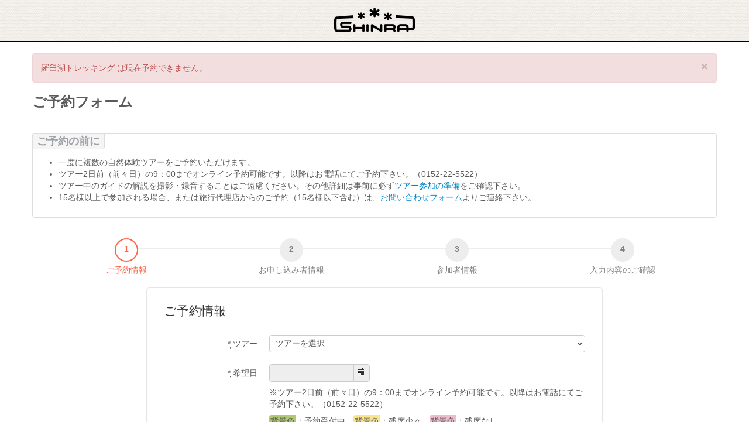

--- FILE ---
content_type: text/html; charset=utf-8
request_url: https://www.shinrayoyaku.com/reservations/new?tour_id=5
body_size: 22374
content:
<!DOCTYPE html>
<html>
<head>
  <meta charset="utf-8">
  <title>ご予約フォーム - SHINRA</title>
  <meta name="viewport" content="width=device-width, initial-scale=1.0">
  <link rel="shortcut icon" href="/assets/favicon-875f0d42a52ff5536404da8fda8d423b.ico" />
  <link href="/assets/application-8de787a0fdcb9739d294b1e6d68dce3b.css" media="all" rel="stylesheet" type="text/css" />
  <script src="/assets/application-b2db867a9a784a1c995658998d15581d.js" type="text/javascript"></script>
  <meta content="authenticity_token" name="csrf-param" />
<meta content="+5+0/PAplTFwKgK0Ha/4AWYU3KWk2G1I/E0szbvqKjI=" name="csrf-token" />

  <!-- HTML5 shim, for IE6-8 support of HTML5 elements -->
  <!--[if lt IE 9]>
    <script src="http://html5shim.googlecode.com/svn/trunk/html5.js"></script>
  <![endif]-->

  <!-- Fav and touch icons -->
  <!--
  <link rel="apple-touch-icon-precomposed" sizes="144x144" href="../assets/ico/apple-touch-icon-144-precomposed.png">
  <link rel="apple-touch-icon-precomposed" sizes="114x114" href="../assets/ico/apple-touch-icon-114-precomposed.png">
  <link rel="apple-touch-icon-precomposed" sizes="72x72" href="../assets/ico/apple-touch-icon-72-precomposed.png">
  <link rel="apple-touch-icon-precomposed" href="../assets/ico/apple-touch-icon-57-precomposed.png">
  -->
</head>
<body>

  <div class="navbar navbar-inverse">
    <div class="navbar-inner">
      <div class="outer-logo">
      <a href="http://www.shinra.or.jp/" target="_blank"><img alt="SHINRA" src="/assets/logo2-b08652ccd21a0a2e7837b41257280afb.png" style="margin-top: 10px; margin-bottom: 10px;" /></a>
      </div>
    </div><!-- /.navbar-inner -->
  </div><!-- /.navbar -->

  <div class="container">


  <div class="alert alert-block fade in alert-error">
    <a href="#" class="close">×</a>
    <p>羅臼湖トレッキング は現在予約できません。</p>
  </div>



<div class="page-header"><h1>ご予約フォーム</h1></div>

<div class="well announce">
  <span class="announce-title">ご予約の前に</span>
  <ul>
    <li>一度に複数の自然体験ツアーをご予約いただけます。</li>
    <li>ツアー2日前（前々日）の9：00までオンライン予約可能です。以降はお電話にてご予約下さい。（0152-22-5522）</li>
    <li>ツアー中のガイドの解説を撮影・録音することはご遠慮ください。その他詳細は事前に必ず<a href="https://www.shinra.or.jp/nature_tour_preparation.html#tab3" target="_blank" rel="noopener noreferrer">ツアー参加の準備</a>をご確認下さい。</li>
    <li>15名様以上で参加される場合、または旅行代理店からのご予約（15名様以下含む）は、<a href="https://www.shinra.or.jp/contact_agent.html" target="_blank" rel="noopener noreferrer">お問い合わせフォーム</a>よりご連絡下さい。</li>
  </ul>
</div>

<style>
  .steprow {
    width: 90%;
  }
  ul#steps {
    list-style-type: none;
    padding-left: 0;
    text-align: center;
  }
  .nav-tabs > li, .nav-pills > li {
    display: inline-block!important;
    float: none;
  }
  input#commit {
    width: 100%;
  }
  input.reservation_number_reservation_customer_details_attributes_weight, input.reservation_number_reservation_customer_details_attributes_height{
    width: 64px;
  }
  select.reservation_number_reservation_customer_details_attributes_age{
    width: 159px;
  }
  input.reservation_number_reservation_customer_details_attributes_name{
    width: 145px;
  }

  div.for_delete-customer {
    width: 34px;
  }
  .btn.add-reservation-customer-detail {
    margin-bottom: 0em;
  }
  div.get_rental_items {
    margin-bottom: 0px;
  }
  span.rental_item_label {
    padding-right: 8px;
    padding-left: 2px;
  }
  div.get_rental_items_wrapper {
    max-width: 100%;
    margin-bottom: 0px;
    /*position: relative;*/
    top: 10px;
  }
  label.rental_option_check_class {
    margin-top: 4px;
    margin-bottom: 0px;
  }
  label.rental_option_radio_class {
    margin-left: 8px;
    margin-bottom: 0px;
  }
  select.rental_item_checkbox {
    margin-top: 0px;
    margin-right: 0px;
    width: 118px!important;
  }
  .rental_option {
    margin-top: 0px;
    margin-right: 2px;
  }
  .rental_title {
    height: 34px;
    padding-top: 6px;
  }

  .total-customer-details{
    margin-top: 20px;
    line-height: 1.4em;
  }
  .add_customer_div{
    margin-top: 20px;
  }

  /* progress bar */
  .pgrss {
    display: inline-block;
    width: 100%;
    margin-top: 20px;
    margin-bottom: auto;
    height: auto;
    text-align: center;
  }
  .pgrss .step {
    display: inline-block;
    background: #fff;
    width: 90px;
    height: 90px;
    vertical-align: top;
  }
  .pgrss .step .circle {
    background: #fff;
    width: 38px;
    height: 38px;
    border-radius: 40px;
    border: 1px solid #d5d5da;
    margin-left: auto;
    margin-right: auto;
  }
  .pgrss .step .title {
    height: 100%;
  }
  .pgrss .bar {
    display: inline-block;
    position: relative;
    width: 60px;
    height: 6px;
    margin-left: -30px;
    margin-right: -30px;
    margin-top: 17px;
    background-color: white;
    border-top: 1px solid #d5d5da;
    border-bottom: 1px solid #d5d5da;
    border-left: none;
    border-right: none;
    border-radius: 0;
  }
  .pgrss .step .circle .label {
    display: inline-block;
    width: 32px;
    height: 32px;
    line-height: 32px;
    border-radius: 32px;
    margin-top: 3px;
    color: #b5b5ba;
    font-size: 24px;
    padding: 0px;
    background-color: white;
  }
  /* Done / Active */
  .pgrss .bar.done, .pgrss .step .circle.done {
    background: #eee;
  }
  .pgrss .bar.done,
  .pgrss .step .circle.done {
    background: #eee;
  }
  .pgrss .bar.active {
    background: linear-gradient(to right, #EEE 40%, #FFF 60%);
  }
  .pgrss .step .circle.done .label {
    color: #FFF;
    background: #8bc435;
    box-shadow: inset 0 0 2px rgba(0,0,0,.2);
  }
  .pgrss .step .circle.done .title {
    color: #444;
  }
  .pgrss .step .circle.active .label {
    color: #FFF;
    background: #0c95be;
    box-shadow: inset 0 0 2px rgba(0,0,0,.2);
  }
  .pgrss .step .circle.active .title {
    color: #0c95be;
  }
  /* end of progress bar */

  div.rental_item_wrapper {
    /* float: left; */
    /* margin-right: 2px; */
  }

  div.pgrss {
    height: 0px;
  }

  ul.multi-steps {
    margin-left: 0px;
    margin-top: 20px;
    margin-bottom: 20px;
  }
  input.reservation-reserved-date {
    width: 100%!important;
  }

  @media (max-width: 767px) {
    .modal.fade.in {
      top: 17.7% !important;
    }
  }
</style>


<style class="cp-pen-styles">
  .multi-steps > li.is-active:before, .multi-steps > li.is-active ~ li:before {
    content: counter(stepNum);
    font-family: inherit;
    font-weight: 700;
  }
  .multi-steps > li.is-active:after, .multi-steps > li.is-active ~ li:after {
    background-color: #ededed;
  }

  .multi-steps {
    display: table;
    table-layout: fixed;
    width: 100%;
  }
  .multi-steps > li {
    counter-increment: stepNum;
    text-align: center;
    display: table-cell;
    position: relative;
    color: tomato;
  }
  .multi-steps > li:before {
    content: '\f00c';
    content: '\2713;';
    content: '\10003';
    content: '\10004';
    content: '\2713';
    display: block;
    margin: 0 auto 4px;
    background-color: #fff;
    width: 36px;
    height: 36px;
    line-height: 32px;
    text-align: center;
    font-weight: bold;
    border-width: 2px;
    border-style: solid;
    border-color: tomato;
    border-radius: 50%;
  }
  .multi-steps > li:after {
    content: '';
    height: 2px;
    width: 100%;
    background-color: tomato;
    position: absolute;
    top: 16px;
    left: 50%;
    z-index: -1;
  }
  .multi-steps > li:last-child:after {
    display: none;
  }
  .multi-steps > li.is-active:before {
    background-color: #fff;
    border-color: tomato;
  }
  .multi-steps > li.is-active ~ li {
    color: #808080;
  }
  .multi-steps > li.is-active ~ li:before {
    background-color: #ededed;
    border-color: #ededed;
  }

  .error_msg_name {
    color: red;
  }
</style>

<div class="container-fluid">
  <ul class="list-unstyled multi-steps">
    <li id="progres_step1" class="is-active">ご予約情報</li>
    <li id="progres_step2">お申し込み者情報</li>
    <li id="progres_step3">参加者情報</li>
    <li id="progres_step4">入力内容のご確認</li>
  </ul>
</div>

<form accept-charset="UTF-8" action="/reservations/confirm?locale=ja" class="simple_form form-reservation" data-validate="true" id="new_reservation_number" method="post" novalidate="novalidate"><div style="margin:0;padding:0;display:inline"><input name="utf8" type="hidden" value="&#x2713;" /><input name="authenticity_token" type="hidden" value="+5+0/PAplTFwKgK0Ha/4AWYU3KWk2G1I/E0szbvqKjI=" /></div>
  

  <fieldset class="steps" num="1">
    <legend>ご予約情報</legend>

      

        <div class="reservation-group">
          <a class="btn btn-mini delete-reservation delete-reservation-off"><i class="icon-remove"></i></a>
          <div class="form-inputs form-horizontal">

            <div class="control-group select required reservation_number_reservations_tour"><label class="select required control-label" for="reservation_number_reservations_attributes_0_tour_id"><abbr title="必須">*</abbr> ツアー</label><div class="controls"><select class="select required reservation-tour reservation-0 input-xxlarge reservation_number_reservations_attributes_tour_id" id="reservation_number_reservations_attributes_0_tour_id" name="reservation_number[reservations_attributes][0][tour_id]"><option value="">ツアーを選択</option>
<option value="7">流氷ウォーク　◎2/1~3/8◎</option>
<option value="92">流氷ウォーク　☆3/9~3/31☆</option>
<option value="138">フレペの滝スノーシューイング　◎12/20~1/4・2/1~3/8◎</option>
<option value="137">フレペの滝スノーシューイング　☆12/1~12/19・1/5~1/31・3/9~3/31☆</option>
<option value="140">絶景！原始の森けもの道スノーシューイング　◎12/20~1/4・2/1~3/8◎</option>
<option value="139">絶景！原始の森けもの道スノーシューイング　☆12/1~12/19・1/5~1/31・3/9~3/31☆</option>
<option value="8">冬の知床五湖スノーシューイング</option>
<option value="13">絶景と野生動物観察ツアー</option>
<option value="11">【一日満喫2･3月】冬の一日満喫ツアー　◎2/1~3/8◎</option>
<option value="131">【一日満喫2･3月】冬の一日満喫ツアー　☆3/9~3/31☆</option>
<option value="37">【セットプラン①】流氷ウォーク＋知床五湖スノーシューイング　◎2/1~3/8◎</option>
<option value="128">【セットプラン①】流氷ウォーク＋知床五湖スノーシューイング　☆3/9~3/22☆</option>
<option value="74">【セットプラン②】流氷ウォーク＋フレペの滝スノーシューイング　◎2/1~3/8◎</option>
<option value="129">【セットプラン②】流氷ウォーク＋フレペの滝スノーシューイング　☆3/9~3/31☆</option>
<option value="75">【セットプラン③】流氷ウォーク＋けもの道スノーシューイング　◎2/1~3/8◎</option>
<option value="130">【セットプラン③】流氷ウォーク＋けもの道スノーシューイング　☆3/9~3/31☆</option></select></div></div>
            <div class="hidden">
              <input type="text"
                name="reservation_number[reservations_attributes][0][fee_adult]"
                id="fee-adult-0"
                class="fee-adult-0"
                value="8000" />
              <input type="text"
                name="reservation_number[reservations_attributes][0][fee_child]"
                id="fee-child-0"
                class="fee-child-0"
                value="" />
              <input type="text"
                name="reservation_number[reservations_attributes][0][total_fee]"
                id="total-fee-0"
                class="total-fee-0"
                value="" />
              <input type="text"
                name="reservation_number[reservations_attributes][0][possible_age]"
                id="possible-age-0"
                class="possible-age-0"
                value="1" />
            </div>

            <div class="control-group">
              <label class="date required control-label" for="reservation_number_reservations_attributes_0_reserved_date"><abbr title="必須">*</abbr> 希望日</label>
              <div class="controls">
                <div class="input-append date" data-date-tour="true" data-date-startdate="2026/06/13" data-date-enddate="2026/09/30" data-date-disabledates="2025/09/15,2025/09/20,2025/09/21,2025/09/22,2025/09/23,2025/09/24,2025/10/08" data-date-warningdates="" style="padding:0;">
                <input as="string" class="input-medium reservation-reserved-date reservation-0 fhconvert" data-fhconvert="ftoh" id="reservation_number_reservations_attributes_0_reserved_date" maxlength="10" name="reservation_number[reservations_attributes][0][reserved_date]" readonly="readonly" size="10" type="text" />
                <span class="add-on"><i class="icon-calendar"></i></span>
                </div>
                <span class="help-block" style="margin-top: .6em;">※ツアー2日前（前々日）の9：00までオンライン予約可能です。以降はお電話にてご予約下さい。（0152-22-5522）</span>
                <span class="help-block" style="margin-top: .6em;"><span class="tour-calendar-day">背景色</span>：予約受付中、<span class="tour-calendar-warning">背景色</span>：残席少々、<span class="tour-calendar-disabled">背景色</span>：残席なし</span>
              </div>
            </div>

            <div class="control-group select">
              <label class="string required control-label" for="reservation_number_reservations_attributes_0_reserved_time"><abbr title="必須">*</abbr> ツアー開始時間</label>
              <div class="controls">
                  <select class="reservation-reserved-time reservation-0 input-medium" id="reservation_number_reservations_attributes_0_reserved_time" name="reservation_number[reservations_attributes][0][reserved_time]"><option value="">時間を選択</option>
<option value="0900">09:00</option></select>
                <span class="help-block" style="margin-top: .6em;">既にご予約が満席の時間帯は選択できません。</span>
              </div>
            </div>

            <div class="control-group" id="meeting_place_div-0">
                <div class="control-group select optional reservation_number_desired_meeting_place"><label class="select optional control-label" for="reservation_number_reservations_attributes_0_desired_meeting_place">希望する待ち合わせ場所</label><div class="controls"><select class="select optional reservation_number_desired_meeting_place" id="reservation_number_reservations_attributes_0_desired_meeting_place" name="reservation_number[reservations_attributes][0][desired_meeting_place]"><option value="actual" selected="selected">現地を希望</option>
<option value="hotel">宿泊先を希望</option>
<option value="facility">周辺施設を希望</option></select></div></div>
              <div class="control-group select required reservation_number_meeting_place"><label class="select required control-label" for="reservation_number_reservations_attributes_0_meeting_place_id"><abbr title="必須">*</abbr> 現地集合場所</label><div class="controls"><select class="select required" id="reservation_number_reservations_attributes_0_meeting_place_id" name="reservation_number[reservations_attributes][0][meeting_place_id]"><option value="1">北こぶし知床　ホテル＆リゾート</option>
<option value="5">KIKI知床 ナチュラルリゾート</option>
<option value="4">知床第一ホテル</option>
<option value="8">ホテル知床</option>
<option value="6">夕陽のあたる家 ONSEN HOSTEL </option>
<option value="35">知床ノーブルホテル</option>
<option value="11">知床の宿 Kokun Kekun</option>
<option value="7">酋長の家</option>
<option value="2">民宿　知床ペレケ</option>
<option value="3">知床五湖フィールドハウス</option>
<option value="9">道の駅うとろ・シリエトク</option>
<option value="10">知床自然センター</option>
<option value="12">ホテル 季風クラブ知床</option>
<option value="14">世界自然遺産の宿　しれとこ村</option>
<option value="16">private cottage Lantern SHIRETOKO</option>
<option value="17">民宿　石山</option>
<option value="18">お宿　来羅玖</option>
<option value="19">ボンズホーム</option>
<option value="20">民宿　知床荘</option>
<option value="21">民宿　たんぽぽ</option>
<option value="22">ウトロ温泉バスターミナル</option>
<option value="25">Shiretoko HOSTEL Hanare</option>
<option value="26">セブン-イレブン 斜里ウトロ店</option>
<option value="27">知床峠</option>
<option value="28">知床観光船おーろら乗船場</option>
<option value="30">流氷中止</option>
<option value="31">※ウトロ地区の送迎希望場所をinfo@shinra.or.jpまでお知らせください。</option>
<option value="32">国設知床野営場</option>
<option value="33">未定</option>
<option value="34">不明</option></select></div></div>
              <div class="control-group select required reservation_number_appointed_day_hotel"><label class="select required control-label" for="reservation_number_reservations_attributes_0_appointed_day_hotel_id"><abbr title="必須">*</abbr> 宿泊施設</label><div class="controls"><select class="select required" id="reservation_number_reservations_attributes_0_appointed_day_hotel_id" name="reservation_number[reservations_attributes][0][appointed_day_hotel_id]"><option value="1">北こぶし知床 ホテル＆リゾート</option>
<option value="3">KIKI知床 ナチュラルリゾート</option>
<option value="4">知床第一ホテル</option>
<option value="9">ホテル知床</option>
<option value="8">知床 夕陽のあたる家 ONSEN HOSTEL</option>
<option value="10">ホテル 季風クラブ知床</option>
<option value="23">知床ノーブルホテル</option>
<option value="18">世界自然遺産の宿 しれとこ村</option>
<option value="2">知床の宿 Kokun Kekun</option>
<option value="11">PRIVATE COTTAGE Lantern SHIRETOKO</option>
<option value="13">民宿 酋長の家</option>
<option value="14">民宿 石山</option>
<option value="15">お宿 来羅玖</option>
<option value="20">民宿 知床ペレケ</option>
<option value="16">ボンズホーム</option>
<option value="19">民宿 たんぽぽ</option>
<option value="21">Shiretoko HOSTEL Hanare</option></select></div></div>
              <div class="control-group select required reservation_number_facility"><label class="select required control-label" for="reservation_number_reservations_attributes_0_facility_id"><abbr title="必須">*</abbr> 周辺施設</label><div class="controls"><select class="select required" id="reservation_number_reservations_attributes_0_facility_id" name="reservation_number[reservations_attributes][0][facility_id]"><option value="1">道の駅うとろ・シリエトク</option>
<option value="2">ウトロ温泉バスターミナル</option></select></div></div>
            </div>

            <div class="control-group hidden reservation_number_reservations_reservation_class"><div class="controls"><input class="hidden" id="reservation_number_reservations_attributes_0_reservation_class" name="reservation_number[reservations_attributes][0][reservation_class]" type="hidden" value="2" /></div></div>
          </div>
        </div>

    <p id="add_to_reservation" style="text-align: center;">
      <a href="#" class="btn add-reservation"><i class="icon-flag"></i> 他のツアーも予約する</a>
    </p>
  </fieldset>


  <fieldset class="steps" num="2">
    <fieldset>
      <legend>お申し込み者情報</legend>
      <div class="form-inputs form-horizontal">
        

          <div class="control-group hidden reservation_number_customer_customer_class"><div class="controls"><input class="hidden" id="reservation_number_customer_attributes_customer_class" name="reservation_number[customer_attributes][customer_class]" type="hidden" value="1" /></div></div>
          <div class="control-group string optional reservation_number_customer_name" id="customer_name_wrapper"><label class="string optional control-label" for="reservation_number_customer_attributes_name">お申込者 氏名</label><div class="controls"><input class="string optional input-xlarge" id="reservation_number_customer_attributes_name" maxlength="100" name="reservation_number[customer_attributes][name]" size="50" type="text" /></div></div>

            <div class="control-group string optional reservation_number_customer_name_kana" id="customer_name_kana_wrapper"><label class="string optional control-label" for="reservation_number_customer_attributes_name_kana">お申込者 かな</label><div class="controls"><input class="string optional input-xlarge" id="reservation_number_customer_attributes_name_kana" maxlength="100" name="reservation_number[customer_attributes][name_kana]" size="50" type="text" /></div></div>
            <div class="control-group string optional reservation_number_customer_zipcode" id="customer_zipcode_wrapper"><label class="string optional control-label" for="reservation_number_customer_attributes_zipcode">郵便番号</label><div class="controls"><input class="string optional input-small fhconvert" data-fhconvert="ftoh" id="reservation_number_customer_attributes_zipcode" maxlength="100" name="reservation_number[customer_attributes][zipcode]" size="50" type="text" /><p class="help-block">郵便番号（例：0994355）を入力すると住所候補が自動セットされます。</p></div></div>
            <div class="control-group string optional reservation_number_customer_prefecture" id="customer_prefecture_wrapper"><label class="string optional control-label" for="reservation_number_customer_attributes_prefecture">都道府県</label><div class="controls"><input class="string optional input-mini fhconvert" data-fhconvert="ftoh" id="reservation_number_customer_attributes_prefecture" maxlength="100" name="reservation_number[customer_attributes][prefecture]" size="50" type="text" /></div></div>

          <div class="control-group string required reservation_number_customer_address" id="customer_address_wrapper"><label class="string required control-label" for="reservation_number_customer_attributes_address"><abbr title="必須">*</abbr> 住所</label><div class="controls"><input class="string required input-xlarge fhconvert" data-fhconvert="ftoh" id="reservation_number_customer_attributes_address" maxlength="100" name="reservation_number[customer_attributes][address]" size="50" type="text" /></div></div>

            <div class="control-group hidden reservation_number_customer_nationality"><div class="controls"><input class="hidden" id="reservation_number_customer_attributes_nationality" name="reservation_number[customer_attributes][nationality]" type="hidden" value="JP" /></div></div>
          <div class="control-group hidden reservation_number_customer_locale"><div class="controls"><input class="hidden" id="reservation_number_customer_attributes_locale" name="reservation_number[customer_attributes][locale]" type="hidden" value="ja" /></div></div>


          <div class="control-group">
            <label class="mobile_number optional control-label">&nbsp;</label>
            <div class="controls">
              <span class="help-block" style="margin-top: .6em;">傷害保険加入のため、代表者様のご住所をご入力ください。</span>
            </div>
          </div>
          <div class="control-group tel required reservation_number_customer_mobile_number" id="customer_mobile_number_wrapper"><label class="tel required control-label" for="reservation_number_customer_attributes_mobile_number"><abbr title="必須">*</abbr> お申込み者携帯番号</label><div class="controls"><input class="string tel required input-medium fhconvert" data-fhconvert="ftoh" id="reservation_number_customer_attributes_mobile_number" maxlength="100" name="reservation_number[customer_attributes][mobile_number]" size="50" type="tel" /></div></div>
          <div class="control-group">
            <label class="mobile_number optional control-label">&nbsp;</label>
            <div class="controls">
              <span class="help-block" style="margin-top: .6em;">ツアー当日つながる携帯番号をお知らせください</span>
            </div>
          </div>
          <div class="control-group tel required reservation_number_customer_phone_number" id="customer_phone_number_wrapper"><label class="tel required control-label" for="reservation_number_customer_attributes_phone_number"><abbr title="必須">*</abbr> お申込み者電話番号</label><div class="controls"><input class="string tel required input-medium fhconvert" data-fhconvert="ftoh" id="reservation_number_customer_attributes_phone_number" maxlength="100" name="reservation_number[customer_attributes][phone_number]" size="50" type="tel" /></div></div>
          <div class="control-group email required reservation_number_customer_email" id="customer_email_wrapper"><label class="email required control-label" for="reservation_number_customer_attributes_email"><abbr title="必須">*</abbr> メールアドレス</label><div class="controls"><input class="string email required input-xlarge fhconvert" data-fhconvert="ftoh" id="reservation_number_customer_attributes_email" maxlength="100" name="reservation_number[customer_attributes][email]" size="50" type="email" /></div></div>
          <div class="control-group">
            <label class="email optional control-label">&nbsp;</label>
            <div class="controls">
              <span class="help-block" style="margin-top: .6em;">携帯メールなどで受信・拒否設定されている場合は、予め info@shinrayoyaku.com・info@shinra.or.jp を受信できるようにしてください。<br />ご旅行中にご確認いただけるメールアドレスをご登録ください。また、予約が確定しましたらツアーの2日前～前日に当日の待ち合わせ時刻や担当ガイドの名前などを記載した最終案内メールをお送りします。必ずご確認ください。</span>
            </div>
          </div>
          <div class="control-group email optional reservation_number_customer_email_confirmation" id="customer_email_confirmation_wrapper"><label class="email optional control-label" for="reservation_number_customer_attributes_email_confirmation">メールアドレス(確認)</label><div class="controls"><input class="string email optional input-xlarge fhconvert" data-fhconvert="ftoh" id="reservation_number_customer_attributes_email_confirmation" maxlength="100" name="reservation_number[customer_attributes][email_confirmation]" size="50" type="email" /></div></div>

      </div>
    </fieldset>


    <fieldset>
      <legend> </legend>
      <div class="form-inputs form-horizontal">
        <div class="control-group">
          <label class="string optional control-label" for="reservation_number_shifting_means">知床までの移動手段</label>
          <div class="controls radio">
            <span class="inline"><input checked="checked" id="reservation_number_shifting_means_none" name="reservation_number[shifting_means]" type="radio" value="none" /><label class="collection_radio_buttons" for="reservation_number_shifting_means_none">選択しない</label></span><span class="inline"><input id="reservation_number_shifting_means_rental_car" name="reservation_number[shifting_means]" type="radio" value="rental_car" /><label class="collection_radio_buttons" for="reservation_number_shifting_means_rental_car">レンタカー</label></span><span class="inline"><input id="reservation_number_shifting_means_bus" name="reservation_number[shifting_means]" type="radio" value="bus" /><label class="collection_radio_buttons" for="reservation_number_shifting_means_bus">路線バス</label></span><span class="inline"><input id="reservation_number_shifting_means_other" name="reservation_number[shifting_means]" type="radio" value="other" /><label class="collection_radio_buttons" for="reservation_number_shifting_means_other">その他</label></span>
          </div>
        </div>
        <div class="control-group string optional reservation_number_shifting_means_other"><label class="string optional control-label" for="reservation_number_shifting_means_other_value">その他の移動手段</label><div class="controls"><input class="string optional input-xlarge" id="reservation_number_shifting_means_other_value" maxlength="100" name="reservation_number[shifting_means_other]" size="50" type="text" /><p class="help-block">その他を選んだ場合記入願います</p></div></div>
        <div>
          <p style="text-align: center; margin: 1.6em 0; padding: 0; font-size: .86em;">時間に余裕を持ってご参加ください。→<a href="https://www.shinra.or.jp/access.html" target="_blank">ウトロまでのアクセス</a></p>
        </div>

      </div>
    </fieldset>
  </fieldset>

  <fieldset class="steps form-inline" num="3">
    <legend>参加者情報</legend>
    <div class="reservation-customer-announce">
      <span>【お願い】</span>
      <ul>
        <li>
          【夏のツアー】けもの道、知床五湖参加者は足のサイズをお知らせ下さい。（知床五湖の長靴貸出は遊歩道状況でガイドが判断します）
        </li>
        <li>
          【冬のツアー】流氷ウォーク参加者は身長・体重をお知らせください。
        </li>
      </ul>
    </div>
    <div class="form-inputs form-horizontal" style="display: none;">
      <div class="control-group boolean optional reservation_number_is_participation"><label class="boolean optional control-label" for="reservation_number_is_participation">お申し込み者も参加する</label><div class="controls"><input name="reservation_number[is_participation]" type="hidden" value="0" /><label class="checkbox"><input class="boolean optional" id="reservation_number_is_participation" name="reservation_number[is_participation]" type="checkbox" value="1" /></label></div></div>
    </div>

    <div class="form-inputs" id="customer_detail_list">
      <input name="rental_item_id_list" id="rental_item_id_list" value="" type="hidden" />
      <input name="rental_item_and_options" id="rental_item_and_options" value="" type="hidden" />
      <input name="init_rental_item_id_list" id="init_rental_item_id_list" value="" type="hidden" />
      <input name="init_rental_item_and_options" id="init_rental_item_and_options" value="" type="hidden" />
      <input name="total_fee" id="total_fee" value="" type="hidden" />
      <input name="adult_count" id="input_adult_count" value="" type="hidden" />
      <input name="child_count" id="input_child_count" value="" type="hidden" />

      
        <div class="control-group-wrapper reservation-customer-detail-line">
          <div class="detail_upper">
            <div class="control-group for_delete-customer">
            </div>
            <div class="control-group">
              <div class="control-group string optional reservation_number_reservation_customer_details_name"><div class="controls"><input class="string optional input-medium three_input_fields reservation_number_reservation_customer_details_attributes_name" id="reservation_number_reservation_customer_details_attributes_0_name" maxlength="100" name="reservation_number[reservation_customer_details_attributes][0][name]" placeholder="氏名" size="50" type="text" /></div></div>
              <div class="control-group select">
                <div class="controls">
                  <select class="input-mini three_input_fields input_gender_class" id="reservation_number_reservation_customer_details_attributes_0_gender" name="reservation_number[reservation_customer_details_attributes][0][gender]"><option value="1">男</option>
<option value="2">女</option></select>
                </div>
              </div>
              <div class="control-group select">
                <div class="controls">
                  <select as="string" class="input-medium three_input_fields reservation_number_reservation_customer_details_attributes_age" id="reservation_number_reservation_customer_details_attributes_0_age" label="false" name="reservation_number[reservation_customer_details_attributes][0][age]"><option value="0">0</option>
<option value="30">30</option>
<option value="40">40</option>
<option value="50">50</option>
<option value="60">60</option>
<option value="70">70</option>
<option value="80">80</option>
<option value="90">90</option>
<option value="100">100</option>
<option value="110">110</option>
<option value="120">120</option>
<option value="121">121</option>
<option value="130">130</option>
<option value="140">140</option>
<option value="150">150</option>
<option value="160">160</option>
<option value="170">170</option>
<option value="180">180</option>
<option value="190">190</option>
<option value="200">200</option>
<option value="210">210</option>
<option value="220">220</option>
<option value="230">230</option>
<option value="240">240</option>
<option value="250">250</option>
<option value="260">260</option>
<option value="270">270</option>
<option value="280">280</option>
<option value="290">290</option>
<option value="300">300</option>
<option value="310">310</option>
<option value="320">320</option>
<option value="330">330</option>
<option value="340">340</option>
<option value="350">350</option>
<option value="360">360</option>
<option value="370">370</option>
<option value="380">380</option>
<option value="390">390</option>
<option value="400">400</option>
<option value="410">410</option>
<option value="420">420</option>
<option value="430">430</option>
<option value="440">440</option>
<option value="450">450</option>
<option value="460">460</option>
<option value="470">470</option>
<option value="480">480</option>
<option value="490">490</option>
<option value="500">500</option>
<option value="510">510</option>
<option value="520">520</option>
<option value="530">530</option>
<option value="540">540</option>
<option value="550">550</option>
<option value="560">560</option>
<option value="570">570</option>
<option value="580">580</option>
<option value="590">590</option>
<option value="600">600</option>
<option value="610">610</option>
<option value="620">620</option>
<option value="630">630</option>
<option value="640">640</option>
<option value="650">650</option>
<option value="660">660</option>
<option value="670">670</option>
<option value="680">680</option>
<option value="690">690</option>
<option value="700">700</option>
<option value="710">710</option>
<option value="720">720</option>
<option value="730">730</option>
<option value="740">740</option>
<option value="750">750</option>
<option value="760">760</option>
<option value="770">770</option>
<option value="780">780</option>
<option value="790">790</option>
<option value="800">800</option>
<option value="810">810</option>
<option value="820">820</option>
<option value="830">830</option>
<option value="840">840</option>
<option value="850">850</option>
<option value="860">860</option>
<option value="870">870</option>
<option value="880">880</option>
<option value="890">890</option>
<option value="900">900</option>
<option value="910">910</option>
<option value="920">920</option>
<option value="930">930</option>
<option value="940">940</option>
<option value="950">950</option>
<option value="960">960</option>
<option value="970">970</option>
<option value="980">980</option>
<option value="990">990</option>
<option value="1000">1000</option></select>
                </div>
              </div>
              <div class="control-group select get_rental_items_wrapper">
                <!-- get_rental_items -->
                <div class="controls get_rental_items">
                </div>
              </div>

              <div class="control-group string optional reservation_number_reservation_customer_details_height"><div class="controls"><input class="string optional input-mini fhconvert three_input_fields reservation_number_reservation_customer_details_attributes_height" data-fhconvert="ftoh" id="reservation_number_reservation_customer_details_attributes_0_height" max="300" maxlength="10" min="130" name="reservation_number[reservation_customer_details_attributes][0][height]" placeholder="身長 cm" size="50" step="1" type="text" /></div></div>
              <div class="control-group string optional reservation_number_reservation_customer_details_weight"><div class="controls"><input class="string optional input-mini fhconvert three_input_fields reservation_number_reservation_customer_details_attributes_weight" data-fhconvert="ftoh" id="reservation_number_reservation_customer_details_attributes_0_weight" max="300" maxlength="10" min="15" name="reservation_number[reservation_customer_details_attributes][0][weight]" placeholder="体重 kg" size="50" step="1" type="text" /></div></div>
            </div>
          </div>
        </div>

      <div id="add-reservation-customer-detail-div">
        <!-- add-reservation-customer-detail class="control-group-wrapper" -->
      </div>
      <div class="form-inputs add_customer_div">
        <label>人数:
          <select name="number_of_participants" id="number_of_participants" value="" class="input-mini input_number_of_participants_class">
            <option value="1" selected="selected">1</option>
          </select>
        </label>

        <a href="#" class="btn add-reservation-customer-detail"><i class="icon-user"></i> 参加者を追加する</a>
        <div class="control-group string optional" style="display: none;">
          <span id="number_of_participants_label">人数: </span>
          <input type="hidden"
            id="xx_number_of_participants"
            name="xx_number_of_participants"
            value="1"
            class="input-small control-group-wrapper fhconvert"
            data-fhconvert="ftoh"
          >
        </div>
      </div>
    </div>

    <div class="well well-small total-customer-details">
      <span>参加者<span class="total-customer-detail"></span>名（中学生以上:<span id="adult_count"></span> 小学生:<span id="child_count"></span>）<span>&nbsp;合計金額<span id="total_fee"></span></span>円</span>
    </div>
    <fieldset>
      <legend> </legend>
      <div class="form-inputs form-horizontal">
        <div class="control-group boolean optional reservation_number_is_receive_notice_of_shinra"><label class="boolean optional control-label" for="reservation_number_is_receive_notice_of_shinra">シンラからのお知らせを受け取る</label><div class="controls"><input name="reservation_number[is_receive_notice_of_shinra]" type="hidden" value="0" /><label class="checkbox"><input class="boolean optional" id="reservation_number_is_receive_notice_of_shinra" name="reservation_number[is_receive_notice_of_shinra]" type="checkbox" value="1" /></label></div></div>
        <div class="control-group text optional reservation_number_note"><label class="text optional control-label" for="reservation_number_note">ご質問やご要望（備考欄）</label><div class="controls"><textarea class="text optional input-xxlarge" cols="40" id="reservation_number_note" name="reservation_number[note]" placeholder="クーポンご利用の際には予めクーポン名を入れて下さい。例）JTBまるごと遊べるクーポン" rows="6">
</textarea></div></div>
        <input class="btn btn-success btn-large" data-disable-with="しばらくお待ちください..." id="commit" name="commit" type="button" value="申込内容を確認" />
      </div>
    </fieldset>
  </fieldset>

  <fieldset class="steps" num="4">
    <legend>入力内容のご確認</legend>
  </fieldset>

  <div class="form-actions">
    <input class="btn btn-success btn-large" data-disable-with="しばらくお待ちください..." id="commit" name="commit" type="submit" value="申込内容を確認" />
  </div>

  <input name="the_step" id="the_step" value="" class="hidden" />

</form><script>//<![CDATA[
if(window.ClientSideValidations===undefined)window.ClientSideValidations={};window.ClientSideValidations.disabled_validators=[];window.ClientSideValidations.number_format={"separator":".","delimiter":","};if(window.ClientSideValidations.patterns===undefined)window.ClientSideValidations.patterns = {};window.ClientSideValidations.patterns.numericality=/^(-|\+)?(?:\d+|\d{1,3}(?:\,\d{3})+)(?:\.\d*)?$/;if(window.ClientSideValidations.forms===undefined)window.ClientSideValidations.forms={};window.ClientSideValidations.forms['new_reservation_number'] = {"type":"SimpleForm::FormBuilder","error_class":"help-inline","error_tag":"span","wrapper_error_class":"error","wrapper_tag":"div","wrapper_class":"control-group","wrapper":"bootstrap","validators":{"reservation_number[reservations_attributes][][tour_id]":{"presence":[{"message":"\u3092\u5165\u529b\u3057\u3066\u304f\u3060\u3055\u3044\u3002"}]},"reservation_number[reservations_attributes][][reserved_date]":{"presence":[{"message":"\u3092\u5165\u529b\u3057\u3066\u304f\u3060\u3055\u3044\u3002"}]},"reservation_number[reservations_attributes][][reserved_time]":{"presence":[{"message":"\u3092\u5165\u529b\u3057\u3066\u304f\u3060\u3055\u3044\u3002"}],"format":[{"message":"\u306f\u4e0d\u6b63\u306a\u5024\u3067\u3059\u3002","with":/\d{4}/}]},"reservation_number[customer_attributes][address]":{"presence":[{"message":"\u3092\u5165\u529b\u3057\u3066\u304f\u3060\u3055\u3044\u3002"}]},"reservation_number[customer_attributes][mobile_number]":{"presence":[{"message":"\u3092\u5165\u529b\u3057\u3066\u304f\u3060\u3055\u3044\u3002"}]},"reservation_number[customer_attributes][phone_number]":{"presence":[{"message":"\u3092\u5165\u529b\u3057\u3066\u304f\u3060\u3055\u3044\u3002"}]},"reservation_number[customer_attributes][email]":{"presence":[{"message":"\u3092\u5165\u529b\u3057\u3066\u304f\u3060\u3055\u3044\u3002"}],"confirmation":[{"message":"\u3068\u78ba\u8a8d\u306e\u5165\u529b\u304c\u4e00\u81f4\u3057\u307e\u305b\u3093\u3002","allow_blank":true},{"message":"\u3068\u78ba\u8a8d\u306e\u5165\u529b\u304c\u4e00\u81f4\u3057\u307e\u305b\u3093\u3002"}],"format":[{"message":"\u3053\u306e\u30e1\u30fc\u30eb\u30a2\u30c9\u30ec\u30b9\u306f\u5229\u7528\u51fa\u6765\u307e\u305b\u3093\u3002","allow_blank":true,"with":/^([\w!%&'*+\-\/=?^`{|}~]+(\.[\w!%&'*+\-\/=?^`{|}~]+)*|"([\w!%&'*+\-\/=?^`{|}~.()<>\[\]:;@,]|\\[\\"])+")@(([a-zA-Z\d\-]+\.)+[a-zA-Z]+|\[(\d{1,3}(\.\d{1,3}){3}|IPv6:[\da-fA-F]{0,4}(:[\da-fA-F]{0,4}){1,5}(:\d{1,3}(\.\d{1,3}){3}|(:[\da-fA-F]{0,4}){0,2}))\])$/}]}}};
//]]></script>
  <div class="modal fade " id="myModal" tabindex="-1" aria-hidden="true">
    <div class="modal-header alert-danger">
      <a class="close close_btn" data-dismiss="modal">×</a>
      <h4>注意</h4>
    </div>
    <div class="modal-body">
      <p>ご予約は本日中に完了願います。24時に本ページはリフレッシュされます。</p>
    </div>
    <div class="modal-footer">
      <button class="btn btn-danger close_btn" data-dismiss="modal">閉じる</button>
    </div>
  </div>



<script type="text/javascript">
  history.pushState(null, null, null);
  window.addEventListener("popstate", function() {
    history.pushState(null, null, null);
  });
</script>


<script>
  // init for progress
  $('.pgrss .step .circle').removeClass().addClass('circle');
  $('.pgrss .bar').removeClass().addClass('bar');
</script>

<script>
  $(document).ready(function() {
    $('.reservation-group').each(function() {
      // ツアーが非選択状態なら 待ち合わせ場所関係を空にする
      var target = $(this).find('select.reservation_number_reservations_attributes_tour_id');
      var the_val = $(target).val();
      if (the_val == '') {
        var id_str = $(target).attr('id');
        var str_list = id_str.split('_');
        var the_id = str_list[4];

        // 希望する待ち合わせ場所
        var meeting_place = $('select#reservation_number_reservations_attributes_' + the_id + '_desired_meeting_place');
        $(meeting_place).val('');

        // 現地待ち合わせ場所を空にする
        var meeting_place = $('select#reservation_number_reservations_attributes_' + the_id + '_meeting_place_id');
        $(meeting_place).val('');
      }
    });
  });
</script>

<script>
  $(document).ready(function() {
    var html_date = "2026/01/16"

    $.ajax({
      url: '/reservations/get_reload_time',
      type: 'GET',
      dataType: 'json',
      data: {'html_date': html_date },
      cache: false,
      error: function(xhr, status, error) {
        // console.log(xhr);
      },
      success: function(response, status, xhr) {
        var now_reload = response[0].now_reload
        var time_to_reload = response[0].time_to_reload
        var before_reload_five_minute = response[0].before_reload_five_minute

        if (now_reload){
          location.reload()
        } else {
          var timer_before_reload_five_minute = setTimeout(function() {
            $('#myModal').modal();
            clearTimeout(timer_before_reload_five_minute);
          }, before_reload_five_minute);

          var timer_time_to_reload = setTimeout(function() {
            location.reload();
            clearTimeout(timer_time_to_reload);
          }, time_to_reload);
        }
      } // success
    }); // ajax
  });
</script>



  </div> <!-- /container -->
<footer>
  <div class="container">
    <p class="pull-right"><a href="#">Back to top</a></p>
    <p>© Nonprofit SHIRETOKO NATURALIST'S ASSOCIATION. All Rights Reserved.</p>
    <p>Powered by River Stone, Inc.</p>
  </div> <!-- /container -->
</footer>

<div id="dialog"></div>
<script type="text/javascript">
//<![CDATA[

/*
 * Touch fix for twitter bootstrap <= 2.1.1
 */
$(function(){
  $('body')
    .on('touchstart.dropdown', '.dropdown-menu', function (e) {e.stopPropagation();})
    .on('touchstart.dropdown', '.dropdown-submenu', function (e) {e.preventDefault();});
});

//]]>
</script><script src="https://ajaxzip3.github.io/ajaxzip3.js" type="text/javascript"></script>
<script type="text/javascript">
//<![CDATA[

$(function(){
  function get_elem_id(element){
    var id_str = element.attr('id');
    var str_list = id_str.split('_');
    var elem_id = str_list[4];
    return elem_id
  }

  function get_locale() {
    var the_locale = 'ja';
    var match = location.search.match(/locale=(.*?)(&|$)/);
    if (match) {
      var locale = match[1];
      if (locale == 'en') {
        the_locale = 'en';
      }
    }
    return the_locale;
  }

  var locale = get_locale();
  var the_format = 'yyyy/mm/dd';

  $('.reservation-reserved-date').parent().datepicker({
    format: the_format,
    language: locale
  }).on('changeDate', function(ev){
    $(ev.target).datepicker('hide');
    var element = $('.reservation-reserved-date', ev.target);
    element.data('changed', true).isValid(element.get()[0].form.ClientSideValidations.settings.validators);
  });

  $('.reservation_number_reservation_customer_details_attributes_name, '+
    '.reservation_number_reservation_customer_details_attributes_age, '+
    '.reservation_number_reservation_customer_details_attributes_height, '+
    '.reservation_number_reservation_customer_details_attributes_weight').placeholder();
  $('input').placeholder();

  /*
   * steps
   */

  $("#new_reservation_number").formToWizard({
    submitButton: 'form-actions'
  });

  if ($('.alert-error', '#step2').css('display') == 'block' || $('div.error', '#step2').size() > 0) {
    // if step3 has error
    $('#step0').hide();
    $("#step1Next").trigger('click');
  }

  $.fn.formToWizard.stepIsValid = function(i) {
    $this = $(i);
    var id = $this.attr('id').match(/\d+/);
    var isValid = true;
    if (true || (id == '2')) {
      sum_calc_fee();  // ツアーの数だけループする
    }

    $('input, select', $('#step'+id)).each(function() {
      var validators = $(this).get()[0].form.ClientSideValidations.settings.validators;
      if (!$(this).isValid(validators)) {
        if (isValid) {
          $(this).focus();
        }
        isValid = false;
      }
    });

    return isValid;
  };

  $(document).on('click', '#commit', function() {
    if (validation_step3()){
      $("#new_reservation_number").submit()
    }
  })

  $(document).on('change', '.rental_item_checkbox', function() {
    if ($(this).val() != 0){
      $(this).parents(".get_rental_items_wrapper").removeClass("error")
      $(this).parents(".get_rental_items_wrapper").find('.help-inline').css("display", "none")
    }
  })

  function validation_step3(){
    var is_valid = true;
    var first_elem = "";
    $('.control-group-wrapper input, .control-group-wrapper select:not(.rental_item_checkbox)', $('#step2')).each(function() {
      if ($(this).css("display") != "none" && ($(this).val() == 0 || $(this).val() == "" || $(this).val() == false || $(this).val() == null)){
        if (!first_elem){
          first_elem = $(this);
        }
        $(this).change();
        is_valid = false;
      }
    });

    $('.reservation-tour').each(function() {
      var id_str = $(this).attr('id');
      var str_list = id_str.split('_');
      var elem_id = str_list[4];
      var tour_id = $('select#reservation_number_reservations_attributes_' + elem_id + '_tour_id').val();

      var requiredRubberBootsToursIdList = ["1","17"]

      if (tour_id){
        if (requiredRubberBootsToursIdList.includes(tour_id)){
          $('.rental_item_checkbox').each(function() {
            if ($(this).val() == 0){
              if (!first_elem){
                first_elem = $(this);
              }
              is_valid = false;
              $(this).parents(".get_rental_items_wrapper").addClass("error");
              $(this).parents(".get_rental_items_wrapper").find('.help-inline').css("display", "inline-block");
            }
          });
        }
      }
    });
    if (first_elem){
      first_elem.focus();
    }
    return is_valid
  }

  var g_select_meeting_place_list = '';
  if (g_select_meeting_place_list == '') {
    get_meeting_place_list();
  }

  function get_meeting_place_list() {
      var the_val = 'actual';
      var the_txt = '現地を希望';
      // console.log(the_val, the_txt);
      g_select_meeting_place_list += "<option value=" + the_val + ">" + the_txt + "</option>";
      var the_val = 'hotel';
      var the_txt = '宿泊先を希望';
      // console.log(the_val, the_txt);
      g_select_meeting_place_list += "<option value=" + the_val + ">" + the_txt + "</option>";
      var the_val = 'facility';
      var the_txt = '周辺施設を希望';
      // console.log(the_val, the_txt);
      g_select_meeting_place_list += "<option value=" + the_val + ">" + the_txt + "</option>";
    console.log(g_select_meeting_place_list);
  }

  function delete_actual_place_choice(elem_id){
    var furepe_guide_walk_id = '2';
    var furepe_guide_walk_actual_delete_time = ["0530"]
    var tour_id = $('select#reservation_number_reservations_attributes_' + elem_id + '_tour_id').val();
    var the_time = $('select#reservation_number_reservations_attributes_' + elem_id + '_reserved_time').val();
    if (tour_id == furepe_guide_walk_id && $.inArray(the_time, furepe_guide_walk_actual_delete_time) >= 0){
      $('select#reservation_number_reservations_attributes_' + elem_id + '_desired_meeting_place' + ' option[value=actual]').remove();
      $('select#reservation_number_reservations_attributes_' + elem_id + '_desired_meeting_place').change();
    }
  }

  $(document).on('change', '.reservation-tour, .reservation-reserved-date, .reservation-reserved-time', function(ev) {
    var id_str = $(this).attr('id');
    var str_list = id_str.split('_');
    var the_id = str_list[4];
    get_target_tour_id(the_id)
    .then(function(){
      delete_actual_place_choice(the_id)
      update_age_selection();
    })
  });


  function update_age_selection() {
    var adult_only = false;
    var pre_schoolers = true;
    $('.reservation-tour').each(function() {
      var elem_id = get_elem_id($(this));
      var possible_age = 0 + +$('.possible-age-' + elem_id).val();
      var tour_id = $('select#reservation_number_reservations_attributes_' + elem_id + '_tour_id').val();
      tour_id = +tour_id;
      if (tour_id) {
        var date_id = $('input#reservation_number_reservations_attributes_' + elem_id + '_reserved_date').val();
        if (date_id) {
          switch (possible_age) {
            case 0:   // 小学生以上 デフォルト
              pre_schoolers = false;
              break;
            case 1:   // 中学生以上のみ
              adult_only = true;
              pre_schoolers = false;
              break;
            case 2:   // 未就学児参加可
              break;
            default:   // 小学生以上 デフォルト
              break;
          }
        }
      }
    });
    $('select.reservation_number_reservation_customer_details_attributes_age').each(function() {
      set_select_age(this, adult_only, pre_schoolers);
    });
  }

  $(document).ready(function() {
    var timer_delay_update_age_selection = setTimeout(function() {
      update_age_selection();
      clearTimeout(timer_delay_update_age_selection);
    }, 1000);
  });

  function set_select_age(the_element, adult_only, pre_schoolers) {
    if(adult_only === undefined) {
      adult_only = false;
    }
    if(pre_schoolers === undefined) {
      pre_schoolers = false;
    }
    var the_val = $(the_element).val();
    $(the_element).empty();
    var option_str = '';
    var age = 0;
    const select_age_please = ' 年齢...';   // '年齢選択...';
    const years_old = ' 歳';   // '歳';
    const elementary_shcool = '小学生';   // '小学生'
    const middle_school = '中学生';   // '中学生';

    const years_old_elementary = years_old + ' (' + elementary_shcool + ') ';
    const years_old_middle =  years_old + ' (' + middle_school + ') ';
    option_str = '<option value="' + 0 + '">' + select_age_please + '</option>';
    $(the_element).append(option_str);
    for (var idx = 3; idx <= 100; idx++) {  // 年齢は10倍しています
      age = idx * 10;
      if (idx == 12) {
        var age_plus = age + 1;
        if (adult_only) {
          option_str = '<option disabled value="' + age + '">' + idx + years_old_elementary + '</option>';
        } else {
          option_str = '<option value="' + age + '">' + idx + years_old_elementary + '</option>';
        }
        option_str += '<option value="' + age_plus + '">' + idx + years_old_middle + '</option>';
      } else {
        if (adult_only) {
          if (idx > 12) {
            option_str = '<option value="' + age + '">' + idx + years_old + '</option>';
          } else {
            option_str = '<option disabled value="' + age + '">' + idx + years_old + '</option>';
          }
        } else {
          if (pre_schoolers) {
            option_str = '<option value="' + age + '">' + idx + years_old + '</option>';
          } else {
            if (idx >= 6) {
              option_str = '<option value="' + age + '">' + idx + years_old + '</option>';
            } else {
              option_str = '<option disabled value="' + age + '">' + idx + years_old + '</option>';
            }
          }
        }
      }
      $(the_element).append(option_str);
    }
    if (the_val) {
      $(the_element).val(the_val);
    }
  }

  var timer_get_target_tour_id = setTimeout(function() {
    // すべての追加済みツアーを調べて、集合場所が現地以外ならツアー設定を初期化しない
    var reset_tour_is_needed = true;
    $('.reservation-tour').each(function() {
      var elem_id = get_elem_id($(this));
      var desired_meeting_place_str = 'reservation_number_reservations_attributes_' + elem_id + '_desired_meeting_place';
      var desired_meeting_place_val = $(desired_meeting_place_str).val();
      var tour_id = $('select#reservation_number_reservations_attributes_' + elem_id + '_tour_id').val();
      if (desired_meeting_place_val != 'actual') {
        reset_tour_is_needed = false;
      }

      if (tour_id){
        init_meeting_places_by_id(elem_id)
        modification_deseired_meeting_place_ajax(elem_id)
        delete_actual_place_choice(elem_id)
      }
    });

    if (reset_tour_is_needed) {
      get_target_tour_id(null);
    } else {
      init_rental_items();
    }
    clearTimeout(timer_get_target_tour_id);
  }, 2000);

  function get_target_tour_id(the_id) {
    var deferred = new $.Deferred;
    if (the_id == null) {
      $('.reservation-tour').each(function() {
        var id_str = $(this).attr('id');
        var str_list = id_str.split('_');
        var elem_id = str_list[4];
        get_target_tour_id_by_elem_id(elem_id)
        .then(function(){
          deferred.resolve();
        })
      });
    } else {
      get_target_tour_id_by_elem_id(the_id)
      .then(function(){
        deferred.resolve();
      })
    }
    return deferred.promise()
  }

  function get_target_tour_id_by_elem_id(elem_id) {
    // console.log('get_target_tour_id_by_elem_id', elem_id);
    var sel_id_str = 'select#reservation_number_reservations_attributes_' + elem_id + '_tour_id';
    var target_name = $(sel_id_str).val();
    tour_id = +target_name;
    var deferred = new $.Deferred;

    // console.log('tour_id = ', tour_id);
    if (tour_id) {
      var tour_url = '/tours/dummy?locale=ja';
      tour_url = tour_url.replace('dummy', tour_id);
      // console.log('tour_url = ' + tour_url);
      $.ajax({
        url: tour_url,
        type: 'GET',
        dataType: 'json',
        data: {'elem_id': elem_id },
      })
      .then(
        // success
        function(the_obj) {
          var elem_id = the_obj.elem_id;
          var obj = JSON.parse(the_obj.obj);
          // reservation_number_desired_meeting_place
          var selected_meeting_place_elem = $('select#reservation_number_reservations_attributes_' + elem_id + '_desired_meeting_place');
          var selected_meeting_place = $('select#reservation_number_reservations_attributes_' + elem_id + '_desired_meeting_place').val();
          // console.log('#### remove and append: ', selected_meeting_place, tour_id);
          var selected_item = $('select#reservation_number_reservations_attributes_' + elem_id + '_desired_meeting_place').val();
          init_meeting_places_by_id(elem_id)

          $('select#reservation_number_reservations_attributes_' + elem_id + '_desired_meeting_place').children().remove();
          $('select#reservation_number_reservations_attributes_' + elem_id + '_desired_meeting_place').append(g_select_meeting_place_list);
          selected_item = 'actual';
          $('select#reservation_number_reservations_attributes_' + elem_id + '_desired_meeting_place').val(selected_item);

          modification_deseired_meeting_place(obj, elem_id)

          var the_children = $(selected_meeting_place_elem).children();
          var the_first = $(selected_meeting_place_elem).children().first();
          var the_first_val = $(selected_meeting_place_elem).children().first().val();
          $(selected_meeting_place_elem).val(the_first_val);
          if (selected_meeting_place) {
            // console.log('selected_meeting_place = ', selected_meeting_place);
          } else {
            $('select#reservation_number_reservations_attributes_' + elem_id + '_desired_meeting_place' + ' option:first').prop('selected', true);
          }
          // console.log('success and view_desired_meeting_place');
          $('select#reservation_number_reservations_attributes_' + elem_id + '_desired_meeting_place').change(view_desired_meeting_place);
          view_desired_meeting_place_main(elem_id);
          deferred.resolve()
        },
        // error
        function(status) {
          // alert(status);
          // console.log(status);
          deferred.reject()
        }
      );
      init_rental_items();
      // console.log('get_target_tour_id ', tour_id);
      init_meeting_places_by_id(elem_id);
    } else {
      deferred.reject()
    } // if (tour_id)
    return deferred.promise()
  } // function get_target_tour_id()

  function modification_deseired_meeting_place(tour_obj, elem_id){
    if (!tour_obj.is_meeting_place_actual) {
      $('select#reservation_number_reservations_attributes_' + elem_id + '_desired_meeting_place' + ' option[value=actual]').remove();
    } else {
      if (tour_obj.is_actual_place_only){
        $('select#reservation_number_reservations_attributes_' + elem_id + '_desired_meeting_place' + ' option[value=hotel]').remove();
        $('select#reservation_number_reservations_attributes_' + elem_id + '_desired_meeting_place' + ' option[value=facility]').remove();
      }
    }
  }

  function modification_deseired_meeting_place_ajax(elem_id) {
    // console.log('get_target_tour_id_by_elem_id', elem_id);
    var sel_id_str = 'select#reservation_number_reservations_attributes_' + elem_id + '_tour_id';
    var target_name = $(sel_id_str).val();
    tour_id = +target_name;
    var deferred = new $.Deferred;
    // console.log('tour_id = ', tour_id);
    if (tour_id) {
      var tour_url = '/tours/dummy?locale=ja';
      tour_url = tour_url.replace('dummy', tour_id);
      // console.log('tour_url = ' + tour_url);
      $.ajax({
        url: tour_url,
        type: 'GET',
        dataType: 'json',
        data: {'elem_id': elem_id },
      })
      .then(
        // success
        function(the_obj) {
          var elem_id = the_obj.elem_id;
          var obj = JSON.parse(the_obj.obj);
          modification_deseired_meeting_place(obj, elem_id)
          deferred.resolve()
        },
        // error
        function(status) {
          // console.log(status);
          deferred.reject()
        }
      );
    } else {
      deferred.reject()
    } // if (tour_id)
    return deferred.promise()
  } // function get_target_tour_id()

  function get_tour_id_list() {
    var the_tour_id_list = []
    $('.reservation-tour').each(function(){
      var id_str = $(this).attr('id');
      var str_list = id_str.split('_');
      var the_id = str_list[4];
      var the_date_id = "reservation_number_reservations_attributes_" + the_id + "_reserved_date";
      var the_date = $('#' + the_date_id).val();
      var the_time_id = "reservation_number_reservations_attributes_" + the_id + "_reserved_time";
      var the_time = $('#' + the_time_id).val();
      var tour_id = $(this).val();
      if (tour_id && the_date && the_time){
        the_tour_id_list.push(tour_id);
      }
    });
    return(the_tour_id_list);
  }
  /*
   * end steps
   */
 //<script type="text/javascript">

  function init_rental_items() {
    var the_tour_id_list = get_tour_id_list();
    if (the_tour_id_list.length > 0) {
      $.ajax({
        url: '/tours/get_rental_items',
        type: 'GET',
        dataType: 'json',
        data: {'tour_id_list': the_tour_id_list },
        error: function(xhr, status, error) {
          // alert(error);
          console.log(xhr);
        },
        success: function(the_list, status, xhr) {
          $(".get_rental_items_wrapper").removeClass("error")
          var rental_item_id_list = "";
          var rental_item_option_array = [];
          $('.get_rental_items').each(function(the_index, the_element) {
            rental_item_id_list = "";
            var the_parent = $(the_element);
            the_parent.empty();
            var first_user_id = the_index + 1;
            for (var idx = 0; idx < the_list.length; idx++) {
              // console.log('first_user_id, idx = ' + first_user_id + ', ' + idx);
              var my_items = the_list[idx];
              var my_tour_id = my_items.tour_id;
              var rental_item = my_items.rental_item;
              var rental_item_name = rental_item.name;
              var locale = get_locale();
              if (locale == 'en') {
                rental_item_name = rental_item.name_en;
              }
              var rental_item_option = {};
              var rental_options = my_items.rental_options;
              if (rental_options.length > 0) {
                if (rental_item_id_list) {
                  rental_item_id_list += "," + rental_item.id;
                } else {
                  rental_item_id_list += "" + rental_item.id;
                }
              }
              var the_parent_id = 'rental_item_' + first_user_id + '_' + rental_item.id + '_' + rental_item_name;
              var item_parent = $('<div class="controls rental_item_wrapper" id="' + the_parent_id + '">');
              if (rental_options.length > 0) {
                var the_id = 'rental_item_id_' + first_user_id + '_' + rental_item.id;
                var the_name = the_id;
                var the_select_tag = create_select_element(item_parent, the_parent_id, the_name, false, 'rental_item_checkbox', the_id, rental_item_name, rental_item.id);
                var option_div = $('<div>');
                for (var yy = 0; yy < rental_options.length; yy++) {
                  var my_option = rental_options[yy];
                  var the_selected = (yy > 0) ? false : true;
                  the_id = 'rental_option_id_' + first_user_id + '_' + rental_item.id + '_' + my_option.id;
                  the_name = 'rental_option_id_' + first_user_id + '_' + rental_item.id + '_' + rental_item.id;
                  var the_value = my_option.id;
                  var my_option_name = my_option.name;
                  if (locale == 'en') {
                    my_option_name = my_option.name_en;
                  }
                  create_option_list(option_div, the_parent_id, the_name, the_value, the_selected, true, the_id, my_option_name, rental_item_name, rental_item.id, the_select_tag)
                  if (the_selected) {
                    rental_item_option = {'id': rental_item.id, 'name': rental_item_name};
                    rental_item_option['option'] = {'id': my_option.id, 'name': my_option_name};
                  }
                }
                item_parent.append(option_div);
                the_parent.append(item_parent);
                $(the_select_tag).val('0');
              } else {
                // console.log(rental_item.name, rental_item.unit);
              }
              if (rental_item_option) {
                rental_item_option_array.push(rental_item_option);
              }
            } // for (var idx = 0; idx < the_list.length; idx++)
          }); // $('.get_rental_items').each(function(the_index, the_element)
          $('#rental_item_id_list').val(rental_item_id_list);
          $('#rental_item_and_options').val(JSON.stringify(rental_item_option_array));
          set_item_options();
        } // success
      }); // ajax
    } // if (the_tour_id)
  } // function init_rental_items()

  function create_select_element(the_parent, the_parent_id, the_name, the_checked, the_class, the_id, the_label, item_id) {
    // console.log('create_select_element', the_name, the_label);
    var locale = get_locale();
    var $input = $('<select>');
    $input = $input.attr({name: the_name});
    $input = $input.attr("id", the_id);
    $input = $input.attr("item_id", item_id);  // value
    $input = $input.attr("class", the_class);
    $input = $input.attr("rental_item_id", the_parent_id);
    $input = $input.attr("item_name", the_label);
    var $label = $('<label class="rental_option_check_class">');
    var label_use = false
    if (label_use){
      if (locale == 'en') {
        $label.append($('<span class="rental_item_label">' + the_label + '</span>'));
      } else {
        $label.append($('<span class="rental_item_label">' + the_label + '</span>'));
      }
    }
    $label.append($input);
    $(the_parent).append($label);
    var error_span = $('<span class="help-inline" style="display: none;">' + 'を入力してください。' + '</span>');
    $($input).after(error_span)

    var default_option = $('<option>');
    default_option = default_option.attr("class", 'rental_option');
    default_option = default_option.attr("value", '0');
    default_option.text('足のサイズ');
    default_option = default_option.prop("selected", "selected");
    $($input).append(default_option);

    return $input;
  }
  function create_option_list(the_parent, the_parent_id, the_name, the_value, the_selected, the_disabled, the_id, the_label, the_item_label, item_id, the_select_tag) {
    // console.log('create_option_list', the_parent_id, the_name, the_label, the_selected);
    var $input = $('<option>');
    $input = $input.attr({name: the_name});
    if (the_selected) {
      $input = $input.prop("selected", "selected");
    }
    $input = $input.attr("id", the_id);
    $input = $input.attr("the_item_label", the_item_label);
    if (false && the_disabled) {
      $input = $input.attr("disabled", the_disabled);
    }
    $input = $input.attr("value", the_value);
    $input = $input.attr("rental_item_id", the_parent_id);
    $input = $input.attr("item_name", the_label);
    $($input).text(the_label);
    $(the_select_tag).append($input);
  }
  function update_rental_item_and_options() {
    var rental_item_and_options = [];
    $('.get_rental_items').each(function(the_index, the_element) {
      var customer_input = $(this).parents('.reservation-customer-detail-line').find('input.reservation_number_reservation_customer_details_attributes_name');
      var reservation_customer = $(customer_input).val();
      // console.log('reservation_customer = ' + reservation_customer);

      var rental_item_option_array = [];
      $(the_element).find('.rental_item_wrapper').each(function(the_index, the_element) {
        var rental_item_option = {};
        var rental_item_checkboxes = $(this).find('.rental_item_checkbox');
        if (rental_item_checkboxes.length > 0) {
          var rental_item_checkbox = rental_item_checkboxes[0];
          var the_val = $(rental_item_checkbox).val();
          if (+the_val > 0) {
            // レンタル項目
            rental_item_option = {
              'id': $(rental_item_checkbox).attr('item_id'),
              'name': $(rental_item_checkbox).attr('item_name')
            };
            // 選択肢
            var the_option = $(rental_item_checkbox).find(":selected")
            rental_item_option['option'] = {
              'id': $(rental_item_checkbox).val(),
              'name': $(the_option).text()
            };
          }
        }
        if (rental_item_option) {
          rental_item_option_array.push(rental_item_option);
        }
      });

      var rental_item_and_option = {
        'reservation_customer': reservation_customer,
        'customer_idx': the_index + 1,
        'rental_item_option_array': rental_item_option_array
      };
      rental_item_and_options.push(rental_item_and_option);
    });
    $('#rental_item_and_options').val(JSON.stringify(rental_item_and_options));
  } // function update_rental_item_and_options

  $(document).on('click', '.rental_option', function() {
    update_rental_item_and_options();
    return true;
  });
  $(document).on('change', '.rental_item_checkbox', function() {
    update_rental_item_and_options();
    return true;
  });
  $(document).on('change', '.reservation_number_reservation_customer_details_attributes_name', function() {
    update_rental_item_and_options();
    return true;
  });
  $(document).on('change', '.input_gender_class', function() {
    update_rental_item_and_options();
    return true;
  });
  $(document).on('change', '.reservation_number_reservation_customer_details_attributes_age', function() {
    update_rental_item_and_options();
    return true;
  });

  function set_item_options() {
    // 受け取ったデータがある場合は、その値を設定する
    if ($('#init_rental_item_id_list').val()) {
      $('#rental_item_id_list').val($('#init_rental_item_id_list').val());
      $('#init_rental_item_id_list').val("");
    }
    if ($('#init_rental_item_and_options').val()) {
      $('#rental_item_and_options').val($('#init_rental_item_and_options').val());
      $('#init_rental_item_and_options').val("");
    }
    var rental_item_id_list_str = $('#rental_item_id_list').val();
    var rental_item_and_options_json = $('#rental_item_and_options').val();
    rental_item_and_options_json = rental_item_and_options_json.replace(/&amp;/g,'&')
    rental_item_and_options_json = rental_item_and_options_json.replace(/&quot;/g,'"')
    // console.log('set_item_options rental_item_id_list = ', rental_item_id_list_str);
    // console.log('set_item_options rental_item_and_options = ', rental_item_and_options_json);
    if (rental_item_id_list_str && rental_item_and_options_json) {
      var options = JSON.parse(rental_item_and_options_json);
      // console.log(options);
      var id_list = rental_item_id_list_str.split(',');
      // 選択、非選択関係なく全てのアイテムでループ
      for (var ii = 0; ii < id_list.length; ii++) {
        var item_id = id_list[ii];
        if (item_id) {
          // アイテムとオプションの組み合わせで
          for (var jj = 0; jj < options.length; jj++) {
            var option = options[jj];
            var customer_idx = option.customer_idx;
            // 全ての利用者に対して
            $('div#customer_detail_list').find('div.reservation-customer-detail-line').each(function() {
              var customer_input = $(this).children().find('input.reservation_number_reservation_customer_details_attributes_name');
              var reservation_customer = $(customer_input).val();
              // 対象とする利用者なら
              if (reservation_customer == option.reservation_customer) {
                var rental_item_option_array = option.rental_item_option_array;
                // for all options
                for (var kk = 0; kk < rental_item_option_array.length; kk++) {
                  var rental_item_option = rental_item_option_array[kk];
                  if (rental_item_option) {
                    // そのオプションが探しているアイテムのものなら
                    // console.log('rental_item_option.id == item_id: ' + rental_item_option.id + ', ' + item_id);
                    if (rental_item_option.id == item_id) {
                      var rental_option = rental_item_option.option;
                      if (rental_option) {
                        var option_id = rental_option.id;
                        var rentar_item_elemnt = $('#rental_item_id_' + customer_idx + '_' + item_id);
                        $(rentar_item_elemnt).val(option_id);
                        // $(rentar_item_elemnt).prop('checked', true);
                        if (false) {
                          var rental_item_id = $(rentar_item_elemnt).attr('rental_item_id');
                          var rental_option_elemnt_str = '#rental_option_id_' + customer_idx + '_' + item_id + '_' + option_id;
                          var rental_option_elemnt = $(rental_option_elemnt_str);
                          $(rental_option_elemnt).prop('checked', true);

                          var the_div = $(rentar_item_elemnt).parents().find('div.rental_item_wrapper');
                          $(the_div).children().find('input.rental_option').each(function(the_index, the_element) {
                            // console.log("$(the_element).attr('rental_item_id') == rental_item_id: "
                            //    + $(the_element).attr('rental_item_id')
                            //    + rental_item_id);
                            if ($(the_element).attr('rental_item_id') == rental_item_id) {
                              $(the_element).attr("disabled", false);
                              // console.log('set_option: item_id = ' + item_id + ', customer_idx = ' + customer_idx + ', rental_item_option.id = ' + rental_item_option.id + ', option_id = ' + option_id);
                            }
                          });
                        }
                      }
                    }
                  }
                }
              }
            });
          }
        }
      }
      // $('#rental_item_id_list').val(rental_item_id_list_str);
      $('#rental_item_and_options').val(rental_item_and_options_json);
    }
  } // function set_item_options()

  function get_tour_id_by_elem_id(elem_id) {
    var sel_id_str = 'select#reservation_number_reservations_attributes_' + elem_id + '_tour_id';
    var target_name = $(sel_id_str).val();
    tour_id = +target_name;
    return(tour_id);
  }

  function init_meeting_places_by_id(elem_id) {
    // console.log('init_meeting_places_by_id ', elem_id);
    var tour_id = get_tour_id_by_elem_id(elem_id);
    var deferred = new $.Deferred;
    $.ajax({
      url: '/tours/get_meeting_places',
      type: 'GET',
      dataType: 'json',
      data: {'tour_id': tour_id, 'elem_id': elem_id }
    })
    .then(
      // success
      function(the_obj, status, xhr) {
        var my_obj = the_obj.the_list;
        var elem_id = my_obj.elem_id;
        var the_list = my_obj.obj;
        var target_select = $('#reservation_number_reservations_attributes_' + elem_id + '_meeting_place_id');
        var the_val = $(target_select).val();
        $(target_select).empty();
        var select_first_option = false;

        for (var idx = 0; idx < the_list.length; idx++) {
          var my_items = the_list[idx];
          var my_tour_id = my_items.tour_id;
          var meeting_place_id = my_items.meeting_place_id;
          var meeting_place = my_items.meeting_place;
          var option_str = '<option ';
          if ((idx == 0) && select_first_option) {
            option_str += 'selected="selected" ';
          }
          option_str += 'value="' + meeting_place_id + '">';
          if (locale == 'en') {
            option_str += meeting_place.name_eng;
          } else {
            option_str += meeting_place.name;
          }
          option_str += '</option>';
          // console.log(option_str);
          $(target_select).append(option_str);
        }
        if (the_val) {
          $(target_select).val(the_val);
        }
        deferred.resolve()
      },
      // error
      function(xhr, status, error) {
        // alert(error);
        console.log(xhr);
        deferred.reject();
      }
    )
    return deferred.promise()
  }

  function view_desired_meeting_place_main(the_param) {
    var elem_id = null;
    if (Object.prototype.toString.call(the_param) == "[object String]") {
      elem_id = the_param;
    } else if (Object.prototype.toString.call(the_param) == "[object Object]") {
      var id_str = $(the_param.currentTarget).prop('id');
      var str_list = id_str.split('_');
      elem_id = str_list[4];
    } else {
      console.log(the_param);
    }
    // console.log('view_desired_meeting_place_main elem_id = ' + elem_id);
    if (!elem_id || (elem_id == null)) {
      return;
    }
    var $this = $('#reservation_number_reservations_attributes_' + elem_id + '_desired_meeting_place');
    // console.log('== view_desired_meeting_place: ' + $this.val());
    var selected_val = $this.val();
    var this_val = 'actual';
    if (selected_val == this_val) {
      // console.log('view_desired_meeting_place: DesiredMeetingPlaceActual');
      var the_elem_str = 'select#reservation_number_reservations_attributes_' + elem_id + '_facility_id';
      var the_elem = $(the_elem_str);
      var the_parent = $(the_elem).parent('div').parent('div.reservation_number_facility');
      $('select#reservation_number_reservations_attributes_' + elem_id + '_appointed_day_hotel_id').parent('div').parent('div.reservation_number_appointed_day_hotel').hide();
      $('select#reservation_number_reservations_attributes_' + elem_id + '_meeting_place_id').parent('div').parent('div.reservation_number_meeting_place').show();
      $('select#reservation_number_reservations_attributes_' + elem_id + '_facility_id').parent('div').parent('div.reservation_number_facility').hide();

      $('#new_reservation_number')[0].ClientSideValidations.removeError($('#reservation_number_reservations_attributes_' + elem_id + '_appointed_day_hotel_id'));
      $('#new_reservation_number')[0].ClientSideValidations.removeError($('#reservation_number_reservations_attributes_' + elem_id + '_facility_id'));
      $('#new_reservation_number')[0].ClientSideValidations.removeError($('#reservation_number_reservations_attributes_' + elem_id + '_meeting_place_id'));

      delete $('#new_reservation_number')[0].ClientSideValidations.settings.validators["reservation_number[reservations_attributes][" + elem_id + "][appointed_day_hotel_id]"];
      delete $('#new_reservation_number')[0].ClientSideValidations.settings.validators["reservation_number[reservations_attributes][" + elem_id + "][facility_id]"];
      $('#new_reservation_number')[0].ClientSideValidations.settings.validators["reservation_number[reservations_attributes][" + elem_id + "][meeting_place_id]"] = {
        "presence":[{"message":"\u3092\u5165\u529b\u3057\u3066\u304f\u3060\u3055\u3044\u3002"}]
      }
    }
    this_val = 'hotel';
    if (selected_val == this_val) {
      // console.log('view_desired_meeting_place: DesiredMeetingPlaceHotel');
      $('select#reservation_number_reservations_attributes_' + elem_id + '_appointed_day_hotel_id').parent('div').parent('div.reservation_number_appointed_day_hotel').show();
      $('select#reservation_number_reservations_attributes_' + elem_id + '_meeting_place_id').parent('div').parent('div.reservation_number_meeting_place').hide();
      $('select#reservation_number_reservations_attributes_' + elem_id + '_facility_id').parent('div').parent('div.reservation_number_facility').hide();

      $('#new_reservation_number')[0].ClientSideValidations.removeError($('#reservation_number_reservations_attributes_' + elem_id + '_appointed_day_hotel_id'));
      $('#new_reservation_number')[0].ClientSideValidations.removeError($('#reservation_number_reservations_attributes_' + elem_id + '_facility_id'));
      $('#new_reservation_number')[0].ClientSideValidations.removeError($('#reservation_number_reservations_attributes_' + elem_id + '_meeting_place_id'));

      delete $('#new_reservation_number')[0].ClientSideValidations.settings.validators["reservation_number[reservations_attributes][" + elem_id + "][facility_id]"];
      delete $('#new_reservation_number')[0].ClientSideValidations.settings.validators["reservation_number[reservations_attributes][" + elem_id + "][meeting_place_id]"];
      $('#new_reservation_number')[0].ClientSideValidations.settings.validators["reservation_number[reservations_attributes][" + elem_id + "][appointed_day_hotel_id]"] = {
        "presence":[{"message":"\u3092\u5165\u529b\u3057\u3066\u304f\u3060\u3055\u3044\u3002"}]
      }
    }
    this_val = 'facility';
    if (selected_val == this_val) {
      // console.log('view_desired_meeting_place: DesiredMeetingPlaceFacility');
      $('select#reservation_number_reservations_attributes_' + elem_id + '_appointed_day_hotel').parent('div').parent('div.reservation_number_appointed_day_hotel').hide();
      $('select#reservation_number_reservations_attributes_' + elem_id + '_meeting_place_id').parent('div').parent('div.reservation_number_meeting_place').hide();
      $('select#reservation_number_reservations_attributes_' + elem_id + '_facility_id').parent('div').parent('div.reservation_number_facility').show();

      $('#new_reservation_number')[0].ClientSideValidations.removeError($('#reservation_number_reservations_attributes_' + elem_id + '_appointed_day_hotel_id'));
      $('#new_reservation_number')[0].ClientSideValidations.removeError($('#reservation_number_reservations_attributes_' + elem_id + '_facility_id'));
      $('#new_reservation_number')[0].ClientSideValidations.removeError($('#reservation_number_reservations_attributes_' + elem_id + '_meeting_place_id'));

      delete $('#new_reservation_number')[0].ClientSideValidations.settings.validators["reservation_number[reservations_attributes][" + elem_id + "][appointed_day_hotel_id]"];
      delete $('#new_reservation_number')[0].ClientSideValidations.settings.validators["reservation_number[reservations_attributes][" + elem_id + "][meeting_place_id]"];
      $('#new_reservation_number')[0].ClientSideValidations.settings.validators["reservation_number[reservations_attributes][" + elem_id + "][facility_id]"] = {
        "presence":[{"message":"\u3092\u5165\u529b\u3057\u3066\u304f\u3060\u3055\u3044\u3002"}]
      }
      $this.val(this_val);
    }

    $('#new_reservation_number').resetClientSideValidations();
  }
  var view_desired_meeting_place = function(ev){
    view_desired_meeting_place_main(ev);
  };
  show_hide_meeting_places_by_id_val('0', 'actual');
  $(document).on('change', 'select.reservation_number_desired_meeting_place', function() {
    var the_id = $(this).attr('id');
    var the_val = $(this).val();
    var the_strs = the_id.split('_');
    the_id = the_strs[4];
    // console.log('#### ', the_id, the_val);
    show_hide_meeting_places_by_id_val(the_id, the_val);
  });
  function show_hide_meeting_places_by_id_val(the_id, the_val) {
    // console.log('---', the_id, the_val);
    $('select#reservation_number_reservations_attributes_' + the_id + '_appointed_day_hotel_id').parent('div').parent('div.reservation_number_appointed_day_hotel').hide();
    $('select#reservation_number_reservations_attributes_' + the_id + '_meeting_place_id').parent('div').parent('div.reservation_number_meeting_place').hide();
    $('select#reservation_number_reservations_attributes_' + the_id + '_facility_id').parent('div').parent('div.reservation_number_facility').hide();
    switch (the_val) {
      case 'hotel':
        $('select#reservation_number_reservations_attributes_' + the_id + '_appointed_day_hotel_id').parent('div').parent('div.reservation_number_appointed_day_hotel').show();
        break;
      case 'actual':
        $('select#reservation_number_reservations_attributes_' + the_id + '_meeting_place_id').parent('div').parent('div.reservation_number_meeting_place').show();
        break;
      case 'facility':
        $('select#reservation_number_reservations_attributes_' + the_id + '_facility_id').parent('div').parent('div.reservation_number_facility').show();
        break;
      default:
      break;
    }
  } //
  function show_hide_meeting_places_by_id_val_for_all_tours() {
    // console.log('show_hide_meeting_places_by_id_val_for_all_tours');
    $('.reservation-tour').each(function() {
      var id_str = $(this).attr('id');
      var str_list = id_str.split('_');
      var elem_id = str_list[4];
      // var the_tour_id = $('#reservation_number_reservations_attributes_' + elem_id + '_tour_id').val();
      // console.log('show_hide_meeting_places_by_id_val_for_all_tours', elem_id);
      init_meeting_places_by_id(elem_id);
      var the_val = $('#reservation_number_reservations_attributes_' + elem_id + '_desired_meeting_place').val();
      if (the_val == null) {
        the_val = 'actual';
        $('#reservation_number_reservations_attributes_' + elem_id + '_desired_meeting_place').val(the_val);
      }
      show_hide_meeting_places_by_id_val(elem_id, the_val);
    });
  } // function show_hide_meeting_places_by_id_val_for_all_tours()
  $('.reservation-tour').each(function() {
    var id_str = $(this).attr('id');
    var str_list = id_str.split('_');
    var the_id = str_list[4];
    $('#reservation_number_reservations_attributes_' + the_id + '_desired_meeting_place').change(view_desired_meeting_place);
    view_desired_meeting_place(the_id);
  });

  $(document).on('change', 'input.fhconvert', function(){
    $(this).fhconvert();
  });

  $(document).on('click', '.btn.delete-reservation', function(){
    $(this).parent().fadeOut('fast', function(){
      $(this).remove();
      update_age_selection();
      init_rental_items();
      show_or_hide_height_and_weight();
    });
    return false;
  });

  /* client side validation not work select change */
  $(document).on('change', '.reservation-tour, .reservation-reserved-time', function(ev){
    var element = $(ev.target);
    element.data('changed', true).isValid($(this).get()[0].form.ClientSideValidations.settings.validators);
  });

  $('.btn.add-reservation').click(function() {
    var $line = $($('.reservation-group')[0]).clone(false);
    var id = new Date().getTime();
    $('.btn.delete-reservation.delete-reservation-off', $line).removeClass('delete-reservation-off');
    $('input, text, textarea', $line).each(function() {
      if (($(this).attr('type') == 'text') || ($(this).attr('type') == 'textarea')) {
        if ($(this).attr('id')) {
          $(this).attr('id', $(this).attr('id').replace(/\d+/, id));
        }
        if ($(this).attr('name')) {
          $(this).attr('name', $(this).attr('name').replace(/\d+/, id));
        }
        if ($(this).attr('class')) {
          $(this).attr('class', $(this).attr('class').replace(/\d+/, id));
        }
        $(this).val('');
      }
    });
    $('label', $line).each(function(){
      if ($(this).attr('for')) {
        $(this).attr('for', $(this).attr('for').replace(/\d+/, id));
      }
    });

    console.log('Are you sure ?' + id);
    $('input, select', $line).each(function() {
      var my_name = $(this).prop('tagName');
      my_name = my_name ? my_name.toLowerCase() : my_name;
      if ($(this).attr('id') && my_name == 'select') {
        var the_name = $(this).attr('name');
        if (the_name.indexOf('[meeting_place_id]') > 0) {
          $(this).empty();
        }
        $(this).attr('id', $(this).attr('id').replace(/\d+/, id));
        $(this).attr('class', $(this).attr('class').replace(/\d+/, id));
        $(this).attr('name', $(this).attr('name').replace(/\d+/, id));
        $(this).prop('selected', false);
        $(this).val('');
      }
    });
    $('input, radio', $line).each(function() {
      if ($(this).attr('id') && ($(this).attr('type') == 'radio')) {
        $(this).attr('id', $(this).attr('id').replace(/\d+/, id));
        $(this).attr('name', $(this).attr('name').replace(/\d+/, id));
        if ($(this).attr('rental_item_id')) $(this).attr('rental_item_id', $(this).attr('rental_item_id').replace(/\d+/, id));
        // $(this).val('');
      }
    });
    $('input, checkbox', $line).each(function() {
      if ($(this).attr('id') && ($(this).attr('type') == 'checkbox')) {
        $(this).attr('id', $(this).attr('id').replace(/\d+/, id));
        $(this).attr('name', $(this).attr('name').replace(/\d+/, id));
        if ($(this).attr('rental_item_id')) $(this).attr('rental_item_id', $(this).attr('rental_item_id').replace(/\d+/, id));
        // $(this).val('');
      }
    });
    // rental_item_wrapper
    $('div.rental_item_wrapper', $line).each(function() {
      if ($(this).attr('id')) {
        $(this).attr('id', $(this).attr('id').replace(/\d+/, id));
      }
    });


    $('.accordion-toggle', $line).each(function(){
      $(this).attr('href', $(this).attr('href').replace(/\d+/, id));
      $(this).html($(this).html().replace(/\d+/, id));
    });
    $('.accordion-body', $line).each(function(){
      $(this).attr('id', $(this).attr('id').replace(/\d+/, id));
    });

    var locale = get_locale();
    $('.reservation-reserved-date', $line).parent().datepicker({
      format: 'yyyy/mm/dd',
      language: locale
    }).on('changeDate', function(ev){
      $(ev.target).datepicker('hide');
      var element = $('.reservation-reserved-date', ev.target);
      element.data('changed', true).isValid(element.get()[0].form.ClientSideValidations.settings.validators);
    });
    $('.reservation-reserved-time', $line).empty();

    $line.insertBefore($('#add_to_reservation')).hide().slideDown('fast');

    $('#new_reservation_number')[0].ClientSideValidations.removeError($('.reservation-tour', $line));
    $('#new_reservation_number')[0].ClientSideValidations.removeError($('.reservation-reserved-date', $line));
    $('#new_reservation_number')[0].ClientSideValidations.removeError($('.reservation-reserved-time', $line));

    $('#new_reservation_number').resetClientSideValidations();

    // show_hide_meeting_places_by_id_val_for_all_tours();
    show_hide_meeting_places_by_id_val(id, 'actual');

    return false;
  });

  // $('.reservation_number_reservation_customer_details_attributes_name').on('change', function(evt) {
  $(document).on('change focusout', '.three_input_fields', function(evt) {
    check_and_set_disabled_commit_button_main(this);
  });

  function check_and_set_disabled_commit_button(the_elem) {
    check_and_set_disabled_commit_button_main(the_elem);
    var count = 4;
    var timer = setInterval(function() {
      check_and_set_disabled_commit_button_main(the_elem);
      if (count-- < 0) {
        clearInterval(timer);
      }
    }, 500);
  }

  function check_and_set_disabled_commit_button_main(the_elem) {
    var is_empty = false;
    var my_parent = $(the_elem).parents('.control-group');
    var the_val = $(the_elem).val();
    if ($(the_elem).css('display') != 'none') {
      if (the_val == '') {
        is_empty = true;
      } else if (the_val == null) {
        is_empty = true;
      } else if (the_val == '0') {
        is_empty = true;
      }

      var the_parent = $(the_elem).parent();
      var target = $(the_parent).find('span.help-inline');

      if (is_empty) {
        $(my_parent).addClass('error');
        if (target) {
          if (target.length == 0) {
            $(the_elem).parent().append('<span class="help-inline">を入力してください。</span>');
          }
        } else {
          $(the_elem).parent().append('<span class="help-inline">を入力してください。</span>');
        }
      } else {
        $(my_parent).removeClass('error');
        if (target) {
          if (target.length > 0) {
            $(target).remove();
          }
        }
      }
    }

    if (false && is_empty) {
      $('#commit').prop('disabled', true);
    } else {
      $('#commit').prop('disabled', false);
    }
  } // check_and_set_disabled_commit_button

  $(document).ready(function() {
    reset_number_of_participants();
    //check_and_set_disabled_commit_button();
  });
  function reset_number_of_participants() {
    $('#number_of_participants').empty();
    var input_num = +$('div#customer_detail_list').children('div.reservation-customer-detail-line').length;
    var max_num = g_max_customer_num - input_num;
    for (var idx = 1; idx <= max_num; idx++) {
      var option = $('<option>').val(idx).text(idx).prop('selected', idx==0);
      $('#number_of_participants').append(option);
    }
  }

  $('.btn.add-reservation-customer-detail').click(function(){
    // div#customer_detail_list の下にある div.reservation-customer-detail-line の数が input の数
    var input_num = +$('div#customer_detail_list').children('div.reservation-customer-detail-line').length;
    var number_of_participants = +$('#number_of_participants').val();
    if ((input_num + number_of_participants) > g_max_customer_num) {
      number_of_participants = g_max_customer_num - input_num;
      if (number_of_participants < 0) {
        number_of_participants = 0;
      }
      $('#number_of_participants').val(number_of_participants);
    }
    var num = number_of_participants;
    if (input_num + number_of_participants > g_max_customer_num) {
      num = 0;
    }
    for (var i = 0; i < num; i++) {
      var $line = $($('.reservation-customer-detail-line')[0]).clone(false);
      var id = new Date().getTime();
      //$($line.class()).each(function() {}
      $('div', $line.first('div.control-group')).each(function() {
        $(this).removeClass('error');
      });
      $('input, select', $line.first('div.detail_upper')).each(function() {
        var my_name = $(this).prop('tagName');
        // console.log('my_name = ' + my_name);
        if (my_name) {
          var the_name = $(this).prop('name');
          my_name = my_name.toLowerCase();
          var my_id = $(this).attr('id');
          // console.log('my_id = ' + my_id);
          if ($(this).attr('id') && (my_name == 'select')) {
            $(this).attr('id', $(this).attr('id').replace(/\d+/, id));
            $(this).attr('name', $(this).attr('name').replace(/\d+/, id));
            if (the_name.indexOf('[age]') > 0) {
              $(this).val('0');
            } else {
              $(this).val('');
            }
            // console.log('input, select: ' + $(this).prop('tagName') + ', ' + $(this).attr('id') + ', ' + $(this).val());
          }
        }
      });

      $('input, text', $line.first('div.detail_upper')).each(function() {
        if ($(this).attr('id') && ($(this).attr('type') == 'text')) {
          $(this).attr('id', $(this).attr('id').replace(/\d+/, id));
          $(this).attr('name', $(this).attr('name').replace(/\d+/, id));
          $(this).val('');
          // console.log('input, text: ' + $(this).attr('type') + ', ' + $(this).attr('id') + ', ' + $(this).val());
        }
      });

      // rental_item_wrapper
      $('div.rental_item_wrapper', $line.first('div.detail_upper')).each(function() {
        if ($(this).attr('id')) {
          $(this).attr('id', $(this).attr('id').replace(/\d+/, id));
          $(this).find('select').each(function(idx, elem) {
            $(elem).val('0');
          });
        }
      });

      // div.for_delete-customer $line の最初の要素を取得して、その中をボタンにする
      // $($line).children().eq(0).html('<a class="btn btn-mini delete-customer"><i class="icon-remove"></i></a>');
      var the_delete_button = $($line).find('div.detail_upper')[0];
      the_delete_button = $(the_delete_button).find('div.for_delete-customer')[0];
      $(the_delete_button).html('<a class="btn btn-mini delete-customer"><i class="icon-remove"></i></a>');
      $line.insertBefore($('#add-reservation-customer-detail-div')).hide().slideDown('fast');
    } // for (var i = 0; i < num; i++)
    count_customer();
    reset_number_of_participants();
    //check_and_set_disabled_commit_button();
    return false;
  });

  $(document).on('click', 'a.delete-customer', function() {
    var detail_upper = $(this).parent().parent();
    $('input', detail_upper).each(function() {
      $(this).val('');
    });
    $('select', detail_upper).each(function() {
      $(this).val('');
    });
    var detail_line = $(detail_upper).parent();
    $(detail_line).fadeOut('fast', function(){
      $(detail_line).remove();
    });
    count_customer();
    var timer_count_customer = setTimeout(function() {
      count_customer();
      reset_number_of_participants();
      clearTimeout(timer_count_customer);
    }, 500);
    return false;
  });

  $(document).ready(function() {
    var hoge = setInterval(function() {
      var elem = $('#reservation_number_reservations_attributes_0_tour_id');
      var id = 0;
      if ($(elem).val() != "") {
        if ($("#fee-adult-0").val() == "") {
          $("#fee-adult-0").val("0");
        }
        if ($("#fee-child-0").val() == "") {
          $("#fee-child-0").val("0");
        }
      }
      clearInterval(hoge);
    }, 1000);
  });
  var tour_url = '/tours/dummy?locale=ja';
  $(document).on('change', '.reservation-tour', function(){
    var id = $(this).attr('id').match(/\d+/);
    var the_elem = this;
    if ($(this).val()) {
      get_tour_ajax(this, id)
      .then( function() {
        if ((+$('.fee-adult-'+id).val() == 0) || (+$('.fee-child-'+id).val() == 0)) {
          get_tour_ajax(the_elem, id);
        }
      })
    } else {
      $('.fee-adult-'+id).val('');
      $('.fee-child-'+id).val('');
      $('.possible-age-'+id).val('');
      calc_fee(id);
    }
  });
  function get_tour_ajax(elem, elem_id) {
    // console.log('get_tour_ajax ' + elem_id);
    var deferred = new $.Deferred;
    $.ajax({
      url: tour_url.replace('dummy', $(elem).val()),
      type: 'GET',
      dataType: 'json',
      data: {'elem_id': elem_id }
    })
    .then(
      // success
      function(the_obj) {
        var id = the_obj.elem_id[0];
        var obj = JSON.parse(the_obj.obj);
        //alert(obj);
        //console.log(obj);

        $('.reservation-reserved-time.reservation-'+id).empty();
        $('.reservation-reserved-time.reservation-'+id).append(
          $('<option></option>').attr('value', '').text('時間を選択')
        );

        var disableDates = [];
        for (var i=0,l=obj.tour_unacceptables.length;i<l;i++) {
          disableDates.push(obj.tour_unacceptables[i].unacceptabled_on);
        }

        $('.reservation-reserved-date.reservation-'+id).parent().datepicker('setStartDate', obj.reservation_begins_on)
        .datepicker('setEndDate', obj.reservation_ends_on)
        .datepicker('setDisableDates', (disableDates.length > 0) ? disableDates : null)
        .datepicker('setWarningDates', (obj.warning_dates.length > 0) ? obj.warning_dates : null);

        $('.reservation-reserved-date.reservation-'+id).val('');
        $('.reservation-reserved-time.reservation-'+id).val('');

        $('.fee-adult-'+id).val(obj.fee_adult);
        $('.fee-child-'+id).val(obj.fee_child);
        $('.possible-age-'+id).val(obj.possible_age);
        calc_fee(id);
        deferred.resolve()
      },
      // error
      function(status) {
        //alert(status);
        //console.log(status);
        deferred.reject()
      }
    );
    return deferred.promise()
  }

  function isDateMatch(unacceptableDate, selectedDate) {
    return new Date(unacceptableDate).getTime() === new Date(selectedDate).getTime();
  }

  var tour_time_url = '/tours/dummy?locale=ja';
  $(document).on('change', '.reservation-reserved-date', function(){
    var id = $(this).attr('id').match(/\d+/);
    if (id instanceof Array) {
      id = id[0];
    }
    $('.reservation-reserved-time.reservation-'+id).empty();
    if ($(this).val()) {
      $.ajax({
        url: tour_time_url.replace('dummy', $('.reservation-tour.reservation-'+id).val()),
        type: 'GET',
        dataType: 'json',
        data: {'tour_date_on': $(this).val().replace(/\//g, '-'), 'elem_id': id},
      })
      .then(
        // success
        function(the_obj) {
          var elem_id = the_obj.elem_id;
          var obj = JSON.parse(the_obj.obj);
          //alert(obj);
          //console.log(obj);

          var time_text = '× dummy 予約できません';
          $('.reservation-reserved-time.reservation-'+id).empty();
          $('.reservation-reserved-time.reservation-'+id).append(
            $('<option></option>').attr('value', '').text('時間を選択')
          );

          var selected_date = new Date($('.reservation-reserved-date.reservation-'+id).val());
          var unacceptable_times = [];
          var is_unacceptable_date = false;
          for (var i = 0, l = obj.tour_unacceptables.length; i < l; i++) {
            if (isDateMatch(new Date(obj.tour_unacceptables[i].unacceptable_on.replace(/-/g, '/')), selected_date)) {
              is_unacceptable_date = true;

              if (obj.tour_unacceptables[i].unacceptabled_times.length > 0) {
                unacceptable_times = obj.tour_unacceptables[i].unacceptable_times.split(',');
              } else {
                unacceptable_times = [];
                break;
              }
            }
          }
          if (is_unacceptable_date && unacceptable_times.length <= 0) {
            return;
          }

          append_reserved_times(obj, unacceptable_times, id, time_text)

          for (var i=0,l=obj.tour_times.length;i<l;i++) {
            var tour_time = obj.tour_times[i];
            var d = new Date($('.reservation-reserved-date.reservation-'+id).val());
            var d1 = new Date(tour_time.begins_on_this_year.replace(/\-/g, '/'));
            var d2 = new Date(tour_time.ends_on_this_year.replace(/\-/g, '/'));
            if (d >= d1 && d <= d2) {
              $('.reservation-reserved-time.reservation-'+id).empty();
              $('.reservation-reserved-time.reservation-'+id).append(
                $('<option></option>').attr('value', '').text('時間を選択')
              );
              append_reserved_times(tour_time, unacceptable_times, id, time_text)
              break;
            }
          }
        },
        // data: 'tour_date_on=' + $(this).val().replace(/\//g, '-'),
        // error
        function(status) {
          //alert(status);
          //console.log(status);
        }
      );
    } else {
    }
  });

  function append_reserved_times(obj, unacceptable_times, target_id, time_text) {
    for (var i=0, l=obj.reserved_times.length; i<l; i++) {
      var $opt = $('<option></option>');
      if ($.inArray(obj.reserved_times[i].value, unacceptable_times) >= 0) {
        // this time is unacceptable
        $opt.attr('value', obj.reserved_times[i].value)
            .text(time_text.replace('dummy', obj.reserved_times[i].name))
            .attr('disabled', 'disabled');
      } else {
        $opt.attr('value', obj.reserved_times[i].value)
            .text(obj.reserved_times[i].name);
      }
      $('.reservation-reserved-time.reservation-'+target_id).append($opt);
    }
  }

  $(document).on('change', '.reservation-fee-adult, .reservation-fee-child, .reservation-adult-number, .reservation-child-number, .reservation-discount-rate', function(){
    var id = $(this).attr('id').match(/\d+/);
    calc_fee(id);
  });

  var calc_fee = function(id) {
    var number_adult = $('#adult_count').text();
    var number_child = $('#child_count').text();
    var number_total = parseInt(number_adult) + parseInt(number_child);

    var unit_fee_adult = $('.fee-adult-'+id).val() || 0;
    var unit_fee_child = $('.fee-child-'+id).val() || 0;

    var fee_adult = number_adult * parseInt(unit_fee_adult);
    var fee_child = number_child * parseInt(unit_fee_child);
    var fee_total = fee_adult + fee_child;

    $('#total-fee-' + id).val(fee_total);
    return (fee_total);
  };

  /*
   * for Customer
   */
  $('#reservation_number_customer_attributes_name').furigana('kana', $('#reservation_number_customer_attributes_name_kana'));

  $('#reservation_number_customer_attributes_zipcode').on('keyup', function(){
    $(this).fhconvert();
    AjaxZip3.zip2addr(this,'','reservation_number[customer_attributes][prefecture]','reservation_number[customer_attributes][address]');
  });

  var update_shifting_means = function(){
    if ($('#reservation_number_shifting_means_other').is(':checked')) {
      $('#reservation_number_shifting_means_other_value').removeAttr('disabled');
    } else {
      $('#reservation_number_shifting_means_other_value').attr('disabled', true);
    }
  };
  $('input[name="reservation_number[shifting_means]"]').change(update_shifting_means);
  update_shifting_means();

  var g_max_customer_num = 15;  // 最大中学生以上数
  // $('#number_of_participants_label').text('参加人数 (最大' + g_max_customer_num + ')：');
  // 表示人数を更新 １２歳未満は小学生とする。
  function count_customer() {
    var n = 0;
    $('.reservation_number_reservation_customer_details_attributes_name').each(function(i) {
      if ($(this).val() != '') {
        n++;
      }
    });
    var child_count = 0;
    var adult_count = 0;
    $('select.reservation_number_reservation_customer_details_attributes_age').each(function() {
      var the_age = $(this).val();
      var my_parent = $(this).parents('.reservation-customer-detail-line');
      var the_name = $(my_parent).find(".reservation_number_reservation_customer_details_attributes_name");
      if ($(the_name).val() != ''){
        if (the_age != '') {  // 年齢は10倍しています
          the_age = +the_age;
          if ((the_age > 0) && (the_age <= 120)) {
            child_count++;
          } else if (the_age > 120) {
            adult_count++;
          }
        }
      }
    });
    // 参加者計<span class="total-customer-detail"></span>名
    // （中学生以上：<span id="adult_count"></span>名　小学生:<span id="child_count"></span>名）
    $('.total-customer-detail').text(n);
    $('#adult_count').text(adult_count);
    $('#child_count').text(child_count);
    $('#input_adult_count').val(adult_count);
    $('#input_child_count').val(child_count);
    // $('#number_of_participants').val(n);

    sum_calc_fee();

    return n;
  } // function count_customer()

  function sum_calc_fee() {
    var total_fee = 0;
    $('.reservation-tour').each(function(){
      var tour_name = $(this).val();
      var id_str = $(this).attr('id');
      var str_list = id_str.split('_');
      var the_id = str_list[4];
      total_fee += calc_fee(the_id);  // 追加されているツアーの数だけループ、個別のreservationのidを取得して計算を行う
      // console.log('## ', the_id, total_fee);
    });
    $('span#total_fee').text(total_fee.toLocaleString());
    $('input#total_fee').val(total_fee);
  } // sum_calc_fee

  var update_total_customer_details = function(){
    var n = count_customer();
    if (n >= g_max_customer_num) {
      $('.total-customer-detail').parent().addClass('number-waring');
    } else {
      $('.total-customer-detail').parent().removeClass('number-waring');
    }
  };

  $(document).on('change', 'input.reservation_number_reservation_customer_details_attributes_name', function() {
    count_customer();
  });
  $(document).on('change', 'select.reservation_number_reservation_customer_details_attributes_age', function() {
    count_customer();
  });
  // お申し込み者は自動セット
  check_is_participation();
  function check_is_participation() {
    $('.reservation_number_reservation_customer_details_attributes_name').each(function(){
      if ($(this).val() == '') {
        $(this).val($('#reservation_number_customer_attributes_name').val());
        update_total_customer_details();
        return false;
      } else {
        if ($(this).val() == $('#reservation_number_customer_attributes_name').val()) {
          return false;
        }
      }
    });
  }
  $('#reservation_number_is_participation').click(function(){
    if ($(this).is(':checked')) {
      check_is_participation();
    } else {

    }
  });
  $('#reservation_number_customer_attributes_name').on('change', function() {
    check_is_participation();
  })
  $(document).on('change', '.reservation_number_reservation_customer_details_attributes_name', update_total_customer_details);
  update_total_customer_details();

  // ryuhyo walk tour is need height and weight
  var show_or_hide_height_and_weight = function(){
    const requiredHeightAndWeightTourIdList = ["7","92","11","131","37","128","74","129","75","130","50","94","96","97","101","102","135","136","91","48","141"]

    var show_height_and_weight = false;
    $('.reservation_number_reservations_attributes_tour_id').each(function() {
      if (requiredHeightAndWeightTourIdList.includes($(this).val())) {
        show_height_and_weight = true;
        return false;
      }
    });

    if (show_height_and_weight) {
      $('.reservation_number_reservation_customer_details_attributes_height').removeAttr('disabled');
      $('.reservation_number_reservation_customer_details_attributes_weight').removeAttr('disabled');
      $('.reservation_number_reservation_customer_details_attributes_height').show();
      $('.reservation_number_reservation_customer_details_attributes_weight').show();
    } else {
      $('.reservation_number_reservation_customer_details_attributes_height').attr('disabled', true);
      $('.reservation_number_reservation_customer_details_attributes_weight').attr('disabled', true);
      $('.reservation_number_reservation_customer_details_attributes_height').hide();
      $('.reservation_number_reservation_customer_details_attributes_weight').hide();
    }
  };   // show_or_hide_height_and_weight
  $(document).on('change', '.reservation_number_reservations_attributes_tour_id', show_or_hide_height_and_weight);
  show_or_hide_height_and_weight();


  var id = 0;
  if (false) {
    $('.reservation-reserved-time.reservation-'+id).empty();
    $('.reservation-reserved-time.reservation-'+id).append(
      $('<option></option>').attr('value', '').text('時間を選択')
    );
  }
});

$(document).ready(function(){
  var step_value = "0";
  if (step_value) {
    var steps = $('fieldset.steps');
    steps.each(function(st) {
      if (st != step_value) {
        $("#step" + st).slideUp('normal', function(){
          $('body,html').animate({
            scrollTop: 0
          }, 200);
        });
        $('li#stepDesc' + st).removeClass("current");
        $('li#stepDesc' + st).removeClass("active");
      }
    });

    $("#step" + step_value).slideDown('normal');
    $("#stepDesc" + step_value).addClass("current");
    $("#stepDesc" + step_value).addClass("active");
  }
});

//]]>
</script>
</body>
</html>


--- FILE ---
content_type: text/javascript
request_url: https://www.shinrayoyaku.com/assets/application-b2db867a9a784a1c995658998d15581d.js
body_size: 67023
content:
/*!
 * jQuery JavaScript Library v1.10.2
 * http://jquery.com/
 *
 * Includes Sizzle.js
 * http://sizzlejs.com/
 *
 * Copyright 2005, 2013 jQuery Foundation, Inc. and other contributors
 * Released under the MIT license
 * http://jquery.org/license
 *
 * Date: 2013-07-03T13:48Z
 */
function step_nav_class_click(t){return mySelectStep(t.slice(-1)),!1}function mySelectStep(t){"3"!=t?($("fieldset.steps").each(function(t){$("#step"+t).slideUp("normal",function(){$("body,html").animate({scrollTop:0},200)}),$("li#stepDesc"+t).removeClass("current"),$("li#stepDesc"+t).removeClass("active")}),$("#step"+t).slideDown("normal"),$("#stepDesc"+t).addClass("current"),$("#stepDesc"+t).addClass("active")):$("#new_reservation_number").submit()}function error_check_and_set_message(t){error_check_and_set_message_main(t);var e=1,n=setInterval(function(){error_check_and_set_message_main(t),e--<0&&clearInterval(n)},500)}function error_check_and_set_message_main(s){$("input#the_step").val();$(".three_input_fields").each(function(){var t=!1,e=$(this).parents(".control-group");"none"!=$(this).css("display")&&""!=$(this).css("display")&&(""==$(this).val()?t=!0:null==$(this).val()?t=!0:"0"==$(this).val()&&(t=!0));var n=$(this).parent(),i=$(n).find("span.help-inline");t?($(e).addClass("error"),i?0==i.length&&$(this).parent().append(s):$(the_elem).parent().append(s)):($(e).removeClass("error"),i&&0<i.length&&$(i).remove())}),$("#commit").prop("disabled",!1)}var matched,browser;!function(m,k){function o(t){var e=t.length,n=Tt.type(t);return!Tt.isWindow(t)&&(!(1!==t.nodeType||!e)||("array"===n||"function"!==n&&(0===e||"number"==typeof e&&0<e&&e-1 in t)))}function t(t){var n=St[t]={};return Tt.each(t.match(ut)||[],function(t,e){n[e]=!0}),n}function i(t,e,n,i){if(Tt.acceptData(t)){var s,a,r=Tt.expando,o=t.nodeType,l=o?Tt.cache:t,c=o?t[r]:t[r]&&r;if(c&&l[c]&&(i||l[c].data)||n!==k||"string"!=typeof e)return c||(c=o?t[r]=et.pop()||Tt.guid++:r),l[c]||(l[c]=o?{}:{toJSON:Tt.noop}),"object"!=typeof e&&"function"!=typeof e||(i?l[c]=Tt.extend(l[c],e):l[c].data=Tt.extend(l[c].data,e)),a=l[c],i||(a.data||(a.data={}),a=a.data),n!==k&&(a[Tt.camelCase(e)]=n),"string"==typeof e?null==(s=a[e])&&(s=a[Tt.camelCase(e)]):s=a,s}}function n(t,e,n){if(Tt.acceptData(t)){var i,s,a=t.nodeType,r=a?Tt.cache:t,o=a?t[Tt.expando]:Tt.expando;if(r[o]){if(e&&(i=n?r[o]:r[o].data)){s=(e=Tt.isArray(e)?e.concat(Tt.map(e,Tt.camelCase)):e in i?[e]:(e=Tt.camelCase(e))in i?[e]:e.split(" ")).length;for(;s--;)delete i[e[s]];if(n?!c(i):!Tt.isEmptyObject(i))return}(n||(delete r[o].data,c(r[o])))&&(a?Tt.cleanData([t],!0):Tt.support.deleteExpando||r!=r.window?delete r[o]:r[o]=null)}}}function l(t,e,n){if(n===k&&1===t.nodeType){var i="data-"+e.replace(Dt,"-$1").toLowerCase();if("string"==typeof(n=t.getAttribute(i))){try{n="true"===n||"false"!==n&&("null"===n?null:+n+""===n?+n:$t.test(n)?Tt.parseJSON(n):n)}catch(s){}Tt.data(t,e,n)}else n=k}return n}function c(t){var e;for(e in t)if(("data"!==e||!Tt.isEmptyObject(t[e]))&&"toJSON"!==e)return!1;return!0}function s(){return!0}function d(){return!1}function e(){try{return G.activeElement}catch(t){}}function a(t,e){for(;(t=t[e])&&1!==t.nodeType;);return t}function r(t,n,i){if(Tt.isFunction(n))return Tt.grep(t,function(t,e){return!!n.call(t,e,t)!==i});if(n.nodeType)return Tt.grep(t,function(t){return t===n!==i});if("string"==typeof n){if(Vt.test(n))return Tt.filter(n,t,i);n=Tt.filter(n,t)}return Tt.grep(t,function(t){return 0<=Tt.inArray(t,n)!==i})}function g(t){var e=zt.split("|"),n=t.createDocumentFragment();if(n.createElement)for(;e.length;)n.createElement(e.pop());return n}function u(t,e){return Tt.nodeName(t,"table")&&Tt.nodeName(1===e.nodeType?e:e.firstChild,"tr")?t.getElementsByTagName("tbody")[0]||t.appendChild(t.ownerDocument.createElement("tbody")):t}function v(t){return t.type=(null!==Tt.find.attr(t,"type"))+"/"+t.type,t}function y(t){var e=se.exec(t.type);return e?t.type=e[1]:t.removeAttribute("type"),t}function b(t,e){for(var n,i=0;null!=(n=t[i]);i++)Tt._data(n,"globalEval",!e||Tt._data(e[i],"globalEval"))}function h(t,e){if(1===e.nodeType&&Tt.hasData(t)){var n,i,s,a=Tt._data(t),r=Tt._data(e,a),o=a.events;if(o)for(n in delete r.handle,r.events={},o)for(i=0,s=o[n].length;i<s;i++)Tt.event.add(e,n,o[n][i]);r.data&&(r.data=Tt.extend({},r.data))}}function p(t,e){var n,i,s;if(1===e.nodeType){if(n=e.nodeName.toLowerCase(),!Tt.support.noCloneEvent&&e[Tt.expando]){for(i in(s=Tt._data(e)).events)Tt.removeEvent(e,i,s.handle);e.removeAttribute(Tt.expando)}"script"===n&&e.text!==t.text?(v(e).text=t.text,y(e)):"object"===n?(e.parentNode&&(e.outerHTML=t.outerHTML),Tt.support.html5Clone&&t.innerHTML&&!Tt.trim(e.innerHTML)&&(e.innerHTML=t.innerHTML)):"input"===n&&ee.test(t.type)?(e.defaultChecked=e.checked=t.checked,e.value!==t.value&&(e.value=t.value)):"option"===n?e.defaultSelected=e.selected=t.defaultSelected:"input"!==n&&"textarea"!==n||(e.defaultValue=t.defaultValue)}}function w(t,e){var n,i,s=0,a=typeof t.getElementsByTagName!==Q?t.getElementsByTagName(e||"*"):typeof t.querySelectorAll!==Q?t.querySelectorAll(e||"*"):k;if(!a)for(a=[],n=t.childNodes||t;null!=(i=n[s]);s++)!e||Tt.nodeName(i,e)?a.push(i):Tt.merge(a,w(i,e));return e===k||e&&Tt.nodeName(t,e)?Tt.merge([t],a):a}function x(t){ee.test(t.type)&&(t.defaultChecked=t.checked)}function f(t,e){if(e in t)return e;for(var n=e.charAt(0).toUpperCase()+e.slice(1),i=e,s=ke.length;s--;)if((e=ke[s]+n)in t)return e;return i}function C(t,e){return t=e||t,"none"===Tt.css(t,"display")||!Tt.contains(t.ownerDocument,t)}function S(t,e){for(var n,i,s,a=[],r=0,o=t.length;r<o;r++)(i=t[r]).style&&(a[r]=Tt._data(i,"olddisplay"),n=i.style.display,e?(a[r]||"none"!==n||(i.style.display=""),""===i.style.display&&C(i)&&(a[r]=Tt._data(i,"olddisplay",E(i.nodeName)))):a[r]||(s=C(i),(n&&"none"!==n||!s)&&Tt._data(i,"olddisplay",s?n:Tt.css(i,"display"))));for(r=0;r<o;r++)(i=t[r]).style&&(e&&"none"!==i.style.display&&""!==i.style.display||(i.style.display=e?a[r]||"":"none"));return t}function T(t,e,n){var i=ge.exec(e);return i?Math.max(0,i[1]-(n||0))+(i[2]||"px"):e}function $(t,e,n,i,s){for(var a=n===(i?"border":"content")?4:"width"===e?1:0,r=0;a<4;a+=2)"margin"===n&&(r+=Tt.css(t,n+Ce[a],!0,s)),i?("content"===n&&(r-=Tt.css(t,"padding"+Ce[a],!0,s)),"margin"!==n&&(r-=Tt.css(t,"border"+Ce[a]+"Width",!0,s))):(r+=Tt.css(t,"padding"+Ce[a],!0,s),"padding"!==n&&(r+=Tt.css(t,"border"+Ce[a]+"Width",!0,s)));return r}function D(t,e,n){var i=!0,s="width"===e?t.offsetWidth:t.offsetHeight,a=ce(t),r=Tt.support.boxSizing&&"border-box"===Tt.css(t,"boxSizing",!1,a);if(s<=0||null==s){if(((s=de(t,e,a))<0||null==s)&&(s=t.style[e]),ve.test(s))return s;i=r&&(Tt.support.boxSizingReliable||s===t.style[e]),s=parseFloat(s)||0}return s+$(t,e,n||(r?"border":"content"),i,a)+"px"}function E(t){var e=G,n=be[t];return n||("none"!==(n=j(t,e))&&n||((e=((le=(le||Tt("<iframe frameborder='0' width='0' height='0'/>").css("cssText","display:block !important")).appendTo(e.documentElement))[0].contentWindow||le[0].contentDocument).document).write("<!doctype html><html><body>"),e.close(),n=j(t,e),le.detach()),be[t]=n),n}function j(t,e){var n=Tt(e.createElement(t)).appendTo(e.body),i=Tt.css(n[0],"display");return n.remove(),i}function N(n,t,i,s){var e;if(Tt.isArray(t))Tt.each(t,function(t,e){i||Te.test(n)?s(n,e):N(n+"["+("object"==typeof e?t:"")+"]",e,i,s)});else if(i||"object"!==Tt.type(t))s(n,t);else for(e in t)N(n+"["+e+"]",t[e],i,s)}function _(a){return function(t,e){"string"!=typeof t&&(e=t,t="*");var n,i=0,s=t.toLowerCase().match(ut)||[];if(Tt.isFunction(e))for(;n=s[i++];)"+"===n[0]?(n=n.slice(1)||"*",(a[n]=a[n]||[]).unshift(e)):(a[n]=a[n]||[]).push(e)}}function A(e,s,a,r){function o(t){var i;return l[t]=!0,Tt.each(e[t]||[],function(t,e){var n=e(s,a,r);return"string"!=typeof n||c||l[n]?c?!(i=n):void 0:(s.dataTypes.unshift(n),o(n),!1)}),i}var l={},c=e===Ve;return o(s.dataTypes[0])||!l["*"]&&o("*")}function M(t,e){var n,i,s=Tt.ajaxSettings.flatOptions||{};for(i in e)e[i]!==k&&((s[i]?t:n||(n={}))[i]=e[i]);return n&&Tt.extend(!0,t,n),t}function L(t,e,n){for(var i,s,a,r,o=t.contents,l=t.dataTypes;"*"===l[0];)l.shift(),s===k&&(s=t.mimeType||e.getResponseHeader("Content-Type"));if(s)for(r in o)if(o[r]&&o[r].test(s)){l.unshift(r);break}if(l[0]in n)a=l[0];else{for(r in n){if(!l[0]||t.converters[r+" "+l[0]]){a=r;break}i||(i=r)}a=a||i}if(a)return a!==l[0]&&l.unshift(a),n[a]}function H(t,e,n,i){var s,a,r,o,l,c={},d=t.dataTypes.slice();if(d[1])for(r in t.converters)c[r.toLowerCase()]=t.converters[r];for(a=d.shift();a;)if(t.responseFields[a]&&(n[t.responseFields[a]]=e),!l&&i&&t.dataFilter&&(e=t.dataFilter(e,t.dataType)),l=a,a=d.shift())if("*"===a)a=l;else if("*"!==l&&l!==a){if(!(r=c[l+" "+a]||c["* "+a]))for(s in c)if((o=s.split(" "))[1]===a&&(r=c[l+" "+o[0]]||c["* "+o[0]])){!0===r?r=c[s]:!0!==c[s]&&(a=o[0],d.unshift(o[1]));break}if(!0!==r)if(r&&t["throws"])e=r(e);else try{e=r(e)}catch(u){return{state:"parsererror",error:r?u:"No conversion from "+l+" to "+a}}}return{state:"success",data:e}}function I(){try{return new m.XMLHttpRequest}catch(t){}}function F(){try{return new m.ActiveXObject("Microsoft.XMLHTTP")}catch(t){}}function P(){return setTimeout(function(){Ge=k}),Ge=Tt.now()}function O(t,e,n){for(var i,s=(nn[e]||[]).concat(nn["*"]),a=0,r=s.length;a<r;a++)if(i=s[a].call(n,e,t))return i}function R(a,t,e){var n,r,i=0,s=en.length,o=Tt.Deferred().always(function(){delete l.elem}),l=function(){if(r)return!1;for(var t=Ge||P(),e=Math.max(0,c.startTime+c.duration-t),n=1-(e/c.duration||0),i=0,s=c.tweens.length;i<s;i++)c.tweens[i].run(n);return o.notifyWith(a,[c,n,e]),n<1&&s?e:(o.resolveWith(a,[c]),!1)},c=o.promise({elem:a,props:Tt.extend({},t),opts:Tt.extend(!0,{specialEasing:{}},e),originalProperties:t,originalOptions:e,startTime:Ge||P(),duration:e.duration,tweens:[],createTween:function(t,e){var n=Tt.Tween(a,c.opts,t,e,c.opts.specialEasing[t]||c.opts.easing);return c.tweens.push(n),n},stop:function(t){var e=0,n=t?c.tweens.length:0;if(r)return this;for(r=!0;e<n;e++)c.tweens[e].run(1);return t?o.resolveWith(a,[c,t]):o.rejectWith(a,[c,t]),this}}),d=c.props;for(q(d,c.opts.specialEasing);i<s;i++)if(n=en[i].call(c,a,d,c.opts))return n;return Tt.map(d,O,c),Tt.isFunction(c.opts.start)&&c.opts.start.call(a,c),Tt.fx.timer(Tt.extend(l,{elem:a,anim:c,queue:c.opts.queue})),c.progress(c.opts.progress).done(c.opts.done,c.opts.complete).fail(c.opts.fail).always(c.opts.always)}function q(t,e){var n,i,s,a,r;for(n in t)if(s=e[i=Tt.camelCase(n)],a=t[n],Tt.isArray(a)&&(s=a[1],a=t[n]=a[0]),n!==i&&(t[i]=a,delete t[n]),(r=Tt.cssHooks[i])&&"expand"in r)for(n in a=r.expand(a),delete t[i],a)n in t||(t[n]=a[n],e[n]=s);else e[i]=s}function V(e,t,n){var i,s,a,r,o,l,c=this,d={},u=e.style,h=e.nodeType&&C(e),p=Tt._data(e,"fxshow");for(i in n.queue||(null==(o=Tt._queueHooks(e,"fx")).unqueued&&(o.unqueued=0,l=o.empty.fire,o.empty.fire=function(){o.unqueued||l()}),o.unqueued++,c.always(function(){c.always(function(){o.unqueued--,Tt.queue(e,"fx").length||o.empty.fire()})})),1===e.nodeType&&("height"in t||"width"in t)&&(n.overflow=[u.overflow,u.overflowX,u.overflowY],"inline"===Tt.css(e,"display")&&"none"===Tt.css(e,"float")&&(Tt.support.inlineBlockNeedsLayout&&"inline"!==E(e.nodeName)?u.zoom=1:u.display="inline-block")),n.overflow&&(u.overflow="hidden",Tt.support.shrinkWrapBlocks||c.always(function(){u.overflow=n.overflow[0],u.overflowX=n.overflow[1],u.overflowY=n.overflow[2]})),t)if(s=t[i],Je.exec(s)){if(delete t[i],a=a||"toggle"===s,s===(h?"hide":"show"))continue;d[i]=p&&p[i]||Tt.style(e,i)}if(!Tt.isEmptyObject(d))for(i in p?"hidden"in p&&(h=p.hidden):p=Tt._data(e,"fxshow",{}),a&&(p.hidden=!h),h?Tt(e).show():c.done(function(){Tt(e).hide()}),c.done(function(){var t;for(t in Tt._removeData(e,"fxshow"),d)Tt.style(e,t,d[t])}),d)r=O(h?p[i]:0,i,c),i in p||(p[i]=r.start,h&&(r.end=r.start,r.start="width"===i||"height"===i?1:0))}function B(t,e,n,i,s){return new B.prototype.init(t,e,n,i,s)}function U(t,e){var n,i={height:t},s=0;for(e=e?1:0;s<4;s+=2-e)i["margin"+(n=Ce[s])]=i["padding"+n]=t;return e&&(i.opacity=i.width=t),i}function W(t){return Tt.isWindow(t)?t:9===t.nodeType&&(t.defaultView||t.parentWindow)}var z,Y,Q=typeof k,X=m.location,G=m.document,K=G.documentElement,J=m.jQuery,Z=m.$,tt={},et=[],nt="1.10.2",it=et.concat,st=et.push,at=et.slice,rt=et.indexOf,ot=tt.toString,lt=tt.hasOwnProperty,ct=nt.trim,Tt=function(t,e){return new Tt.fn.init(t,e,Y)},dt=/[+-]?(?:\d*\.|)\d+(?:[eE][+-]?\d+|)/.source,ut=/\S+/g,ht=/^[\s\uFEFF\xA0]+|[\s\uFEFF\xA0]+$/g,pt=/^(?:\s*(<[\w\W]+>)[^>]*|#([\w-]*))$/,ft=/^<(\w+)\s*\/?>(?:<\/\1>|)$/,mt=/^[\],:{}\s]*$/,gt=/(?:^|:|,)(?:\s*\[)+/g,vt=/\\(?:["\\\/bfnrt]|u[\da-fA-F]{4})/g,yt=/"[^"\\\r\n]*"|true|false|null|-?(?:\d+\.|)\d+(?:[eE][+-]?\d+|)/g,bt=/^-ms-/,wt=/-([\da-z])/gi,xt=function(t,e){return e.toUpperCase()},Ct=function(t){(G.addEventListener||"load"===t.type||"complete"===G.readyState)&&(kt(),Tt.ready())},kt=function(){G.addEventListener?(G.removeEventListener("DOMContentLoaded",Ct,!1),m.removeEventListener("load",Ct,!1)):(G.detachEvent("onreadystatechange",Ct),m.detachEvent("onload",Ct))};Tt.fn=Tt.prototype={jquery:nt,constructor:Tt,init:function(t,e,n){var i,s;if(!t)return this;if("string"!=typeof t)return t.nodeType?(this.context=this[0]=t,this.length=1,this):Tt.isFunction(t)?n.ready(t):(t.selector!==k&&(this.selector=t.selector,this.context=t.context),Tt.makeArray(t,this));if(!(i="<"===t.charAt(0)&&">"===t.charAt(t.length-1)&&3<=t.length?[null,t,null]:pt.exec(t))||!i[1]&&e)return!e||e.jquery?(e||n).find(t):this.constructor(e).find(t);if(i[1]){if(e=e instanceof Tt?e[0]:e,Tt.merge(this,Tt.parseHTML(i[1],e&&e.nodeType?e.ownerDocument||e:G,!0)),ft.test(i[1])&&Tt.isPlainObject(e))for(i in e)Tt.isFunction(this[i])?this[i](e[i]):this.attr(i,e[i]);return this}if((s=G.getElementById(i[2]))&&s.parentNode){if(s.id!==i[2])return n.find(t);this.length=1,this[0]=s}return this.context=G,this.selector=t,this},selector:"",length:0,toArray:function(){return at.call(this)},get:function(t){return null==t?this.toArray():t<0?this[this.length+t]:this[t]},pushStack:function(t){var e=Tt.merge(this.constructor(),t);return e.prevObject=this,e.context=this.context,e},each:function(t,e){return Tt.each(this,t,e)},ready:function(t){return Tt.ready.promise().done(t),this},slice:function(){return this.pushStack(at.apply(this,arguments))},first:function(){return this.eq(0)},last:function(){return this.eq(-1)},eq:function(t){var e=this.length,n=+t+(t<0?e:0);return this.pushStack(0<=n&&n<e?[this[n]]:[])},map:function(n){return this.pushStack(Tt.map(this,function(t,e){return n.call(t,e,t)}))},end:function(){return this.prevObject||this.constructor(null)},push:st,sort:[].sort,splice:[].splice},Tt.fn.init.prototype=Tt.fn,Tt.extend=Tt.fn.extend=function(t,e){var n,i,s,a,r,o,l=t||{},c=1,d=arguments.length,u=!1;for("boolean"==typeof l&&(u=l,l=e||{},c=2),"object"==typeof l||Tt.isFunction(l)||(l={}),d===c&&(l=this,--c);c<d;c++)if(null!=(r=arguments[c]))for(a in r)n=l[a],l!==(s=r[a])&&(u&&s&&(Tt.isPlainObject(s)||(i=Tt.isArray(s)))?(i?(i=!1,o=n&&Tt.isArray(n)?n:[]):o=n&&Tt.isPlainObject(n)?n:{},l[a]=Tt.extend(u,o,s)):s!==k&&(l[a]=s));return l},Tt.extend({expando:"jQuery"+(nt+Math.random()).replace(/\D/g,""),noConflict:function(t){return m.$===Tt&&(m.$=Z),t&&m.jQuery===Tt&&(m.jQuery=J),Tt},isReady:!1,readyWait:1,holdReady:function(t){t?Tt.readyWait++:Tt.ready(!0)},ready:function(t){if(!0===t?!--Tt.readyWait:!Tt.isReady){if(!G.body)return setTimeout(Tt.ready);(Tt.isReady=!0)!==t&&0<--Tt.readyWait||(z.resolveWith(G,[Tt]),Tt.fn.trigger&&Tt(G).trigger("ready").off("ready"))}},isFunction:function(t){return"function"===Tt.type(t)},isArray:Array.isArray||function(t){return"array"===Tt.type(t)},isWindow:function(t){return null!=t&&t==t.window},isNumeric:function(t){return!isNaN(parseFloat(t))&&isFinite(t)},type:function(t){return null==t?String(t):"object"==typeof t||"function"==typeof t?tt[ot.call(t)]||"object":typeof t},isPlainObject:function(t){var e;if(!t||"object"!==Tt.type(t)||t.nodeType||Tt.isWindow(t))return!1;try{if(t.constructor&&!lt.call(t,"constructor")&&!lt.call(t.constructor.prototype,"isPrototypeOf"))return!1}catch(n){return!1}if(Tt.support.ownLast)for(e in t)return lt.call(t,e);for(e in t);return e===k||lt.call(t,e)},isEmptyObject:function(t){var e;for(e in t)return!1;return!0},error:function(t){throw new Error(t)},parseHTML:function(t,e,n){if(!t||"string"!=typeof t)return null;"boolean"==typeof e&&(n=e,e=!1),e=e||G;var i=ft.exec(t),s=!n&&[];return i?[e.createElement(i[1])]:(i=Tt.buildFragment([t],e,s),s&&Tt(s).remove(),Tt.merge([],i.childNodes))},parseJSON:function(t){return m.JSON&&m.JSON.parse?m.JSON.parse(t):null===t?t:"string"==typeof t&&(t=Tt.trim(t))&&mt.test(t.replace(vt,"@").replace(yt,"]").replace(gt,""))?new Function("return "+t)():void Tt.error("Invalid JSON: "+t)},parseXML:function(t){var e;if(!t||"string"!=typeof t)return null;try{m.DOMParser?e=(new DOMParser).parseFromString(t,"text/xml"):((e=new ActiveXObject("Microsoft.XMLDOM")).async="false",e.loadXML(t))}catch(n){e=k}return e&&e.documentElement&&!e.getElementsByTagName("parsererror").length||Tt.error("Invalid XML: "+t),e},noop:function(){},globalEval:function(t){t&&Tt.trim(t)&&(m.execScript||function(t){m.eval.call(m,t)})(t)},camelCase:function(t){return t.replace(bt,"ms-").replace(wt,xt)},nodeName:function(t,e){return t.nodeName&&t.nodeName.toLowerCase()===e.toLowerCase()},each:function(t,e,n){var i=0,s=t.length,a=o(t);if(n){if(a)for(;i<s&&!1!==e.apply(t[i],n);i++);else for(i in t)if(!1===e.apply(t[i],n))break}else if(a)for(;i<s&&!1!==e.call(t[i],i,t[i]);i++);else for(i in t)if(!1===e.call(t[i],i,t[i]))break;return t},trim:ct&&!ct.call("\ufeff\xa0")?function(t){return null==t?"":ct.call(t)}:function(t){return null==t?"":(t+"").replace(ht,"")},makeArray:function(t,e){var n=e||[];return null!=t&&(o(Object(t))?Tt.merge(n,"string"==typeof t?[t]:t):st.call(n,t)),n},inArray:function(t,e,n){var i;if(e){if(rt)return rt.call(e,t,n);for(i=e.length,n=n?n<0?Math.max(0,i+n):n:0;n<i;n++)if(n in e&&e[n]===t)return n}return-1},merge:function(t,e){var n=e.length,i=t.length,s=0;if("number"==typeof n)for(;s<n;s++)t[i++]=e[s];else for(;e[s]!==k;)t[i++]=e[s++];return t.length=i,t},grep:function(t,e,n){var i=[],s=0,a=t.length;for(n=!!n;s<a;s++)n!==!!e(t[s],s)&&i.push(t[s]);return i},map:function(t,e,n){var i,s=0,a=t.length,r=[];if(o(t))for(;s<a;s++)null!=(i=e(t[s],s,n))&&(r[r.length]=i);else for(s in t)null!=(i=e(t[s],s,n))&&(r[r.length]=i);return it.apply([],r)},guid:1,proxy:function(t,e){var n,i,s;return"string"==typeof e&&(s=t[e],e=t,t=s),Tt.isFunction(t)?(n=at.call(arguments,2),(i=function(){return t.apply(e||this,n.concat(at.call(arguments)))}).guid=t.guid=t.guid||Tt.guid++,i):k},access:function(t,e,n,i,s,a,r){var o=0,l=t.length,c=null==n;if("object"===Tt.type(n))for(o in s=!0,n)Tt.access(t,e,o,n[o],!0,a,r);else if(i!==k&&(s=!0,Tt.isFunction(i)||(r=!0),c&&(r?(e.call(t,i),e=null):(c=e,e=function(t,e,n){return c.call(Tt(t),n)})),e))for(;o<l;o++)e(t[o],n,r?i:i.call(t[o],o,e(t[o],n)));return s?t:c?e.call(t):l?e(t[0],n):a},now:function(){return(new Date).getTime()},swap:function(t,e,n,i){var s,a,r={};for(a in e)r[a]=t.style[a],t.style[a]=e[a];for(a in s=n.apply(t,i||[]),e)t.style[a]=r[a];return s}}),Tt.ready.promise=function(t){if(!z)if(z=Tt.Deferred(),"complete"===G.readyState)setTimeout(Tt.ready);else if(G.addEventListener)G.addEventListener("DOMContentLoaded",Ct,!1),m.addEventListener("load",Ct,!1);else{G.attachEvent("onreadystatechange",Ct),m.attachEvent("onload",Ct);var e=!1;try{e=null==m.frameElement&&G.documentElement}catch(n){}e&&e.doScroll&&function i(){if(!Tt.isReady){try{e.doScroll("left")}catch(n){return setTimeout(i,50)}kt(),Tt.ready()}}()}return z.promise(t)},Tt.each("Boolean Number String Function Array Date RegExp Object Error".split(" "),function(t,e){tt["[object "+e+"]"]=e.toLowerCase()}),Y=Tt(G),
/*!
 * Sizzle CSS Selector Engine v1.10.2
 * http://sizzlejs.com/
 *
 * Copyright 2013 jQuery Foundation, Inc. and other contributors
 * Released under the MIT license
 * http://jquery.org/license
 *
 * Date: 2013-07-03
 */
function(n,s){function x(t,e,n,i){var s,a,r,o,l,c,d,u,h,p;if((e?e.ownerDocument||e:R)!==A&&_(e),n=n||[],!t||"string"!=typeof t)return n;if(1!==(o=(e=e||A).nodeType)&&9!==o)return[];if(L&&!i){if(s=yt.exec(t))if(r=s[1]){if(9===o){if(!(a=e.getElementById(r))||!a.parentNode)return n;if(a.id===r)return n.push(a),n}else if(e.ownerDocument&&(a=e.ownerDocument.getElementById(r))&&P(e,a)&&a.id===r)return n.push(a),n}else{if(s[2])return tt.apply(n,e.getElementsByTagName(t)),n;if((r=s[3])&&k.getElementsByClassName&&e.getElementsByClassName)return tt.apply(n,e.getElementsByClassName(r)),n}if(k.qsa&&(!H||!H.test(t))){if(u=d=O,h=e,p=9===o&&t,1===o&&"object"!==e.nodeName.toLowerCase()){for(c=m(t),(d=e.getAttribute("id"))?u=d.replace(xt,"\\$&"):e.setAttribute("id",u),u="[id='"+u+"'] ",l=c.length;l--;)c[l]=u+g(c[l]);h=ht.test(t)&&e.parentNode||e,p=c.join(",")}if(p)try{return tt.apply(n,h.querySelectorAll(p)),n}catch(f){}finally{d||e.removeAttribute("id")}}}return v(t.replace(ct,"$1"),e,n,i)}function t(){function n(t,e){return i.push(t+=" ")>T.cacheLength&&delete n[i.shift()],n[t]=e}var i=[];return n}function l(t){return t[O]=!0,t}function i(t){var e=A.createElement("div");try{return!!t(e)}catch(n){return!1}finally{e.parentNode&&e.parentNode.removeChild(e),e=null}}function e(t,e){for(var n=t.split("|"),i=t.length;i--;)T.attrHandle[n[i]]=e}function c(t,e){var n=e&&t,i=n&&1===t.nodeType&&1===e.nodeType&&(~e.sourceIndex||X)-(~t.sourceIndex||X);if(i)return i;if(n)for(;n=n.nextSibling;)if(n===e)return-1;return t?1:-1}function a(e){return function(t){return"input"===t.nodeName.toLowerCase()&&t.type===e}}function r(n){return function(t){var e=t.nodeName.toLowerCase();return("input"===e||"button"===e)&&t.type===n}}function o(r){return l(function(a){return a=+a,l(function(t,e){for(var n,i=r([],t.length,a),s=i.length;s--;)t[n=i[s]]&&(t[n]=!(e[n]=t[n]))})})}function d(){}function m(t,e){var n,i,s,a,r,o,l,c=U[t+" "];if(c)return e?0:c.slice(0);for(r=t,o=[],l=T.preFilter;r;){for(a in n&&!(i=dt.exec(r))||(i&&(r=r.slice(i[0].length)||r),o.push(s=[])),n=!1,(i=ut.exec(r))&&(n=i.shift(),s.push({value:n,type:i[0].replace(ct," ")}),r=r.slice(n.length)),T.filter)!(i=gt[a].exec(r))||l[a]&&!(i=l[a](i))||(n=i.shift(),s.push({value:n,type:a,matches:i}),r=r.slice(n.length));if(!n)break}return e?r.length:r?x.error(t):U(t,o).slice(0)}function g(t){for(var e=0,n=t.length,i="";e<n;e++)i+=t[e].value;return i}function u(o,t,e){var l=t.dir,c=e&&"parentNode"===l,d=V++;return t.first?function(t,e,n){for(;t=t[l];)if(1===t.nodeType||c)return o(t,e,n)}:function(t,e,n){var i,s,a,r=q+" "+d;if(n){for(;t=t[l];)if((1===t.nodeType||c)&&o(t,e,n))return!0}else for(;t=t[l];)if(1===t.nodeType||c)if((s=(a=t[O]||(t[O]={}))[l])&&s[0]===r){if(!0===(i=s[1])||i===S)return!0===i}else if((s=a[l]=[r])[1]=o(t,e,n)||S,!0===s[1])return!0}}function h(s){return 1<s.length?function(t,e,n){for(var i=s.length;i--;)if(!s[i](t,e,n))return!1;return!0}:s[0]}function C(t,e,n,i,s){for(var a,r=[],o=0,l=t.length,c=null!=e;o<l;o++)(a=t[o])&&(n&&!n(a,i,s)||(r.push(a),c&&e.push(o)));return r}function y(p,f,m,g,v,t){return g&&!g[O]&&(g=y(g)),v&&!v[O]&&(v=y(v,t)),l(function(t,e,n,i){var s,a,r,o=[],l=[],c=e.length,d=t||b(f||"*",n.nodeType?[n]:n,[]),u=!p||!t&&f?d:C(d,o,p,n,i),h=m?v||(t?p:c||g)?[]:e:u;if(m&&m(u,h,n,i),g)for(s=C(h,l),g(s,[],n,i),a=s.length;a--;)(r=s[a])&&(h[l[a]]=!(u[l[a]]=r));if(t){if(v||p){if(v){for(s=[],a=h.length;a--;)(r=h[a])&&s.push(u[a]=r);v(null,h=[],s,i)}for(a=h.length;a--;)(r=h[a])&&-1<(s=v?nt.call(t,r):o[a])&&(t[s]=!(e[s]=r))}}else h=C(h===e?h.splice(c,h.length):h),v?v(null,e,h,i):tt.apply(e,h)})}function p(t){for(var i,e,n,s=t.length,a=T.relative[t[0].type],r=a||T.relative[" "],o=a?1:0,l=u(function(t){return t===i},r,!0),c=u(function(t){return-1<nt.call(i,t)},r,!0),d=[function(t,e,n){return!a&&(n||e!==j)||((i=e).nodeType?l(t,e,n):c(t,e,n))}];o<s;o++)if(e=T.relative[t[o].type])d=[u(h(d),e)];else{if((e=T.filter[t[o].type].apply(null,t[o].matches))[O]){for(n=++o;n<s&&!T.relative[t[n].type];n++);return y(1<o&&h(d),1<o&&g(t.slice(0,o-1).concat({value:" "===t[o-2].type?"*":""})).replace(ct,"$1"),e,o<n&&p(t.slice(o,n)),n<s&&p(t=t.slice(n)),n<s&&g(t))}d.push(e)}return h(d)}function f(g,v){var y=0,b=0<v.length,w=0<g.length,t=function(t,e,n,i,s){var a,r,o,l=[],c=0,d="0",u=t&&[],h=null!=s,p=j,f=t||w&&T.find.TAG("*",s&&e.parentNode||e),m=q+=null==p?1:Math.random()||.1;for(h&&(j=e!==A&&e,S=y);null!=(a=f[d]);d++){if(w&&a){for(r=0;o=g[r++];)if(o(a,e,n)){i.push(a);break}h&&(q=m,S=++y)}b&&((a=!o&&a)&&c--,t&&u.push(a))}if(c+=d,b&&d!==c){for(r=0;o=v[r++];)o(u,l,e,n);if(t){if(0<c)for(;d--;)u[d]||l[d]||(l[d]=J.call(i));l=C(l)}tt.apply(i,l),h&&!t&&0<l.length&&1<c+v.length&&x.uniqueSort(i)}return h&&(q=m,j=p),u};return b?l(t):t}function b(t,e,n){for(var i=0,s=e.length;i<s;i++)x(t,e[i],n);return n}function v(t,e,n,i){var s,a,r,o,l,c=m(t);if(!i&&1===c.length){if(2<(a=c[0]=c[0].slice(0)).length&&"ID"===(r=a[0]).type&&k.getById&&9===e.nodeType&&L&&T.relative[a[1].type]){if(!(e=(T.find.ID(r.matches[0].replace(Ct,kt),e)||[])[0]))return n;t=t.slice(a.shift().value.length)}for(s=gt.needsContext.test(t)?0:a.length;s--&&(r=a[s],!T.relative[o=r.type]);)if((l=T.find[o])&&(i=l(r.matches[0].replace(Ct,kt),ht.test(a[0].type)&&e.parentNode||e))){if(a.splice(s,1),!(t=i.length&&g(a)))return tt.apply(n,i),n;break}}return E(t,c)(i,e,!L,n,ht.test(t)),n}var w,k,S,T,$,D,E,j,N,_,A,M,L,H,I,F,P,O="sizzle"+-new Date,R=n.document,q=0,V=0,B=t(),U=t(),W=t(),z=!1,Y=function(t,e){return t===e&&(z=!0),0},Q=typeof s,X=1<<31,G={}.hasOwnProperty,K=[],J=K.pop,Z=K.push,tt=K.push,et=K.slice,nt=K.indexOf||function(t){for(var e=0,n=this.length;e<n;e++)if(this[e]===t)return e;return-1},it="checked|selected|async|autofocus|autoplay|controls|defer|disabled|hidden|ismap|loop|multiple|open|readonly|required|scoped",st="[\\x20\\t\\r\\n\\f]",at="(?:\\\\.|[\\w-]|[^\\x00-\\xa0])+",rt=at.replace("w","w#"),ot="\\["+st+"*("+at+")"+st+"*(?:([*^$|!~]?=)"+st+"*(?:(['\"])((?:\\\\.|[^\\\\])*?)\\3|("+rt+")|)|)"+st+"*\\]",lt=":("+at+")(?:\\(((['\"])((?:\\\\.|[^\\\\])*?)\\3|((?:\\\\.|[^\\\\()[\\]]|"+ot.replace(3,8)+")*)|.*)\\)|)",ct=new RegExp("^"+st+"+|((?:^|[^\\\\])(?:\\\\.)*)"+st+"+$","g"),dt=new RegExp("^"+st+"*,"+st+"*"),ut=new RegExp("^"+st+"*([>+~]|"+st+")"+st+"*"),ht=new RegExp(st+"*[+~]"),pt=new RegExp("="+st+"*([^\\]'\"]*)"+st+"*\\]","g"),ft=new RegExp(lt),mt=new RegExp("^"+rt+"$"),gt={ID:new RegExp("^#("+at+")"),CLASS:new RegExp("^\\.("+at+")"),TAG:new RegExp("^("+at.replace("w","w*")+")"),ATTR:new RegExp("^"+ot),PSEUDO:new RegExp("^"+lt),CHILD:new RegExp("^:(only|first|last|nth|nth-last)-(child|of-type)(?:\\("+st+"*(even|odd|(([+-]|)(\\d*)n|)"+st+"*(?:([+-]|)"+st+"*(\\d+)|))"+st+"*\\)|)","i"),bool:new RegExp("^(?:"+it+")$","i"),needsContext:new RegExp("^"+st+"*[>+~]|:(even|odd|eq|gt|lt|nth|first|last)(?:\\("+st+"*((?:-\\d)?\\d*)"+st+"*\\)|)(?=[^-]|$)","i")},vt=/^[^{]+\{\s*\[native \w/,yt=/^(?:#([\w-]+)|(\w+)|\.([\w-]+))$/,bt=/^(?:input|select|textarea|button)$/i,wt=/^h\d$/i,xt=/'|\\/g,Ct=new RegExp("\\\\([\\da-f]{1,6}"+st+"?|("+st+")|.)","ig"),kt=function(t,e,n){var i="0x"+e-65536;return i!=i||n?e:i<0?String.fromCharCode(i+65536):String.fromCharCode(i>>10|55296,1023&i|56320)};try{tt.apply(K=et.call(R.childNodes),R.childNodes),K[R.childNodes.length].nodeType}catch(St){tt={apply:K.length?function(t,e){Z.apply(t,et.call(e))}:function(t,e){for(var n=t.length,i=0;t[n++]=e[i++];);t.length=n-1}}}for(w in D=x.isXML=function(t){var e=t&&(t.ownerDocument||t).documentElement;return!!e&&"HTML"!==e.nodeName},k=x.support={},_=x.setDocument=function(t){var l=t?t.ownerDocument||t:R,e=l.defaultView;return l!==A&&9===l.nodeType&&l.documentElement?(M=(A=l).documentElement,L=!D(l),e&&e.attachEvent&&e!==e.top&&e.attachEvent("onbeforeunload",function(){_()}),k.attributes=i(function(t){return t.className="i",!t.getAttribute("className")}),k.getElementsByTagName=i(function(t){return t.appendChild(l.createComment("")),!t.getElementsByTagName("*").length}),k.getElementsByClassName=i(function(t){return t.innerHTML="<div class='a'></div><div class='a i'></div>",t.firstChild.className="i",2===t.getElementsByClassName("i").length}),k.getById=i(function(t){return M.appendChild(t).id=O,!l.getElementsByName||!l.getElementsByName(O).length}),k.getById?(T.find.ID=function(t,e){if(typeof e.getElementById!==Q&&L){var n=e.getElementById(t);return n&&n.parentNode?[n]:[]}},T.filter.ID=function(t){var e=t.replace(Ct,kt);return function(t){return t.getAttribute("id")===e}}):(delete T.find.ID,T.filter.ID=function(t){var n=t.replace(Ct,kt);return function(t){var e=typeof t.getAttributeNode!==Q&&t.getAttributeNode("id");return e&&e.value===n}}),T.find.TAG=k.getElementsByTagName?function(t,e){if(typeof e.getElementsByTagName!==Q)return e.getElementsByTagName(t)}:function(t,e){var n,i=[],s=0,a=e.getElementsByTagName(t);if("*"!==t)return a;for(;n=a[s++];)1===n.nodeType&&i.push(n);return i},T.find.CLASS=k.getElementsByClassName&&function(t,e){if(typeof e.getElementsByClassName!==Q&&L)return e.getElementsByClassName(t)},I=[],H=[],(k.qsa=vt.test(l.querySelectorAll))&&(i(function(t){t.innerHTML="<select><option selected=''></option></select>",t.querySelectorAll("[selected]").length||H.push("\\["+st+"*(?:value|"+it+")"),t.querySelectorAll(":checked").length||H.push(":checked")}),i(function(t){var e=l.createElement("input");e.setAttribute("type","hidden"),t.appendChild(e).setAttribute("t",""),t.querySelectorAll("[t^='']").length&&H.push("[*^$]="+st+"*(?:''|\"\")"),t.querySelectorAll(":enabled").length||H.push(":enabled",":disabled"),t.querySelectorAll("*,:x"),H.push(",.*:")})),(k.matchesSelector=vt.test(F=M.webkitMatchesSelector||M.mozMatchesSelector||M.oMatchesSelector||M.msMatchesSelector))&&i(function(t){k.disconnectedMatch=F.call(t,"div"),F.call(t,"[s!='']:x"),I.push("!=",lt)}),H=H.length&&new RegExp(H.join("|")),I=I.length&&new RegExp(I.join("|")),P=vt.test(M.contains)||M.compareDocumentPosition?function(t,e){var n=9===t.nodeType?t.documentElement:t,i=e&&e.parentNode;return t===i||!(!i||1!==i.nodeType||!(n.contains?n.contains(i):t.compareDocumentPosition&&16&t.compareDocumentPosition(i)))}:function(t,e){if(e)for(;e=e.parentNode;)if(e===t)return!0;return!1},Y=M.compareDocumentPosition?function(t,e){if(t===e)return z=!0,0;var n=e.compareDocumentPosition&&t.compareDocumentPosition&&t.compareDocumentPosition(e);return n?1&n||!k.sortDetached&&e.compareDocumentPosition(t)===n?t===l||P(R,t)?-1:e===l||P(R,e)?1:N?nt.call(N,t)-nt.call(N,e):0:4&n?-1:1:t.compareDocumentPosition?-1:1}:function(t,e){var n,i=0,s=t.parentNode,a=e.parentNode,r=[t],o=[e];if(t===e)return z=!0,0;if(!s||!a)return t===l?-1:e===l?1:s?-1:a?1:N?nt.call(N,t)-nt.call(N,e):0;if(s===a)return c(t,e);for(n=t;n=n.parentNode;)r.unshift(n);for(n=e;n=n.parentNode;)o.unshift(n);for(;r[i]===o[i];)i++;return i?c(r[i],o[i]):r[i]===R?-1:o[i]===R?1:0},l):A},x.matches=function(t,e){return x(t,null,null,e)},x.matchesSelector=function(t,e){if((t.ownerDocument||t)!==A&&_(t),e=e.replace(pt,"='$1']"),k.matchesSelector&&L&&(!I||!I.test(e))&&(!H||!H.test(e)))try{var n=F.call(t,e);if(n||k.disconnectedMatch||t.document&&11!==t.document.nodeType)return n}catch(St){}return 0<x(e,A,null,[t]).length},x.contains=function(t,e){return(t.ownerDocument||t)!==A&&_(t),P(t,e)},x.attr=function(t,e){(t.ownerDocument||t)!==A&&_(t);var n=T.attrHandle[e.toLowerCase()],i=n&&G.call(T.attrHandle,e.toLowerCase())?n(t,e,!L):s;return i===s?k.attributes||!L?t.getAttribute(e):(i=t.getAttributeNode(e))&&i.specified?i.value:null:i},x.error=function(t){throw new Error("Syntax error, unrecognized expression: "+t)},x.uniqueSort=function(t){var e,n=[],i=0,s=0;if(z=!k.detectDuplicates,N=!k.sortStable&&t.slice(0),t.sort(Y),z){for(;e=t[s++];)e===t[s]&&(i=n.push(s));for(;i--;)t.splice(n[i],1)}return t},$=x.getText=function(t){var e,n="",i=0,s=t.nodeType;if(s){if(1===s||9===s||11===s){if("string"==typeof t.textContent)return t.textContent;for(t=t.firstChild;t;t=t.nextSibling)n+=$(t)}else if(3===s||4===s)return t.nodeValue}else for(;e=t[i];i++)n+=$(e);return n},(T=x.selectors={cacheLength:50,createPseudo:l,match:gt,attrHandle:{},find:{},relative:{">":{dir:"parentNode",first:!0}," ":{dir:"parentNode"},"+":{dir:"previousSibling",first:!0},"~":{dir:"previousSibling"}},preFilter:{ATTR:function(t){return t[1]=t[1].replace(Ct,kt),t[3]=(t[4]||t[5]||"").replace(Ct,kt),"~="===t[2]&&(t[3]=" "+t[3]+" "),t.slice(0,4)},CHILD:function(t){return t[1]=t[1].toLowerCase(),"nth"===t[1].slice(0,3)?(t[3]||x.error(t[0]),t[4]=+(t[4]?t[5]+(t[6]||1):2*("even"===t[3]||"odd"===t[3])),t[5]=+(t[7]+t[8]||"odd"===t[3])):t[3]&&x.error(t[0]),t},PSEUDO:function(t){var e,n=!t[5]&&t[2];return gt.CHILD.test(t[0])?null:(t[3]&&t[4]!==s?t[2]=t[4]:n&&ft.test(n)&&(e=m(n,!0))&&(e=n.indexOf(")",n.length-e)-n.length)&&(t[0]=t[0].slice(0,e),t[2]=n.slice(0,e)),t.slice(0,3))}},filter:{TAG:function(t){var e=t.replace(Ct,kt).toLowerCase();return"*"===t?function(){return!0}:function(t){return t.nodeName&&t.nodeName.toLowerCase()===e}},CLASS:function(t){var e=B[t+" "];return e||(e=new RegExp("(^|"+st+")"+t+"("+st+"|$)"))&&B(t,function(t){return e.test("string"==typeof t.className&&t.className||typeof t.getAttribute!==Q&&t.getAttribute("class")||"")})},ATTR:function(n,i,s){return function(t){var e=x.attr(t,n);return null==e?"!="===i:!i||(e+="","="===i?e===s:"!="===i?e!==s:"^="===i?s&&0===e.indexOf(s):"*="===i?s&&-1<e.indexOf(s):"$="===i?s&&e.slice(-s.length)===s:"~="===i?-1<(" "+e+" ").indexOf(s):"|="===i&&(e===s||e.slice(0,s.length+1)===s+"-"))}},CHILD:function(p,t,e,f,m){var g="nth"!==p.slice(0,3),v="last"!==p.slice(-4),y="of-type"===t;return 1===f&&0===m?function(t){return!!t.parentNode}:function(t,e,n){var i,s,a,r,o,l,c=g!==v?"nextSibling":"previousSibling",d=t.parentNode,u=y&&t.nodeName.toLowerCase(),h=!n&&!y;if(d){if(g){for(;c;){for(a=t;a=a[c];)if(y?a.nodeName.toLowerCase()===u:1===a.nodeType)return!1;l=c="only"===p&&!l&&"nextSibling"}return!0}if(l=[v?d.firstChild:d.lastChild],v&&h){for(o=(i=(s=d[O]||(d[O]={}))[p]||[])[0]===q&&i[1],r=i[0]===q&&i[2],a=o&&d.childNodes[o];a=++o&&a&&a[c]||(r=o=0)||l.pop();)if(1===a.nodeType&&++r&&a===t){s[p]=[q,o,r];break}}else if(h&&(i=(t[O]||(t[O]={}))[p])&&i[0]===q)r=i[1];else for(;(a=++o&&a&&a[c]||(r=o=0)||l.pop())&&((y?a.nodeName.toLowerCase()!==u:1!==a.nodeType)||!++r||(h&&((a[O]||(a[O]={}))[p]=[q,r]),a!==t)););return(r-=m)===f||r%f==0&&0<=r/f}}},PSEUDO:function(t,a){var e,r=T.pseudos[t]||T.setFilters[t.toLowerCase()]||x.error("unsupported pseudo: "+t);return r[O]?r(a):1<r.length?(e=[t,t,"",a],T.setFilters.hasOwnProperty(t.toLowerCase())?l(function(t,e){for(var n,i=r(t,a),s=i.length;s--;)t[n=nt.call(t,i[s])]=!(e[n]=i[s])}):function(t){return r(t,0,e)}):r}},pseudos:{not:l(function(t){var i=[],s=[],o=E(t.replace(ct,"$1"));return o[O]?l(function(t,e,n,i){for(var s,a=o(t,null,i,[]),r=t.length;r--;)(s=a[r])&&(t[r]=!(e[r]=s))}):function(t,e,n){return i[0]=t,o(i,null,n,s),!s.pop()}}),has:l(function(e){return function(t){return 0<x(e,t).length}}),contains:l(function(e){return function(t){return-1<(t.textContent||t.innerText||$(t)).indexOf(e)}}),lang:l(function(n){return mt.test(n||"")||x.error("unsupported lang: "+n),n=n.replace(Ct,kt).toLowerCase(),function(t){var e;do{if(e=L?t.lang:t.getAttribute("xml:lang")||t.getAttribute("lang"))return(e=e.toLowerCase())===n||0===e.indexOf(n+"-")}while((t=t.parentNode)&&1===t.nodeType);return!1}}),target:function(t){var e=n.location&&n.location.hash;return e&&e.slice(1)===t.id},root:function(t){return t===M},focus:function(t){return t===A.activeElement&&(!A.hasFocus||A.hasFocus())&&!!(t.type||t.href||~t.tabIndex)},enabled:function(t){return!1===t.disabled},disabled:function(t){return!0===t.disabled},checked:function(t){var e=t.nodeName.toLowerCase();return"input"===e&&!!t.checked||"option"===e&&!!t.selected},selected:function(t){return t.parentNode&&t.parentNode.selectedIndex,!0===t.selected},empty:function(t){for(t=t.firstChild;t;t=t.nextSibling)if("@"<t.nodeName||3===t.nodeType||4===t.nodeType)return!1;return!0},parent:function(t){return!T.pseudos.empty(t)},header:function(t){return wt.test(t.nodeName)},input:function(t){return bt.test(t.nodeName)},button:function(t){var e=t.nodeName.toLowerCase();return"input"===e&&"button"===t.type||"button"===e},text:function(t){var e;return"input"===t.nodeName.toLowerCase()&&"text"===t.type&&(null==(e=t.getAttribute("type"))||e.toLowerCase()===t.type)},first:o(function(){return[0]}),last:o(function(t,e){return[e-1]}),eq:o(function(t,e,n){return[n<0?n+e:n]}),even:o(function(t,e){for(var n=0;n<e;n+=2)t.push(n);return t}),odd:o(function(t,e){for(var n=1;n<e;n+=2)t.push(n);return t}),lt:o(function(t,e,n){for(var i=n<0?n+e:n;0<=--i;)t.push(i);return t}),gt:o(function(t,e,n){for(var i=n<0?n+e:n;++i<e;)t.push(i);return t})}}).pseudos.nth=T.pseudos.eq,{radio:!0,checkbox:!0,file:!0,password:!0,image:!0})T.pseudos[w]=a(w);for(w in{submit:!0,reset:!0})T.pseudos[w]=r(w);d.prototype=T.filters=T.pseudos,T.setFilters=new d,E=x.compile=function(t,e){var n,i=[],s=[],a=W[t+" "];if(!a){for(e||(e=m(t)),n=e.length;n--;)(a=p(e[n]))[O]?i.push(a):s.push(a);a=W(t,f(s,i))}return a},k.sortStable=O.split("").sort(Y).join("")===O,k.detectDuplicates=z,_(),k.sortDetached=i(function(t){return 1&t.compareDocumentPosition(A.createElement("div"))}),i(function(t){return t.innerHTML="<a href='#'></a>","#"===t.firstChild.getAttribute("href")})||e("type|href|height|width",function(t,e,n){if(!n)return t.getAttribute(e,"type"===e.toLowerCase()?1:2)}),k.attributes&&i(function(t){return t.innerHTML="<input/>",t.firstChild.setAttribute("value",""),""===t.firstChild.getAttribute("value")})||e("value",function(t,e,n){if(!n&&"input"===t.nodeName.toLowerCase())return t.defaultValue}),i(function(t){return null==t.getAttribute("disabled")})||e(it,function(t,e,n){var i;if(!n)return(i=t.getAttributeNode(e))&&i.specified?i.value:!0===t[e]?e.toLowerCase():null}),Tt.find=x,Tt.expr=x.selectors,Tt.expr[":"]=Tt.expr.pseudos,Tt.unique=x.uniqueSort,Tt.text=x.getText,Tt.isXMLDoc=x.isXML,Tt.contains=x.contains}(m);var St={};Tt.Callbacks=function(s){s="string"==typeof s?St[s]||t(s):Tt.extend({},s);var a,e,n,r,i,o,l=[],c=!s.once&&[],d=function(t){for(e=s.memory&&t,n=!0,i=o||0,o=0,r=l.length,a=!0;l&&i<r;i++)if(!1===l[i].apply(t[0],t[1])&&s.stopOnFalse){e=!1;break}a=!1,l&&(c?c.length&&d(c.shift()):e?l=[]:u.disable())},u={add:function(){if(l){var t=l.length;!function i(t){Tt.each(t,function(t,e){var n=Tt.type(e);"function"===n?s.unique&&u.has(e)||l.push(e):e&&e.length&&"string"!==n&&i(e)})}(arguments),a?r=l.length:e&&(o=t,d(e))}return this},remove:function(){return l&&Tt.each(arguments,function(t,e){for(var n;-1<(n=Tt.inArray(e,l,n));)l.splice(n,1),a&&(n<=r&&r--,n<=i&&i--)}),this},has:function(t){return t?-1<Tt.inArray(t,l):!(!l||!l.length)},empty:function(){return l=[],r=0,this},disable:function(){return l=c=e=k,this},disabled:function(){return!l},lock:function(){return c=k,e||u.disable(),this},locked:function(){return!c},fireWith:function(t,e){return!l||n&&!c||(e=[t,(e=e||[]).slice?e.slice():e],a?c.push(e):d(e)),this},fire:function(){return u.fireWith(this,arguments),this},fired:function(){return!!n}};return u},Tt.extend({Deferred:function(t){var r=[["resolve","done",Tt.Callbacks("once memory"),"resolved"],["reject","fail",Tt.Callbacks("once memory"),"rejected"],["notify","progress",Tt.Callbacks("memory")]],s="pending",o={state:function(){return s},always:function(){return l.done(arguments).fail(arguments),this},then:function(){var a=arguments;return Tt.Deferred(function(s){Tt.each(r,function(t,e){var n=e[0],i=Tt.isFunction(a[t])&&a[t];l[e[1]](function(){var t=i&&i.apply(this,arguments);t&&Tt.isFunction(t.promise)?t.promise().done(s.resolve).fail(s.reject).progress(s.notify):s[n+"With"](this===o?s.promise():this,i?[t]:arguments)})}),a=null}).promise()},promise:function(t){return null!=t?Tt.extend(t,o):o}},l={};return o.pipe=o.then,Tt.each(r,function(t,e){var n=e[2],i=e[3];o[e[1]]=n.add,i&&n.add(function(){s=i},r[1^t][2].disable,r[2][2].lock),l[e[0]]=function(){return l[e[0]+"With"](this===l?o:this,arguments),this},l[e[0]+"With"]=n.fireWith}),o.promise(l),t&&t.call(l,l),l},when:function(t){var s,e,n,i=0,a=at.call(arguments),r=a.length,o=1!==r||t&&Tt.isFunction(t.promise)?r:0,l=1===o?t:Tt.Deferred(),c=function(e,n,i){return function(t){n[e]=this,i[e]=1<arguments.length?at.call(arguments):t,i===s?l.notifyWith(n,i):--o||l.resolveWith(n,i)}};if(1<r)for(s=new Array(r),e=new Array(r),n=new Array(r);i<r;i++)a[i]&&Tt.isFunction(a[i].promise)?a[i].promise().done(c(i,n,a)).fail(l.reject).progress(c(i,e,s)):--o;return o||l.resolveWith(n,a),l.promise()}}),Tt.support=function(a){var t,e,n,i,s,r,o,l,c,d=G.createElement("div");if(d.setAttribute("className","t"),d.innerHTML="  <link/><table></table><a href='/a'>a</a><input type='checkbox'/>",t=d.getElementsByTagName("*")||[],!(e=d.getElementsByTagName("a")[0])||!e.style||!t.length)return a;r=(i=G.createElement("select")).appendChild(G.createElement("option")),n=d.getElementsByTagName("input")[0],e.style.cssText="top:1px;float:left;opacity:.5",a.getSetAttribute="t"!==d.className,a.leadingWhitespace=3===d.firstChild.nodeType,a.tbody=!d.getElementsByTagName("tbody").length,a.htmlSerialize=!!d.getElementsByTagName("link").length,a.style=/top/.test(e.getAttribute("style")),a.hrefNormalized="/a"===e.getAttribute("href"),a.opacity=/^0.5/.test(e.style.opacity),a.cssFloat=!!e.style.cssFloat,a.checkOn=!!n.value,a.optSelected=r.selected,a.enctype=!!G.createElement("form").enctype,a.html5Clone="<:nav></:nav>"!==G.createElement("nav").cloneNode(!0).outerHTML,a.inlineBlockNeedsLayout=!1,a.shrinkWrapBlocks=!1,a.pixelPosition=!1,a.deleteExpando=!0,a.noCloneEvent=!0,a.reliableMarginRight=!0,a.boxSizingReliable=!0,n.checked=!0,a.noCloneChecked=n.cloneNode(!0).checked,i.disabled=!0,a.optDisabled=!r.disabled;try{delete d.test}catch(u){a.deleteExpando=!1}for(c in(n=G.createElement("input")).setAttribute("value",""),a.input=""===n.getAttribute("value"),n.value="t",n.setAttribute("type","radio"),a.radioValue="t"===n.value,n.setAttribute("checked","t"),n.setAttribute("name","t"),(s=G.createDocumentFragment()).appendChild(n),a.appendChecked=n.checked,a.checkClone=s.cloneNode(!0).cloneNode(!0).lastChild.checked,d.attachEvent&&(d.attachEvent("onclick",function(){a.noCloneEvent=!1}),d.cloneNode(!0).click()),{submit:!0,change:!0,focusin:!0})d.setAttribute(o="on"+c,"t"),a[c+"Bubbles"]=o in m||!1===d.attributes[o].expando;for(c in d.style.backgroundClip="content-box",d.cloneNode(!0).style.backgroundClip="",a.clearCloneStyle="content-box"===d.style.backgroundClip,Tt(a))break;return a.ownLast="0"!==c,Tt(function(){var t,e,n,i="padding:0;margin:0;border:0;display:block;box-sizing:content-box;-moz-box-sizing:content-box;-webkit-box-sizing:content-box;",s=G.getElementsByTagName("body")[0];s&&((t=G.createElement("div")).style.cssText="border:0;width:0;height:0;position:absolute;top:0;left:-9999px;margin-top:1px",s.appendChild(t).appendChild(d),d.innerHTML="<table><tr><td></td><td>t</td></tr></table>",(n=d.getElementsByTagName("td"))[0].style.cssText="padding:0;margin:0;border:0;display:none",l=0===n[0].offsetHeight,n[0].style.display="",n[1].style.display="none",a.reliableHiddenOffsets=l&&0===n[0].offsetHeight,d.innerHTML="",d.style.cssText="box-sizing:border-box;-moz-box-sizing:border-box;-webkit-box-sizing:border-box;padding:1px;border:1px;display:block;width:4px;margin-top:1%;position:absolute;top:1%;",Tt.swap(s,null!=s.style.zoom?{zoom:1}:{},function(){a.boxSizing=4===d.offsetWidth}),m.getComputedStyle&&(a.pixelPosition="1%"!==(m.getComputedStyle(d,null)||{}).top,a.boxSizingReliable="4px"===(m.getComputedStyle(d,null)||{width:"4px"}).width,(e=d.appendChild(G.createElement("div"))).style.cssText=d.style.cssText=i,e.style.marginRight=e.style.width="0",d.style.width="1px",a.reliableMarginRight=!parseFloat((m.getComputedStyle(e,null)||{}).marginRight)),typeof d.style.zoom!==Q&&(d.innerHTML="",d.style.cssText=i+"width:1px;padding:1px;display:inline;zoom:1",a.inlineBlockNeedsLayout=3===d.offsetWidth,d.style.display="block",d.innerHTML="<div></div>",d.firstChild.style.width="5px",a.shrinkWrapBlocks=3!==d.offsetWidth,a.inlineBlockNeedsLayout&&(s.style.zoom=1)),s.removeChild(t),t=d=n=e=null)}),t=i=s=r=e=n=null,a}({});var $t=/(?:\{[\s\S]*\}|\[[\s\S]*\])$/,Dt=/([A-Z])/g;Tt.extend({cache:{},noData:{applet:!0,embed:!0,object:"clsid:D27CDB6E-AE6D-11cf-96B8-444553540000"},hasData:function(t){return!!(t=t.nodeType?Tt.cache[t[Tt.expando]]:t[Tt.expando])&&!c(t)},data:function(t,e,n){return i(t,e,n)},removeData:function(t,e){return n(t,e)},_data:function(t,e,n){return i(t,e,n,!0)},_removeData:function(t,e){return n(t,e,!0)},acceptData:function(t){if(t.nodeType&&1!==t.nodeType&&9!==t.nodeType)return!1;var e=t.nodeName&&Tt.noData[t.nodeName.toLowerCase()];return!e||!0!==e&&t.getAttribute("classid")===e}}),Tt.fn.extend({data:function(t,e){var n,i,s=null,a=0,r=this[0];if(t!==k)return"object"==typeof t?this.each(function(){Tt.data(this,t)}):1<arguments.length?this.each(function(){Tt.data(this,t,e)}):r?l(r,t,Tt.data(r,t)):null;if(this.length&&(s=Tt.data(r),1===r.nodeType&&!Tt._data(r,"parsedAttrs"))){for(n=r.attributes;a<n.length;a++)0===(i=n[a].name).indexOf("data-")&&l(r,i=Tt.camelCase(i.slice(5)),s[i]);Tt._data(r,"parsedAttrs",!0)}return s},removeData:function(t){return this.each(function(){Tt.removeData(this,t)})}}),Tt.extend({queue:function(t,e,n){var i;if(t)return e=(e||"fx")+"queue",i=Tt._data(t,e),n&&(!i||Tt.isArray(n)?i=Tt._data(t,e,Tt.makeArray(n)):i.push(n)),i||[]},dequeue:function(t,e){e=e||"fx";var n=Tt.queue(t,e),i=n.length,s=n.shift(),a=Tt._queueHooks(t,e),r=function(){Tt.dequeue(t,e)};"inprogress"===s&&(s=n.shift(),i--),s&&("fx"===e&&n.unshift("inprogress"),delete a.stop,s.call(t,r,a)),!i&&a&&a.empty.fire()},_queueHooks:function(t,e){var n=e+"queueHooks";return Tt._data(t,n)||Tt._data(t,n,{empty:Tt.Callbacks("once memory").add(function(){Tt._removeData(t,e+"queue"),Tt._removeData(t,n)})})}}),Tt.fn.extend({queue:function(e,n){var t=2;return"string"!=typeof e&&(n=e,e="fx",t--),arguments.length<t?Tt.queue(this[0],e):n===k?this:this.each(function(){var t=Tt.queue(this,e,n);Tt._queueHooks(this,e),"fx"===e&&"inprogress"!==t[0]&&Tt.dequeue(this,e)})},dequeue:function(t){return this.each(function(){Tt.dequeue(this,t)})},delay:function(i,t){return i=Tt.fx&&Tt.fx.speeds[i]||i,t=t||"fx",this.queue(t,function(t,e){var n=setTimeout(t,i);e.stop=function(){clearTimeout(n)}})},clearQueue:function(t){return this.queue(t||"fx",[])},promise:function(t,e){var n,i=1,s=Tt.Deferred(),a=this,r=this.length,o=function(){--i||s.resolveWith(a,[a])};for("string"!=typeof t&&(e=t,t=k),t=t||"fx";r--;)(n=Tt._data(a[r],t+"queueHooks"))&&n.empty&&(i++,n.empty.add(o));return o(),s.promise(e)}});var Et,jt,Nt=/[\t\r\n\f]/g,_t=/\r/g,At=/^(?:input|select|textarea|button|object)$/i,Mt=/^(?:a|area)$/i,Lt=/^(?:checked|selected)$/i,Ht=Tt.support.getSetAttribute,It=Tt.support.input;Tt.fn.extend({attr:function(t,e){return Tt.access(this,Tt.attr,t,e,1<arguments.length)},removeAttr:function(t){return this.each(function(){Tt.removeAttr(this,t)})},prop:function(t,e){return Tt.access(this,Tt.prop,t,e,1<arguments.length)},removeProp:function(e){return e=Tt.propFix[e]||e,this.each(function(){try{this[e]=k,delete this[e]}catch(t){}})},addClass:function(e){var t,n,i,s,a,r=0,o=this.length,l="string"==typeof e&&e;if(Tt.isFunction(e))return this.each(function(t){Tt(this).addClass(e.call(this,t,this.className))});if(l)for(t=(e||"").match(ut)||[];r<o;r++)if(i=1===(n=this[r]).nodeType&&(n.className?(" "+n.className+" ").replace(Nt," "):" ")){for(a=0;s=t[a++];)i.indexOf(" "+s+" ")<0&&(i+=s+" ");n.className=Tt.trim(i)}return this},removeClass:function(e){var t,n,i,s,a,r=0,o=this.length,l=0===arguments.length||"string"==typeof e&&e;if(Tt.isFunction(e))return this.each(function(t){Tt(this).removeClass(e.call(this,t,this.className))});if(l)for(t=(e||"").match(ut)||[];r<o;r++)if(i=1===(n=this[r]).nodeType&&(n.className?(" "+n.className+" ").replace(Nt," "):"")){for(a=0;s=t[a++];)for(;0<=i.indexOf(" "+s+" ");)i=i.replace(" "+s+" "," ");n.className=e?Tt.trim(i):""}return this},toggleClass:function(s,e){var a=typeof s;return"boolean"==typeof e&&"string"===a?e?this.addClass(s):this.removeClass(s):Tt.isFunction(s)?this.each(function(t){Tt(this).toggleClass(s.call(this,t,this.className,e),e)}):this.each(function(){if("string"===a)for(var t,e=0,n=Tt(this),i=s.match(ut)||[];t=i[e++];)n.hasClass(t)?n.removeClass(t):n.addClass(t);else a!==Q&&"boolean"!==a||(this.className&&Tt._data(this,"__className__",this.className),this.className=this.className||!1===s?"":Tt._data(this,"__className__")||"")})},hasClass:function(t){for(var e=" "+t+" ",n=0,i=this.length;n<i;n++)if(1===this[n].nodeType&&0<=(" "+this[n].className+" ").replace(Nt," ").indexOf(e))return!0;return!1},val:function(n){var t,i,s,e=this[0];return arguments.length?(s=Tt.isFunction(n),this.each(function(t){var e;1===this.nodeType&&(null==(e=s?n.call(this,t,Tt(this).val()):n)?e="":"number"==typeof e?e+="":Tt.isArray(e)&&(e=Tt.map(e,function(t){return null==t?"":t+""})),(i=Tt.valHooks[this.type]||Tt.valHooks[this.nodeName.toLowerCase()])&&"set"in i&&i.set(this,e,"value")!==k||(this.value=e))})):e?(i=Tt.valHooks[e.type]||Tt.valHooks[e.nodeName.toLowerCase()])&&"get"in i&&(t=i.get(e,"value"))!==k?t:"string"==typeof(t=e.value)?t.replace(_t,""):null==t?"":t:void 0}}),Tt.extend({valHooks:{option:{get:function(t){var e=Tt.find.attr(t,"value");return null!=e?e:t.text}},select:{get:function(t){for(var e,n,i=t.options,s=t.selectedIndex,a="select-one"===t.type||s<0,r=a?null:[],o=a?s+1:i.length,l=s<0?o:a?s:0;l<o;l++)if(((n=i[l]).selected||l===s)&&(Tt.support.optDisabled?!n.disabled:null===n.getAttribute("disabled"))&&(!n.parentNode.disabled||!Tt.nodeName(n.parentNode,"optgroup"))){if(e=Tt(n).val(),a)return e;r.push(e)}return r},set:function(t,e){for(var n,i,s=t.options,a=Tt.makeArray(e),r=s.length;r--;)((i=s[r]).selected=0<=Tt.inArray(Tt(i).val(),a))&&(n=!0);return n||(t.selectedIndex=-1),a}}},attr:function(t,e,n){var i,s,a=t.nodeType;if(t&&3!==a&&8!==a&&2!==a)return typeof t.getAttribute===Q?Tt.prop(t,e,n):(1===a&&Tt.isXMLDoc(t)||(e=e.toLowerCase(),i=Tt.attrHooks[e]||(Tt.expr.match.bool.test(e)?jt:Et)),n===k?i&&"get"in i&&null!==(s=i.get(t,e))?s:null==(s=Tt.find.attr(t,e))?k:s:null!==n?i&&"set"in i&&(s=i.set(t,n,e))!==k?s:(t.setAttribute(e,n+""),n):void Tt.removeAttr(t,e))},removeAttr:function(t,e){var n,i,s=0,a=e&&e.match(ut);if(a&&1===t.nodeType)for(;n=a[s++];)i=Tt.propFix[n]||n,Tt.expr.match.bool.test(n)?It&&Ht||!Lt.test(n)?t[i]=!1:t[Tt.camelCase("default-"+n)]=t[i]=!1:Tt.attr(t,n,""),t.removeAttribute(Ht?n:i)},attrHooks:{type:{set:function(t,e){if(!Tt.support.radioValue&&"radio"===e&&Tt.nodeName(t,"input")){var n=t.value;return t.setAttribute("type",e),n&&(t.value=n),e}}}},propFix:{"for":"htmlFor","class":"className"},prop:function(t,e,n){var i,s,a=t.nodeType;if(t&&3!==a&&8!==a&&2!==a)return(1!==a||!Tt.isXMLDoc(t))&&(e=Tt.propFix[e]||e,s=Tt.propHooks[e]),n!==k?s&&"set"in s&&(i=s.set(t,n,e))!==k?i:t[e]=n:s&&"get"in s&&null!==(i=s.get(t,e))?i:t[e]},propHooks:{tabIndex:{get:function(t){var e=Tt.find.attr(t,"tabindex");return e?parseInt(e,10):At.test(t.nodeName)||Mt.test(t.nodeName)&&t.href?0:-1}}}}),jt={set:function(t,e,n){return!1===e?Tt.removeAttr(t,n):It&&Ht||!Lt.test(n)?t.setAttribute(!Ht&&Tt.propFix[n]||n,n):t[Tt.camelCase("default-"+n)]=t[n]=!0,n}},Tt.each(Tt.expr.match.bool.source.match(/\w+/g),function(t,e){var a=Tt.expr.attrHandle[e]||Tt.find.attr;Tt.expr.attrHandle[e]=It&&Ht||!Lt.test(e)?function(t,e,n){var i=Tt.expr.attrHandle[e],s=n?k:(Tt.expr.attrHandle[e]=k)!=a(t,e,n)?e.toLowerCase():null;return Tt.expr.attrHandle[e]=i,s}:function(t,e,n){return n?k:t[Tt.camelCase("default-"+e)]?e.toLowerCase():null}}),It&&Ht||(Tt.attrHooks.value={set:function(t,e,n){if(!Tt.nodeName(t,"input"))return Et&&Et.set(t,e,n);t.defaultValue=e}}),Ht||(Et={set:function(t,e,n){var i=t.getAttributeNode(n);return i||t.setAttributeNode(i=t.ownerDocument.createAttribute(n)),i.value=e+="","value"===n||e===t.getAttribute(n)?e:k}},Tt.expr.attrHandle.id=Tt.expr.attrHandle.name=Tt.expr.attrHandle.coords=function(t,e,n){var i;return n?k:(i=t.getAttributeNode(e))&&""!==i.value?i.value:null},Tt.valHooks.button={get:function(t,e){var n=t.getAttributeNode(e);return n&&n.specified?n.value:k},set:Et.set},Tt.attrHooks.contenteditable={set:function(t,e,n){Et.set(t,""!==e&&e,n)}},Tt.each(["width","height"],function(t,n){Tt.attrHooks[n]={set:function(t,e){if(""===e)return t.setAttribute(n,"auto"),e}}})),Tt.support.hrefNormalized||Tt.each(["href","src"],function(t,e){Tt.propHooks[e]={get:function(t){return t.getAttribute(e,4)}}}),Tt.support.style||(Tt.attrHooks.style={get:function(t){return t.style.cssText||k},set:function(t,e){return t.style.cssText=e+""}}),Tt.support.optSelected||(
Tt.propHooks.selected={get:function(t){var e=t.parentNode;return e&&(e.selectedIndex,e.parentNode&&e.parentNode.selectedIndex),null}}),Tt.each(["tabIndex","readOnly","maxLength","cellSpacing","cellPadding","rowSpan","colSpan","useMap","frameBorder","contentEditable"],function(){Tt.propFix[this.toLowerCase()]=this}),Tt.support.enctype||(Tt.propFix.enctype="encoding"),Tt.each(["radio","checkbox"],function(){Tt.valHooks[this]={set:function(t,e){if(Tt.isArray(e))return t.checked=0<=Tt.inArray(Tt(t).val(),e)}},Tt.support.checkOn||(Tt.valHooks[this].get=function(t){return null===t.getAttribute("value")?"on":t.value})});var Ft=/^(?:input|select|textarea)$/i,Pt=/^key/,Ot=/^(?:mouse|contextmenu)|click/,Rt=/^(?:focusinfocus|focusoutblur)$/,qt=/^([^.]*)(?:\.(.+)|)$/;Tt.event={global:{},add:function(t,e,n,i,s){var a,r,o,l,c,d,u,h,p,f,m,g=Tt._data(t);if(g){for(n.handler&&(n=(l=n).handler,s=l.selector),n.guid||(n.guid=Tt.guid++),(r=g.events)||(r=g.events={}),(d=g.handle)||((d=g.handle=function(t){return typeof Tt===Q||t&&Tt.event.triggered===t.type?k:Tt.event.dispatch.apply(d.elem,arguments)}).elem=t),o=(e=(e||"").match(ut)||[""]).length;o--;)p=m=(a=qt.exec(e[o])||[])[1],f=(a[2]||"").split(".").sort(),p&&(c=Tt.event.special[p]||{},p=(s?c.delegateType:c.bindType)||p,c=Tt.event.special[p]||{},u=Tt.extend({type:p,origType:m,data:i,handler:n,guid:n.guid,selector:s,needsContext:s&&Tt.expr.match.needsContext.test(s),namespace:f.join(".")},l),(h=r[p])||((h=r[p]=[]).delegateCount=0,c.setup&&!1!==c.setup.call(t,i,f,d)||(t.addEventListener?t.addEventListener(p,d,!1):t.attachEvent&&t.attachEvent("on"+p,d))),c.add&&(c.add.call(t,u),u.handler.guid||(u.handler.guid=n.guid)),s?h.splice(h.delegateCount++,0,u):h.push(u),Tt.event.global[p]=!0);t=null}},remove:function(t,e,n,i,s){var a,r,o,l,c,d,u,h,p,f,m,g=Tt.hasData(t)&&Tt._data(t);if(g&&(d=g.events)){for(c=(e=(e||"").match(ut)||[""]).length;c--;)if(p=m=(o=qt.exec(e[c])||[])[1],f=(o[2]||"").split(".").sort(),p){for(u=Tt.event.special[p]||{},h=d[p=(i?u.delegateType:u.bindType)||p]||[],o=o[2]&&new RegExp("(^|\\.)"+f.join("\\.(?:.*\\.|)")+"(\\.|$)"),l=a=h.length;a--;)r=h[a],!s&&m!==r.origType||n&&n.guid!==r.guid||o&&!o.test(r.namespace)||i&&i!==r.selector&&("**"!==i||!r.selector)||(h.splice(a,1),r.selector&&h.delegateCount--,u.remove&&u.remove.call(t,r));l&&!h.length&&(u.teardown&&!1!==u.teardown.call(t,f,g.handle)||Tt.removeEvent(t,p,g.handle),delete d[p])}else for(p in d)Tt.event.remove(t,p+e[c],n,i,!0);Tt.isEmptyObject(d)&&(delete g.handle,Tt._removeData(t,"events"))}},trigger:function(t,e,n,i){var s,a,r,o,l,c,d,u=[n||G],h=lt.call(t,"type")?t.type:t,p=lt.call(t,"namespace")?t.namespace.split("."):[];if(r=c=n=n||G,3!==n.nodeType&&8!==n.nodeType&&!Rt.test(h+Tt.event.triggered)&&(0<=h.indexOf(".")&&(h=(p=h.split(".")).shift(),p.sort()),a=h.indexOf(":")<0&&"on"+h,(t=t[Tt.expando]?t:new Tt.Event(h,"object"==typeof t&&t)).isTrigger=i?2:3,t.namespace=p.join("."),t.namespace_re=t.namespace?new RegExp("(^|\\.)"+p.join("\\.(?:.*\\.|)")+"(\\.|$)"):null,t.result=k,t.target||(t.target=n),e=null==e?[t]:Tt.makeArray(e,[t]),l=Tt.event.special[h]||{},i||!l.trigger||!1!==l.trigger.apply(n,e))){if(!i&&!l.noBubble&&!Tt.isWindow(n)){for(o=l.delegateType||h,Rt.test(o+h)||(r=r.parentNode);r;r=r.parentNode)u.push(r),c=r;c===(n.ownerDocument||G)&&u.push(c.defaultView||c.parentWindow||m)}for(d=0;(r=u[d++])&&!t.isPropagationStopped();)t.type=1<d?o:l.bindType||h,(s=(Tt._data(r,"events")||{})[t.type]&&Tt._data(r,"handle"))&&s.apply(r,e),(s=a&&r[a])&&Tt.acceptData(r)&&s.apply&&!1===s.apply(r,e)&&t.preventDefault();if(t.type=h,!i&&!t.isDefaultPrevented()&&(!l._default||!1===l._default.apply(u.pop(),e))&&Tt.acceptData(n)&&a&&n[h]&&!Tt.isWindow(n)){(c=n[a])&&(n[a]=null),Tt.event.triggered=h;try{n[h]()}catch(f){}Tt.event.triggered=k,c&&(n[a]=c)}return t.result}},dispatch:function(t){t=Tt.event.fix(t);var e,n,i,s,a,r=[],o=at.call(arguments),l=(Tt._data(this,"events")||{})[t.type]||[],c=Tt.event.special[t.type]||{};if((o[0]=t).delegateTarget=this,!c.preDispatch||!1!==c.preDispatch.call(this,t)){for(r=Tt.event.handlers.call(this,t,l),e=0;(s=r[e++])&&!t.isPropagationStopped();)for(t.currentTarget=s.elem,a=0;(i=s.handlers[a++])&&!t.isImmediatePropagationStopped();)t.namespace_re&&!t.namespace_re.test(i.namespace)||(t.handleObj=i,t.data=i.data,(n=((Tt.event.special[i.origType]||{}).handle||i.handler).apply(s.elem,o))!==k&&!1===(t.result=n)&&(t.preventDefault(),t.stopPropagation()));return c.postDispatch&&c.postDispatch.call(this,t),t.result}},handlers:function(t,e){var n,i,s,a,r=[],o=e.delegateCount,l=t.target;if(o&&l.nodeType&&(!t.button||"click"!==t.type))for(;l!=this;l=l.parentNode||this)if(1===l.nodeType&&(!0!==l.disabled||"click"!==t.type)){for(s=[],a=0;a<o;a++)s[n=(i=e[a]).selector+" "]===k&&(s[n]=i.needsContext?0<=Tt(n,this).index(l):Tt.find(n,this,null,[l]).length),s[n]&&s.push(i);s.length&&r.push({elem:l,handlers:s})}return o<e.length&&r.push({elem:this,handlers:e.slice(o)}),r},fix:function(t){if(t[Tt.expando])return t;var e,n,i,s=t.type,a=t,r=this.fixHooks[s];for(r||(this.fixHooks[s]=r=Ot.test(s)?this.mouseHooks:Pt.test(s)?this.keyHooks:{}),i=r.props?this.props.concat(r.props):this.props,t=new Tt.Event(a),e=i.length;e--;)t[n=i[e]]=a[n];return t.target||(t.target=a.srcElement||G),3===t.target.nodeType&&(t.target=t.target.parentNode),t.metaKey=!!t.metaKey,r.filter?r.filter(t,a):t},props:"altKey bubbles cancelable ctrlKey currentTarget eventPhase metaKey relatedTarget shiftKey target timeStamp view which".split(" "),fixHooks:{},keyHooks:{props:"char charCode key keyCode".split(" "),filter:function(t,e){return null==t.which&&(t.which=null!=e.charCode?e.charCode:e.keyCode),t}},mouseHooks:{props:"button buttons clientX clientY fromElement offsetX offsetY pageX pageY screenX screenY toElement".split(" "),filter:function(t,e){var n,i,s,a=e.button,r=e.fromElement;return null==t.pageX&&null!=e.clientX&&(s=(i=t.target.ownerDocument||G).documentElement,n=i.body,t.pageX=e.clientX+(s&&s.scrollLeft||n&&n.scrollLeft||0)-(s&&s.clientLeft||n&&n.clientLeft||0),t.pageY=e.clientY+(s&&s.scrollTop||n&&n.scrollTop||0)-(s&&s.clientTop||n&&n.clientTop||0)),!t.relatedTarget&&r&&(t.relatedTarget=r===t.target?e.toElement:r),t.which||a===k||(t.which=1&a?1:2&a?3:4&a?2:0),t}},special:{load:{noBubble:!0},focus:{trigger:function(){if(this!==e()&&this.focus)try{return this.focus(),!1}catch(t){}},delegateType:"focusin"},blur:{trigger:function(){if(this===e()&&this.blur)return this.blur(),!1},delegateType:"focusout"},click:{trigger:function(){if(Tt.nodeName(this,"input")&&"checkbox"===this.type&&this.click)return this.click(),!1},_default:function(t){return Tt.nodeName(t.target,"a")}},beforeunload:{postDispatch:function(t){t.result!==k&&(t.originalEvent.returnValue=t.result)}}},simulate:function(t,e,n,i){var s=Tt.extend(new Tt.Event,n,{type:t,isSimulated:!0,originalEvent:{}});i?Tt.event.trigger(s,null,e):Tt.event.dispatch.call(e,s),s.isDefaultPrevented()&&n.preventDefault()}},Tt.removeEvent=G.removeEventListener?function(t,e,n){t.removeEventListener&&t.removeEventListener(e,n,!1)}:function(t,e,n){var i="on"+e;t.detachEvent&&(typeof t[i]===Q&&(t[i]=null),t.detachEvent(i,n))},Tt.Event=function(t,e){if(!(this instanceof Tt.Event))return new Tt.Event(t,e);t&&t.type?(this.originalEvent=t,this.type=t.type,this.isDefaultPrevented=t.defaultPrevented||!1===t.returnValue||t.getPreventDefault&&t.getPreventDefault()?s:d):this.type=t,e&&Tt.extend(this,e),this.timeStamp=t&&t.timeStamp||Tt.now(),this[Tt.expando]=!0},Tt.Event.prototype={isDefaultPrevented:d,isPropagationStopped:d,isImmediatePropagationStopped:d,preventDefault:function(){var t=this.originalEvent;this.isDefaultPrevented=s,t&&(t.preventDefault?t.preventDefault():t.returnValue=!1)},stopPropagation:function(){var t=this.originalEvent;this.isPropagationStopped=s,t&&(t.stopPropagation&&t.stopPropagation(),t.cancelBubble=!0)},stopImmediatePropagation:function(){this.isImmediatePropagationStopped=s,this.stopPropagation()}},Tt.each({mouseenter:"mouseover",mouseleave:"mouseout"},function(t,a){Tt.event.special[t]={delegateType:a,bindType:a,handle:function(t){var e,n=this,i=t.relatedTarget,s=t.handleObj;return i&&(i===n||Tt.contains(n,i))||(t.type=s.origType,e=s.handler.apply(this,arguments),t.type=a),e}}}),Tt.support.submitBubbles||(Tt.event.special.submit={setup:function(){if(Tt.nodeName(this,"form"))return!1;Tt.event.add(this,"click._submit keypress._submit",function(t){var e=t.target,n=Tt.nodeName(e,"input")||Tt.nodeName(e,"button")?e.form:k;n&&!Tt._data(n,"submitBubbles")&&(Tt.event.add(n,"submit._submit",function(t){t._submit_bubble=!0}),Tt._data(n,"submitBubbles",!0))})},postDispatch:function(t){t._submit_bubble&&(delete t._submit_bubble,this.parentNode&&!t.isTrigger&&Tt.event.simulate("submit",this.parentNode,t,!0))},teardown:function(){if(Tt.nodeName(this,"form"))return!1;Tt.event.remove(this,"._submit")}}),Tt.support.changeBubbles||(Tt.event.special.change={setup:function(){if(Ft.test(this.nodeName))return"checkbox"!==this.type&&"radio"!==this.type||(Tt.event.add(this,"propertychange._change",function(t){"checked"===t.originalEvent.propertyName&&(this._just_changed=!0)}),Tt.event.add(this,"click._change",function(t){this._just_changed&&!t.isTrigger&&(this._just_changed=!1),Tt.event.simulate("change",this,t,!0)})),!1;Tt.event.add(this,"beforeactivate._change",function(t){var e=t.target;Ft.test(e.nodeName)&&!Tt._data(e,"changeBubbles")&&(Tt.event.add(e,"change._change",function(t){!this.parentNode||t.isSimulated||t.isTrigger||Tt.event.simulate("change",this.parentNode,t,!0)}),Tt._data(e,"changeBubbles",!0))})},handle:function(t){var e=t.target;if(this!==e||t.isSimulated||t.isTrigger||"radio"!==e.type&&"checkbox"!==e.type)return t.handleObj.handler.apply(this,arguments)},teardown:function(){return Tt.event.remove(this,"._change"),!Ft.test(this.nodeName)}}),Tt.support.focusinBubbles||Tt.each({focus:"focusin",blur:"focusout"},function(t,e){var n=0,i=function(t){Tt.event.simulate(e,t.target,Tt.event.fix(t),!0)};Tt.event.special[e]={setup:function(){0==n++&&G.addEventListener(t,i,!0)},teardown:function(){0==--n&&G.removeEventListener(t,i,!0)}}}),Tt.fn.extend({on:function(t,e,n,i,s){var a,r;if("object"==typeof t){for(a in"string"!=typeof e&&(n=n||e,e=k),t)this.on(a,e,n,t[a],s);return this}if(null==n&&null==i?(i=e,n=e=k):null==i&&("string"==typeof e?(i=n,n=k):(i=n,n=e,e=k)),!1===i)i=d;else if(!i)return this;return 1===s&&(r=i,(i=function(t){return Tt().off(t),r.apply(this,arguments)}).guid=r.guid||(r.guid=Tt.guid++)),this.each(function(){Tt.event.add(this,t,i,n,e)})},one:function(t,e,n,i){return this.on(t,e,n,i,1)},off:function(t,e,n){var i,s;if(t&&t.preventDefault&&t.handleObj)return i=t.handleObj,Tt(t.delegateTarget).off(i.namespace?i.origType+"."+i.namespace:i.origType,i.selector,i.handler),this;if("object"!=typeof t)return!1!==e&&"function"!=typeof e||(n=e,e=k),!1===n&&(n=d),this.each(function(){Tt.event.remove(this,t,n,e)});for(s in t)this.off(s,e,t[s]);return this},trigger:function(t,e){return this.each(function(){Tt.event.trigger(t,e,this)})},triggerHandler:function(t,e){var n=this[0];if(n)return Tt.event.trigger(t,e,n,!0)}});var Vt=/^.[^:#\[\.,]*$/,Bt=/^(?:parents|prev(?:Until|All))/,Ut=Tt.expr.match.needsContext,Wt={children:!0,contents:!0,next:!0,prev:!0};Tt.fn.extend({find:function(t){var e,n=[],i=this,s=i.length;if("string"!=typeof t)return this.pushStack(Tt(t).filter(function(){for(e=0;e<s;e++)if(Tt.contains(i[e],this))return!0}));for(e=0;e<s;e++)Tt.find(t,i[e],n);return(n=this.pushStack(1<s?Tt.unique(n):n)).selector=this.selector?this.selector+" "+t:t,n},has:function(t){var e,n=Tt(t,this),i=n.length;return this.filter(function(){for(e=0;e<i;e++)if(Tt.contains(this,n[e]))return!0})},not:function(t){return this.pushStack(r(this,t||[],!0))},filter:function(t){return this.pushStack(r(this,t||[],!1))},is:function(t){return!!r(this,"string"==typeof t&&Ut.test(t)?Tt(t):t||[],!1).length},closest:function(t,e){for(var n,i=0,s=this.length,a=[],r=Ut.test(t)||"string"!=typeof t?Tt(t,e||this.context):0;i<s;i++)for(n=this[i];n&&n!==e;n=n.parentNode)if(n.nodeType<11&&(r?-1<r.index(n):1===n.nodeType&&Tt.find.matchesSelector(n,t))){n=a.push(n);break}return this.pushStack(1<a.length?Tt.unique(a):a)},index:function(t){return t?"string"==typeof t?Tt.inArray(this[0],Tt(t)):Tt.inArray(t.jquery?t[0]:t,this):this[0]&&this[0].parentNode?this.first().prevAll().length:-1},add:function(t,e){var n="string"==typeof t?Tt(t,e):Tt.makeArray(t&&t.nodeType?[t]:t),i=Tt.merge(this.get(),n);return this.pushStack(Tt.unique(i))},addBack:function(t){return this.add(null==t?this.prevObject:this.prevObject.filter(t))}}),Tt.each({parent:function(t){var e=t.parentNode;return e&&11!==e.nodeType?e:null},parents:function(t){return Tt.dir(t,"parentNode")},parentsUntil:function(t,e,n){return Tt.dir(t,"parentNode",n)},next:function(t){return a(t,"nextSibling")},prev:function(t){return a(t,"previousSibling")},nextAll:function(t){return Tt.dir(t,"nextSibling")},prevAll:function(t){return Tt.dir(t,"previousSibling")},nextUntil:function(t,e,n){return Tt.dir(t,"nextSibling",n)},prevUntil:function(t,e,n){return Tt.dir(t,"previousSibling",n)},siblings:function(t){return Tt.sibling((t.parentNode||{}).firstChild,t)},children:function(t){return Tt.sibling(t.firstChild)},contents:function(t){return Tt.nodeName(t,"iframe")?t.contentDocument||t.contentWindow.document:Tt.merge([],t.childNodes)}},function(i,s){Tt.fn[i]=function(t,e){var n=Tt.map(this,s,t);return"Until"!==i.slice(-5)&&(e=t),e&&"string"==typeof e&&(n=Tt.filter(e,n)),1<this.length&&(Wt[i]||(n=Tt.unique(n)),Bt.test(i)&&(n=n.reverse())),this.pushStack(n)}}),Tt.extend({filter:function(t,e,n){var i=e[0];return n&&(t=":not("+t+")"),1===e.length&&1===i.nodeType?Tt.find.matchesSelector(i,t)?[i]:[]:Tt.find.matches(t,Tt.grep(e,function(t){return 1===t.nodeType}))},dir:function(t,e,n){for(var i=[],s=t[e];s&&9!==s.nodeType&&(n===k||1!==s.nodeType||!Tt(s).is(n));)1===s.nodeType&&i.push(s),s=s[e];return i},sibling:function(t,e){for(var n=[];t;t=t.nextSibling)1===t.nodeType&&t!==e&&n.push(t);return n}});var zt="abbr|article|aside|audio|bdi|canvas|data|datalist|details|figcaption|figure|footer|header|hgroup|mark|meter|nav|output|progress|section|summary|time|video",Yt=/ jQuery\d+="(?:null|\d+)"/g,Qt=new RegExp("<(?:"+zt+")[\\s/>]","i"),Xt=/^\s+/,Gt=/<(?!area|br|col|embed|hr|img|input|link|meta|param)(([\w:]+)[^>]*)\/>/gi,Kt=/<([\w:]+)/,Jt=/<tbody/i,Zt=/<|&#?\w+;/,te=/<(?:script|style|link)/i,ee=/^(?:checkbox|radio)$/i,ne=/checked\s*(?:[^=]|=\s*.checked.)/i,ie=/^$|\/(?:java|ecma)script/i,se=/^true\/(.*)/,ae=/^\s*<!(?:\[CDATA\[|--)|(?:\]\]|--)>\s*$/g,re={option:[1,"<select multiple='multiple'>","</select>"],legend:[1,"<fieldset>","</fieldset>"],area:[1,"<map>","</map>"],param:[1,"<object>","</object>"],thead:[1,"<table>","</table>"],tr:[2,"<table><tbody>","</tbody></table>"],col:[2,"<table><tbody></tbody><colgroup>","</colgroup></table>"],td:[3,"<table><tbody><tr>","</tr></tbody></table>"],_default:Tt.support.htmlSerialize?[0,"",""]:[1,"X<div>","</div>"]},oe=g(G).appendChild(G.createElement("div"));re.optgroup=re.option,re.tbody=re.tfoot=re.colgroup=re.caption=re.thead,re.th=re.td,Tt.fn.extend({text:function(t){return Tt.access(this,function(t){return t===k?Tt.text(this):this.empty().append((this[0]&&this[0].ownerDocument||G).createTextNode(t))},null,t,arguments.length)},append:function(){return this.domManip(arguments,function(t){1!==this.nodeType&&11!==this.nodeType&&9!==this.nodeType||u(this,t).appendChild(t)})},prepend:function(){return this.domManip(arguments,function(t){if(1===this.nodeType||11===this.nodeType||9===this.nodeType){var e=u(this,t);e.insertBefore(t,e.firstChild)}})},before:function(){return this.domManip(arguments,function(t){this.parentNode&&this.parentNode.insertBefore(t,this)})},after:function(){return this.domManip(arguments,function(t){this.parentNode&&this.parentNode.insertBefore(t,this.nextSibling)})},remove:function(t,e){for(var n,i=t?Tt.filter(t,this):this,s=0;null!=(n=i[s]);s++)e||1!==n.nodeType||Tt.cleanData(w(n)),n.parentNode&&(e&&Tt.contains(n.ownerDocument,n)&&b(w(n,"script")),n.parentNode.removeChild(n));return this},empty:function(){for(var t,e=0;null!=(t=this[e]);e++){for(1===t.nodeType&&Tt.cleanData(w(t,!1));t.firstChild;)t.removeChild(t.firstChild);t.options&&Tt.nodeName(t,"select")&&(t.options.length=0)}return this},clone:function(t,e){return t=null!=t&&t,e=null==e?t:e,this.map(function(){return Tt.clone(this,t,e)})},html:function(t){return Tt.access(this,function(t){var e=this[0]||{},n=0,i=this.length;if(t===k)return 1===e.nodeType?e.innerHTML.replace(Yt,""):k;if("string"==typeof t&&!te.test(t)&&(Tt.support.htmlSerialize||!Qt.test(t))&&(Tt.support.leadingWhitespace||!Xt.test(t))&&!re[(Kt.exec(t)||["",""])[1].toLowerCase()]){t=t.replace(Gt,"<$1></$2>");try{for(;n<i;n++)1===(e=this[n]||{}).nodeType&&(Tt.cleanData(w(e,!1)),e.innerHTML=t);e=0}catch(s){}}e&&this.empty().append(t)},null,t,arguments.length)},replaceWith:function(){var i=Tt.map(this,function(t){return[t.nextSibling,t.parentNode]}),s=0;return this.domManip(arguments,function(t){var e=i[s++],n=i[s++];n&&(e&&e.parentNode!==n&&(e=this.nextSibling),Tt(this).remove(),n.insertBefore(t,e))},!0),s?this:this.remove()},detach:function(t){return this.remove(t,!0)},domManip:function(n,i,s){n=it.apply([],n);var t,e,a,r,o,l,c=0,d=this.length,u=this,h=d-1,p=n[0],f=Tt.isFunction(p);if(f||!(d<=1||"string"!=typeof p||Tt.support.checkClone)&&ne.test(p))return this.each(function(t){var e=u.eq(t);f&&(n[0]=p.call(this,t,e.html())),e.domManip(n,i,s)});if(d&&(t=(l=Tt.buildFragment(n,this[0].ownerDocument,!1,!s&&this)).firstChild,1===l.childNodes.length&&(l=t),t)){for(a=(r=Tt.map(w(l,"script"),v)).length;c<d;c++)e=l,c!==h&&(e=Tt.clone(e,!0,!0),a&&Tt.merge(r,w(e,"script"))),i.call(this[c],e,c);if(a)for(o=r[r.length-1].ownerDocument,Tt.map(r,y),c=0;c<a;c++)e=r[c],ie.test(e.type||"")&&!Tt._data(e,"globalEval")&&Tt.contains(o,e)&&(e.src?Tt._evalUrl(e.src):Tt.globalEval((e.text||e.textContent||e.innerHTML||"").replace(ae,"")));l=t=null}return this}}),Tt.each({appendTo:"append",prependTo:"prepend",insertBefore:"before",insertAfter:"after",replaceAll:"replaceWith"},function(t,r){Tt.fn[t]=function(t){for(var e,n=0,i=[],s=Tt(t),a=s.length-1;n<=a;n++)e=n===a?this:this.clone(!0),Tt(s[n])[r](e),st.apply(i,e.get());return this.pushStack(i)}}),Tt.extend({clone:function(t,e,n){var i,s,a,r,o,l=Tt.contains(t.ownerDocument,t);if(Tt.support.html5Clone||Tt.isXMLDoc(t)||!Qt.test("<"+t.nodeName+">")?a=t.cloneNode(!0):(oe.innerHTML=t.outerHTML,oe.removeChild(a=oe.firstChild)),!(Tt.support.noCloneEvent&&Tt.support.noCloneChecked||1!==t.nodeType&&11!==t.nodeType||Tt.isXMLDoc(t)))for(i=w(a),o=w(t),r=0;null!=(s=o[r]);++r)i[r]&&p(s,i[r]);if(e)if(n)for(o=o||w(t),i=i||w(a),r=0;null!=(s=o[r]);r++)h(s,i[r]);else h(t,a);return 0<(i=w(a,"script")).length&&b(i,!l&&w(t,"script")),i=o=s=null,a},buildFragment:function(t,e,n,i){for(var s,a,r,o,l,c,d,u=t.length,h=g(e),p=[],f=0;f<u;f++)if((a=t[f])||0===a)if("object"===Tt.type(a))Tt.merge(p,a.nodeType?[a]:a);else if(Zt.test(a)){for(o=o||h.appendChild(e.createElement("div")),l=(Kt.exec(a)||["",""])[1].toLowerCase(),d=re[l]||re._default,o.innerHTML=d[1]+a.replace(Gt,"<$1></$2>")+d[2],s=d[0];s--;)o=o.lastChild;if(!Tt.support.leadingWhitespace&&Xt.test(a)&&p.push(e.createTextNode(Xt.exec(a)[0])),!Tt.support.tbody)for(s=(a="table"!==l||Jt.test(a)?"<table>"!==d[1]||Jt.test(a)?0:o:o.firstChild)&&a.childNodes.length;s--;)Tt.nodeName(c=a.childNodes[s],"tbody")&&!c.childNodes.length&&a.removeChild(c);for(Tt.merge(p,o.childNodes),o.textContent="";o.firstChild;)o.removeChild(o.firstChild);o=h.lastChild}else p.push(e.createTextNode(a));for(o&&h.removeChild(o),Tt.support.appendChecked||Tt.grep(w(p,"input"),x),f=0;a=p[f++];)if((!i||-1===Tt.inArray(a,i))&&(r=Tt.contains(a.ownerDocument,a),o=w(h.appendChild(a),"script"),r&&b(o),n))for(s=0;a=o[s++];)ie.test(a.type||"")&&n.push(a);return o=null,h},cleanData:function(t,e){for(var n,i,s,a,r=0,o=Tt.expando,l=Tt.cache,c=Tt.support.deleteExpando,d=Tt.event.special;null!=(n=t[r]);r++)if((e||Tt.acceptData(n))&&(a=(s=n[o])&&l[s])){if(a.events)for(i in a.events)d[i]?Tt.event.remove(n,i):Tt.removeEvent(n,i,a.handle);l[s]&&(delete l[s],c?delete n[o]:typeof n.removeAttribute!==Q?n.removeAttribute(o):n[o]=null,et.push(s))}},_evalUrl:function(t){return Tt.ajax({url:t,type:"GET",dataType:"script",async:!1,global:!1,"throws":!0})}}),Tt.fn.extend({wrapAll:function(e){if(Tt.isFunction(e))return this.each(function(t){Tt(this).wrapAll(e.call(this,t))});if(this[0]){var t=Tt(e,this[0].ownerDocument).eq(0).clone(!0);this[0].parentNode&&t.insertBefore(this[0]),t.map(function(){for(var t=this;t.firstChild&&1===t.firstChild.nodeType;)t=t.firstChild;return t}).append(this)}return this},wrapInner:function(n){return Tt.isFunction(n)?this.each(function(t){Tt(this).wrapInner(n.call(this,t))}):this.each(function(){var t=Tt(this),e=t.contents();e.length?e.wrapAll(n):t.append(n)})},wrap:function(e){var n=Tt.isFunction(e);return this.each(function(t){Tt(this).wrapAll(n?e.call(this,t):e)})},unwrap:function(){return this.parent().each(function(){Tt.nodeName(this,"body")||Tt(this).replaceWith(this.childNodes)}).end()}});var le,ce,de,ue=/alpha\([^)]*\)/i,he=/opacity\s*=\s*([^)]*)/,pe=/^(top|right|bottom|left)$/,fe=/^(none|table(?!-c[ea]).+)/,me=/^margin/,ge=new RegExp("^("+dt+")(.*)$","i"),ve=new RegExp("^("+dt+")(?!px)[a-z%]+$","i"),ye=new RegExp("^([+-])=("+dt+")","i"),be={BODY:"block"},we={position:"absolute",visibility:"hidden",display:"block"},xe={letterSpacing:0,fontWeight:400},Ce=["Top","Right","Bottom","Left"],ke=["Webkit","O","Moz","ms"];Tt.fn.extend({css:function(t,e){return Tt.access(this,function(t,e,n){var i,s,a={},r=0;if(Tt.isArray(e)){for(s=ce(t),i=e.length;r<i;r++)a[e[r]]=Tt.css(t,e[r],!1,s);return a}return n!==k?Tt.style(t,e,n):Tt.css(t,e)},t,e,1<arguments.length)},show:function(){return S(this,!0)},hide:function(){return S(this)},toggle:function(t){return"boolean"==typeof t?t?this.show():this.hide():this.each(function(){C(this)?Tt(this).show():Tt(this).hide()})}}),Tt.extend({cssHooks:{opacity:{get:function(t,e){if(e){var n=de(t,"opacity");return""===n?"1":n}}}},cssNumber:{columnCount:!0,fillOpacity:!0,fontWeight:!0,lineHeight:!0,opacity:!0,order:!0,orphans:!0,widows:!0,zIndex:!0,zoom:!0},cssProps:{"float":Tt.support.cssFloat?"cssFloat":"styleFloat"},style:function(t,e,n,i){if(t&&3!==t.nodeType&&8!==t.nodeType&&t.style){var s,a,r,o=Tt.camelCase(e),l=t.style;if(e=Tt.cssProps[o]||(Tt.cssProps[o]=f(l,o)),r=Tt.cssHooks[e]||Tt.cssHooks[o],n===k)return r&&"get"in r&&(s=r.get(t,!1,i))!==k?s:l[e];if(!("string"===(a=typeof n)&&(s=ye.exec(n))&&(n=(s[1]+1)*s[2]+parseFloat(Tt.css(t,e)),a="number"),null==n||"number"===a&&isNaN(n)||("number"!==a||Tt.cssNumber[o]||(n+="px"),Tt.support.clearCloneStyle||""!==n||0!==e.indexOf("background")||(l[e]="inherit"),r&&"set"in r&&(n=r.set(t,n,i))===k)))try{l[e]=n}catch(c){}}},css:function(t,e,n,i){var s,a,r,o=Tt.camelCase(e);return e=Tt.cssProps[o]||(Tt.cssProps[o]=f(t.style,o)),(r=Tt.cssHooks[e]||Tt.cssHooks[o])&&"get"in r&&(a=r.get(t,!0,n)),a===k&&(a=de(t,e,i)),"normal"===a&&e in xe&&(a=xe[e]),""===n||n?(s=parseFloat(a),!0===n||Tt.isNumeric(s)?s||0:a):a}}),m.getComputedStyle?(ce=function(t){return m.getComputedStyle(t,null)},de=function(t,e,n){var i,s,a,r=n||ce(t),o=r?r.getPropertyValue(e)||r[e]:k,l=t.style;return r&&(""!==o||Tt.contains(t.ownerDocument,t)||(o=Tt.style(t,e)),ve.test(o)&&me.test(e)&&(i=l.width,s=l.minWidth,a=l.maxWidth,l.minWidth=l.maxWidth=l.width=o,o=r.width,l.width=i,l.minWidth=s,l.maxWidth=a)),o}):G.documentElement.currentStyle&&(ce=function(t){return t.currentStyle},de=function(t,e,n){var i,s,a,r=n||ce(t),o=r?r[e]:k,l=t.style;return null==o&&l&&l[e]&&(o=l[e]),ve.test(o)&&!pe.test(e)&&(i=l.left,(a=(s=t.runtimeStyle)&&s.left)&&(s.left=t.currentStyle.left),l.left="fontSize"===e?"1em":o,o=l.pixelLeft+"px",l.left=i,a&&(s.left=a)),""===o?"auto":o}),Tt.each(["height","width"],function(t,s){Tt.cssHooks[s]={get:function(t,e,n){if(e)return 0===t.offsetWidth&&fe.test(Tt.css(t,"display"))?Tt.swap(t,we,function(){return D(t,s,n)}):D(t,s,n)},set:function(t,e,n){var i=n&&ce(t);return T(t,e,n?$(t,s,n,Tt.support.boxSizing&&"border-box"===Tt.css(t,"boxSizing",!1,i),i):0)}}}),Tt.support.opacity||(Tt.cssHooks.opacity={get:function(t,e){return he.test((e&&t.currentStyle?t.currentStyle.filter:t.style.filter)||"")?.01*parseFloat(RegExp.$1)+"":e?"1":""},set:function(t,e){var n=t.style,i=t.currentStyle,s=Tt.isNumeric(e)?"alpha(opacity="+100*e+")":"",a=i&&i.filter||n.filter||"";((n.zoom=1)<=e||""===e)&&""===Tt.trim(a.replace(ue,""))&&n.removeAttribute&&(n.removeAttribute("filter"),""===e||i&&!i.filter)||(n.filter=ue.test(a)?a.replace(ue,s):a+" "+s)}}),Tt(function(){Tt.support.reliableMarginRight||(Tt.cssHooks.marginRight={get:function(t,e){if(e)return Tt.swap(t,{display:"inline-block"},de,[t,"marginRight"])}}),!Tt.support.pixelPosition&&Tt.fn.position&&Tt.each(["top","left"],function(t,n){Tt.cssHooks[n]={get:function(t,e){if(e)return e=de(t,n),ve.test(e)?Tt(t).position()[n]+"px":e}}})}),Tt.expr&&Tt.expr.filters&&(Tt.expr.filters.hidden=function(t){return t.offsetWidth<=0&&t.offsetHeight<=0||!Tt.support.reliableHiddenOffsets&&"none"===(t.style&&t.style.display||Tt.css(t,"display"))},Tt.expr.filters.visible=function(t){return!Tt.expr.filters.hidden(t)}),Tt.each({margin:"",padding:"",border:"Width"},function(s,a){Tt.cssHooks[s+a]={expand:function(t){for(var e=0,n={},i="string"==typeof t?t.split(" "):[t];e<4;e++)n[s+Ce[e]+a]=i[e]||i[e-2]||i[0];return n}},me.test(s)||(Tt.cssHooks[s+a].set=T)});var Se=/%20/g,Te=/\[\]$/,$e=/\r?\n/g,De=/^(?:submit|button|image|reset|file)$/i,Ee=/^(?:input|select|textarea|keygen)/i;Tt.fn.extend({serialize:function(){return Tt.param(this.serializeArray())},serializeArray:function(){return this.map(function(){var t=Tt.prop(this,"elements");return t?Tt.makeArray(t):this}).filter(function(){var t=this.type;return this.name&&!Tt(this).is(":disabled")&&Ee.test(this.nodeName)&&!De.test(t)&&(this.checked||!ee.test(t))}).map(function(t,e){var n=Tt(this).val();return null==n?null:Tt.isArray(n)?Tt.map(n,function(t){return{name:e.name,value:t.replace($e,"\r\n")}}):{name:e.name,value:n.replace($e,"\r\n")}}).get()}}),Tt.param=function(t,e){var n,i=[],s=function(t,e){e=Tt.isFunction(e)?e():null==e?"":e,i[i.length]=encodeURIComponent(t)+"="+encodeURIComponent(e)};if(e===k&&(e=Tt.ajaxSettings&&Tt.ajaxSettings.traditional),Tt.isArray(t)||t.jquery&&!Tt.isPlainObject(t))Tt.each(t,function(){s(this.name,this.value)});else for(n in t)N(n,t[n],e,s);return i.join("&").replace(Se,"+")},Tt.each("blur focus focusin focusout load resize scroll unload click dblclick mousedown mouseup mousemove mouseover mouseout mouseenter mouseleave change select submit keydown keypress keyup error contextmenu".split(" "),function(t,n){Tt.fn[n]=function(t,e){return 0<arguments.length?this.on(n,null,t,e):this.trigger(n)}}),Tt.fn.extend({hover:function(t,e){return this.mouseenter(t).mouseleave(e||t)},bind:function(t,e,n){return this.on(t,null,e,n)},unbind:function(t,e){return this.off(t,null,e)},delegate:function(t,e,n,i){return this.on(e,t,n,i)},undelegate:function(t,e,n){return 1===arguments.length?this.off(t,"**"):this.off(e,t||"**",n)}});var je,Ne,_e=Tt.now(),Ae=/\?/,Me=/#.*$/,Le=/([?&])_=[^&]*/,He=/^(.*?):[ \t]*([^\r\n]*)\r?$/gm,Ie=/^(?:about|app|app-storage|.+-extension|file|res|widget):$/,Fe=/^(?:GET|HEAD)$/,Pe=/^\/\//,Oe=/^([\w.+-]+:)(?:\/\/([^\/?#:]*)(?::(\d+)|)|)/,Re=Tt.fn.load,qe={},Ve={},Be="*/".concat("*");try{Ne=X.href}catch(sn){(Ne=G.createElement("a")).href="",Ne=Ne.href}je=Oe.exec(Ne.toLowerCase())||[],Tt.fn.load=function(t,e,n){if("string"!=typeof t&&Re)return Re.apply(this,arguments);var i,s,a,r=this,o=t.indexOf(" ");return 0<=o&&(i=t.slice(o,t.length),t=t.slice(0,o)),Tt.isFunction(e)?(n=e,e=k):e&&"object"==typeof e&&(a="POST"),0<r.length&&Tt.ajax({url:t,type:a,dataType:"html",data:e}).done(function(t){s=arguments,r.html(i?Tt("<div>").append(Tt.parseHTML(t)).find(i):t)}).complete(n&&function(t,e){r.each(n,s||[t.responseText,e,t])}),this},Tt.each(["ajaxStart","ajaxStop","ajaxComplete","ajaxError","ajaxSuccess","ajaxSend"],function(t,e){Tt.fn[e]=function(t){return this.on(e,t)}}),Tt.extend({active:0,lastModified:{},etag:{},ajaxSettings:{url:Ne,type:"GET",isLocal:Ie.test(je[1]),global:!0,processData:!0,async:!0,contentType:"application/x-www-form-urlencoded; charset=UTF-8",accepts:{"*":Be,text:"text/plain",html:"text/html",xml:"application/xml, text/xml",json:"application/json, text/javascript"},contents:{xml:/xml/,html:/html/,json:/json/},responseFields:{xml:"responseXML",text:"responseText",json:"responseJSON"},converters:{"* text":String,"text html":!0,"text json":Tt.parseJSON,"text xml":Tt.parseXML},flatOptions:{url:!0,context:!0}},ajaxSetup:function(t,e){return e?M(M(t,Tt.ajaxSettings),e):M(Tt.ajaxSettings,t)},ajaxPrefilter:_(qe),ajaxTransport:_(Ve),ajax:function(t,e){function n(t,e,n,i){var s,a,r,o,l,c=e;2!==x&&(x=2,h&&clearTimeout(h),f=k,u=i||"",C.readyState=0<t?4:0,s=200<=t&&t<300||304===t,n&&(o=L(m,C,n)),o=H(m,o,C,s),s?(m.ifModified&&((l=C.getResponseHeader("Last-Modified"))&&(Tt.lastModified[d]=l),(l=C.getResponseHeader("etag"))&&(Tt.etag[d]=l)),204===t||"HEAD"===m.type?c="nocontent":304===t?c="notmodified":(c=o.state,a=o.data,s=!(r=o.error))):(r=c,!t&&c||(c="error",t<0&&(t=0))),C.status=t,C.statusText=(e||c)+"",s?y.resolveWith(g,[a,c,C]):y.rejectWith(g,[C,c,r]),C.statusCode(w),w=k,p&&v.trigger(s?"ajaxSuccess":"ajaxError",[C,m,s?a:r]),b.fireWith(g,[C,c]),p&&(v.trigger("ajaxComplete",[C,m]),--Tt.active||Tt.event.trigger("ajaxStop")))}"object"==typeof t&&(e=t,t=k),e=e||{};var i,s,d,u,h,p,f,a,m=Tt.ajaxSetup({},e),g=m.context||m,v=m.context&&(g.nodeType||g.jquery)?Tt(g):Tt.event,y=Tt.Deferred(),b=Tt.Callbacks("once memory"),w=m.statusCode||{},r={},o={},x=0,l="canceled",C={readyState:0,getResponseHeader:function(t){var e;if(2===x){if(!a)for(a={};e=He.exec(u);)a[e[1].toLowerCase()]=e[2];e=a[t.toLowerCase()]}return null==e?null:e},getAllResponseHeaders:function(){return 2===x?u:null},setRequestHeader:function(t,e){var n=t.toLowerCase();return x||(t=o[n]=o[n]||t,r[t]=e),this},overrideMimeType:function(t){return x||(m.mimeType=t),this},statusCode:function(t){var e;if(t)if(x<2)for(e in t)w[e]=[w[e],t[e]];else C.always(t[C.status]);return this},abort:function(t){var e=t||l;return f&&f.abort(e),n(0,e),this}};if(y.promise(C).complete=b.add,C.success=C.done,C.error=C.fail,m.url=((t||m.url||Ne)+"").replace(Me,"").replace(Pe,je[1]+"//"),m.type=e.method||e.type||m.method||m.type,m.dataTypes=Tt.trim(m.dataType||"*").toLowerCase().match(ut)||[""],null==m.crossDomain&&(i=Oe.exec(m.url.toLowerCase()),m.crossDomain=!(!i||i[1]===je[1]&&i[2]===je[2]&&(i[3]||("http:"===i[1]?"80":"443"))===(je[3]||("http:"===je[1]?"80":"443")))),m.data&&m.processData&&"string"!=typeof m.data&&(m.data=Tt.param(m.data,m.traditional)),A(qe,m,e,C),2===x)return C;for(s in(p=m.global)&&0==Tt.active++&&Tt.event.trigger("ajaxStart"),m.type=m.type.toUpperCase(),m.hasContent=!Fe.test(m.type),d=m.url,m.hasContent||(m.data&&(d=m.url+=(Ae.test(d)?"&":"?")+m.data,delete m.data),!1===m.cache&&(m.url=Le.test(d)?d.replace(Le,"$1_="+_e++):d+(Ae.test(d)?"&":"?")+"_="+_e++)),m.ifModified&&(Tt.lastModified[d]&&C.setRequestHeader("If-Modified-Since",Tt.lastModified[d]),Tt.etag[d]&&C.setRequestHeader("If-None-Match",Tt.etag[d])),(m.data&&m.hasContent&&!1!==m.contentType||e.contentType)&&C.setRequestHeader("Content-Type",m.contentType),C.setRequestHeader("Accept",m.dataTypes[0]&&m.accepts[m.dataTypes[0]]?m.accepts[m.dataTypes[0]]+("*"!==m.dataTypes[0]?", "+Be+"; q=0.01":""):m.accepts["*"]),m.headers)C.setRequestHeader(s,m.headers[s]);if(m.beforeSend&&(!1===m.beforeSend.call(g,C,m)||2===x))return C.abort();for(s in l="abort",{success:1,error:1,complete:1})C[s](m[s]);if(f=A(Ve,m,e,C)){C.readyState=1,p&&v.trigger("ajaxSend",[C,m]),m.async&&0<m.timeout&&(h=setTimeout(function(){C.abort("timeout")},m.timeout));try{x=1,f.send(r,n)}catch(sn){if(!(x<2))throw sn;n(-1,sn)}}else n(-1,"No Transport");return C},getJSON:function(t,e,n){return Tt.get(t,e,n,"json")},getScript:function(t,e){return Tt.get(t,k,e,"script")}}),Tt.each(["get","post"],function(t,s){Tt[s]=function(t,e,n,i){return Tt.isFunction(e)&&(i=i||n,n=e,e=k),Tt.ajax({url:t,type:s,dataType:i,data:e,success:n})}}),Tt.ajaxSetup({accepts:{script:"text/javascript, application/javascript, application/ecmascript, application/x-ecmascript"},contents:{script:/(?:java|ecma)script/},converters:{"text script":function(t){return Tt.globalEval(t),t}}}),Tt.ajaxPrefilter("script",function(t){t.cache===k&&(t.cache=!1),t.crossDomain&&(t.type="GET",t.global=!1)}),Tt.ajaxTransport("script",function(e){if(e.crossDomain){var i,s=G.head||Tt("head"
)[0]||G.documentElement;return{send:function(t,n){(i=G.createElement("script")).async=!0,e.scriptCharset&&(i.charset=e.scriptCharset),i.src=e.url,i.onload=i.onreadystatechange=function(t,e){(e||!i.readyState||/loaded|complete/.test(i.readyState))&&(i.onload=i.onreadystatechange=null,i.parentNode&&i.parentNode.removeChild(i),i=null,e||n(200,"success"))},s.insertBefore(i,s.firstChild)},abort:function(){i&&i.onload(k,!0)}}}});var Ue=[],We=/(=)\?(?=&|$)|\?\?/;Tt.ajaxSetup({jsonp:"callback",jsonpCallback:function(){var t=Ue.pop()||Tt.expando+"_"+_e++;return this[t]=!0,t}}),Tt.ajaxPrefilter("json jsonp",function(t,e,n){var i,s,a,r=!1!==t.jsonp&&(We.test(t.url)?"url":"string"==typeof t.data&&!(t.contentType||"").indexOf("application/x-www-form-urlencoded")&&We.test(t.data)&&"data");if(r||"jsonp"===t.dataTypes[0])return i=t.jsonpCallback=Tt.isFunction(t.jsonpCallback)?t.jsonpCallback():t.jsonpCallback,r?t[r]=t[r].replace(We,"$1"+i):!1!==t.jsonp&&(t.url+=(Ae.test(t.url)?"&":"?")+t.jsonp+"="+i),t.converters["script json"]=function(){return a||Tt.error(i+" was not called"),a[0]},t.dataTypes[0]="json",s=m[i],m[i]=function(){a=arguments},n.always(function(){m[i]=s,t[i]&&(t.jsonpCallback=e.jsonpCallback,Ue.push(i)),a&&Tt.isFunction(s)&&s(a[0]),a=s=k}),"script"});var ze,Ye,Qe=0,Xe=m.ActiveXObject&&function(){var t;for(t in ze)ze[t](k,!0)};Tt.ajaxSettings.xhr=m.ActiveXObject?function(){return!this.isLocal&&I()||F()}:I,Ye=Tt.ajaxSettings.xhr(),Tt.support.cors=!!Ye&&"withCredentials"in Ye,(Ye=Tt.support.ajax=!!Ye)&&Tt.ajaxTransport(function(d){var u;if(!d.crossDomain||Tt.support.cors)return{send:function(t,o){var l,e,c=d.xhr();if(d.username?c.open(d.type,d.url,d.async,d.username,d.password):c.open(d.type,d.url,d.async),d.xhrFields)for(e in d.xhrFields)c[e]=d.xhrFields[e];d.mimeType&&c.overrideMimeType&&c.overrideMimeType(d.mimeType),d.crossDomain||t["X-Requested-With"]||(t["X-Requested-With"]="XMLHttpRequest");try{for(e in t)c.setRequestHeader(e,t[e])}catch(n){}c.send(d.hasContent&&d.data||null),u=function(t,e){var n,i,s,a;try{if(u&&(e||4===c.readyState))if(u=k,l&&(c.onreadystatechange=Tt.noop,Xe&&delete ze[l]),e)4!==c.readyState&&c.abort();else{a={},n=c.status,i=c.getAllResponseHeaders(),"string"==typeof c.responseText&&(a.text=c.responseText);try{s=c.statusText}catch(sn){s=""}n||!d.isLocal||d.crossDomain?1223===n&&(n=204):n=a.text?200:404}}catch(r){e||o(-1,r)}a&&o(n,s,a,i)},d.async?4===c.readyState?setTimeout(u):(l=++Qe,Xe&&(ze||(ze={},Tt(m).unload(Xe)),ze[l]=u),c.onreadystatechange=u):u()},abort:function(){u&&u(k,!0)}}});var Ge,Ke,Je=/^(?:toggle|show|hide)$/,Ze=new RegExp("^(?:([+-])=|)("+dt+")([a-z%]*)$","i"),tn=/queueHooks$/,en=[V],nn={"*":[function(t,e){var n=this.createTween(t,e),i=n.cur(),s=Ze.exec(e),a=s&&s[3]||(Tt.cssNumber[t]?"":"px"),r=(Tt.cssNumber[t]||"px"!==a&&+i)&&Ze.exec(Tt.css(n.elem,t)),o=1,l=20;if(r&&r[3]!==a)for(a=a||r[3],s=s||[],r=+i||1;r/=o=o||".5",Tt.style(n.elem,t,r+a),o!==(o=n.cur()/i)&&1!==o&&--l;);return s&&(r=n.start=+r||+i||0,n.unit=a,n.end=s[1]?r+(s[1]+1)*s[2]:+s[2]),n}]};Tt.Animation=Tt.extend(R,{tweener:function(t,e){Tt.isFunction(t)?(e=t,t=["*"]):t=t.split(" ");for(var n,i=0,s=t.length;i<s;i++)n=t[i],nn[n]=nn[n]||[],nn[n].unshift(e)},prefilter:function(t,e){e?en.unshift(t):en.push(t)}}),(Tt.Tween=B).prototype={constructor:B,init:function(t,e,n,i,s,a){this.elem=t,this.prop=n,this.easing=s||"swing",this.options=e,this.start=this.now=this.cur(),this.end=i,this.unit=a||(Tt.cssNumber[n]?"":"px")},cur:function(){var t=B.propHooks[this.prop];return t&&t.get?t.get(this):B.propHooks._default.get(this)},run:function(t){var e,n=B.propHooks[this.prop];return this.options.duration?this.pos=e=Tt.easing[this.easing](t,this.options.duration*t,0,1,this.options.duration):this.pos=e=t,this.now=(this.end-this.start)*e+this.start,this.options.step&&this.options.step.call(this.elem,this.now,this),n&&n.set?n.set(this):B.propHooks._default.set(this),this}},B.prototype.init.prototype=B.prototype,B.propHooks={_default:{get:function(t){var e;return null==t.elem[t.prop]||t.elem.style&&null!=t.elem.style[t.prop]?(e=Tt.css(t.elem,t.prop,""))&&"auto"!==e?e:0:t.elem[t.prop]},set:function(t){Tt.fx.step[t.prop]?Tt.fx.step[t.prop](t):t.elem.style&&(null!=t.elem.style[Tt.cssProps[t.prop]]||Tt.cssHooks[t.prop])?Tt.style(t.elem,t.prop,t.now+t.unit):t.elem[t.prop]=t.now}}},B.propHooks.scrollTop=B.propHooks.scrollLeft={set:function(t){t.elem.nodeType&&t.elem.parentNode&&(t.elem[t.prop]=t.now)}},Tt.each(["toggle","show","hide"],function(t,i){var s=Tt.fn[i];Tt.fn[i]=function(t,e,n){return null==t||"boolean"==typeof t?s.apply(this,arguments):this.animate(U(i,!0),t,e,n)}}),Tt.fn.extend({fadeTo:function(t,e,n,i){return this.filter(C).css("opacity",0).show().end().animate({opacity:e},t,n,i)},animate:function(e,t,n,i){var s=Tt.isEmptyObject(e),a=Tt.speed(t,n,i),r=function(){var t=R(this,Tt.extend({},e),a);(s||Tt._data(this,"finish"))&&t.stop(!0)};return r.finish=r,s||!1===a.queue?this.each(r):this.queue(a.queue,r)},stop:function(s,t,a){var r=function(t){var e=t.stop;delete t.stop,e(a)};return"string"!=typeof s&&(a=t,t=s,s=k),t&&!1!==s&&this.queue(s||"fx",[]),this.each(function(){var t=!0,e=null!=s&&s+"queueHooks",n=Tt.timers,i=Tt._data(this);if(e)i[e]&&i[e].stop&&r(i[e]);else for(e in i)i[e]&&i[e].stop&&tn.test(e)&&r(i[e]);for(e=n.length;e--;)n[e].elem!==this||null!=s&&n[e].queue!==s||(n[e].anim.stop(a),t=!1,n.splice(e,1));!t&&a||Tt.dequeue(this,s)})},finish:function(r){return!1!==r&&(r=r||"fx"),this.each(function(){var t,e=Tt._data(this),n=e[r+"queue"],i=e[r+"queueHooks"],s=Tt.timers,a=n?n.length:0;for(e.finish=!0,Tt.queue(this,r,[]),i&&i.stop&&i.stop.call(this,!0),t=s.length;t--;)s[t].elem===this&&s[t].queue===r&&(s[t].anim.stop(!0),s.splice(t,1));for(t=0;t<a;t++)n[t]&&n[t].finish&&n[t].finish.call(this);delete e.finish})}}),Tt.each({slideDown:U("show"),slideUp:U("hide"),slideToggle:U("toggle"),fadeIn:{opacity:"show"},fadeOut:{opacity:"hide"},fadeToggle:{opacity:"toggle"}},function(t,i){Tt.fn[t]=function(t,e,n){return this.animate(i,t,e,n)}}),Tt.speed=function(t,e,n){var i=t&&"object"==typeof t?Tt.extend({},t):{complete:n||!n&&e||Tt.isFunction(t)&&t,duration:t,easing:n&&e||e&&!Tt.isFunction(e)&&e};return i.duration=Tt.fx.off?0:"number"==typeof i.duration?i.duration:i.duration in Tt.fx.speeds?Tt.fx.speeds[i.duration]:Tt.fx.speeds._default,null!=i.queue&&!0!==i.queue||(i.queue="fx"),i.old=i.complete,i.complete=function(){Tt.isFunction(i.old)&&i.old.call(this),i.queue&&Tt.dequeue(this,i.queue)},i},Tt.easing={linear:function(t){return t},swing:function(t){return.5-Math.cos(t*Math.PI)/2}},Tt.timers=[],Tt.fx=B.prototype.init,Tt.fx.tick=function(){var t,e=Tt.timers,n=0;for(Ge=Tt.now();n<e.length;n++)(t=e[n])()||e[n]!==t||e.splice(n--,1);e.length||Tt.fx.stop(),Ge=k},Tt.fx.timer=function(t){t()&&Tt.timers.push(t)&&Tt.fx.start()},Tt.fx.interval=13,Tt.fx.start=function(){Ke||(Ke=setInterval(Tt.fx.tick,Tt.fx.interval))},Tt.fx.stop=function(){clearInterval(Ke),Ke=null},Tt.fx.speeds={slow:600,fast:200,_default:400},Tt.fx.step={},Tt.expr&&Tt.expr.filters&&(Tt.expr.filters.animated=function(e){return Tt.grep(Tt.timers,function(t){return e===t.elem}).length}),Tt.fn.offset=function(e){if(arguments.length)return e===k?this:this.each(function(t){Tt.offset.setOffset(this,e,t)});var t,n,i={top:0,left:0},s=this[0],a=s&&s.ownerDocument;return a?(t=a.documentElement,Tt.contains(t,s)?(typeof s.getBoundingClientRect!==Q&&(i=s.getBoundingClientRect()),n=W(a),{top:i.top+(n.pageYOffset||t.scrollTop)-(t.clientTop||0),left:i.left+(n.pageXOffset||t.scrollLeft)-(t.clientLeft||0)}):i):void 0},Tt.offset={setOffset:function(t,e,n){var i=Tt.css(t,"position");"static"===i&&(t.style.position="relative");var s,a,r=Tt(t),o=r.offset(),l=Tt.css(t,"top"),c=Tt.css(t,"left"),d={},u={};("absolute"===i||"fixed"===i)&&-1<Tt.inArray("auto",[l,c])?(s=(u=r.position()).top,a=u.left):(s=parseFloat(l)||0,a=parseFloat(c)||0),Tt.isFunction(e)&&(e=e.call(t,n,o)),null!=e.top&&(d.top=e.top-o.top+s),null!=e.left&&(d.left=e.left-o.left+a),"using"in e?e.using.call(t,d):r.css(d)}},Tt.fn.extend({position:function(){if(this[0]){var t,e,n={top:0,left:0},i=this[0];return"fixed"===Tt.css(i,"position")?e=i.getBoundingClientRect():(t=this.offsetParent(),e=this.offset(),Tt.nodeName(t[0],"html")||(n=t.offset()),n.top+=Tt.css(t[0],"borderTopWidth",!0),n.left+=Tt.css(t[0],"borderLeftWidth",!0)),{top:e.top-n.top-Tt.css(i,"marginTop",!0),left:e.left-n.left-Tt.css(i,"marginLeft",!0)}}},offsetParent:function(){return this.map(function(){for(var t=this.offsetParent||K;t&&!Tt.nodeName(t,"html")&&"static"===Tt.css(t,"position");)t=t.offsetParent;return t||K})}}),Tt.each({scrollLeft:"pageXOffset",scrollTop:"pageYOffset"},function(e,s){var a=/Y/.test(s);Tt.fn[e]=function(t){return Tt.access(this,function(t,e,n){var i=W(t);if(n===k)return i?s in i?i[s]:i.document.documentElement[e]:t[e];i?i.scrollTo(a?Tt(i).scrollLeft():n,a?n:Tt(i).scrollTop()):t[e]=n},e,t,arguments.length,null)}}),Tt.each({Height:"height",Width:"width"},function(a,r){Tt.each({padding:"inner"+a,content:r,"":"outer"+a},function(i,t){Tt.fn[t]=function(t,e){var n=arguments.length&&(i||"boolean"!=typeof t),s=i||(!0===t||!0===e?"margin":"border");return Tt.access(this,function(t,e,n){var i;return Tt.isWindow(t)?t.document.documentElement["client"+a]:9===t.nodeType?(i=t.documentElement,Math.max(t.body["scroll"+a],i["scroll"+a],t.body["offset"+a],i["offset"+a],i["client"+a])):n===k?Tt.css(t,e,s):Tt.style(t,e,n,s)},r,n?t:k,n,null)}})}),Tt.fn.size=function(){return this.length},Tt.fn.andSelf=Tt.fn.addBack,"object"==typeof module&&module&&"object"==typeof module.exports?module.exports=Tt:(m.jQuery=m.$=Tt,"function"==typeof define&&define.amd&&define("jquery",[],function(){return Tt}))}(window),function(u,h){var p;u.rails!==h&&u.error("jquery-ujs has already been loaded!");var t=u(document);u.rails=p={linkClickSelector:"a[data-confirm], a[data-method], a[data-remote], a[data-disable-with]",buttonClickSelector:"button[data-remote]",inputChangeSelector:"select[data-remote], input[data-remote], textarea[data-remote]",formSubmitSelector:"form",formInputClickSelector:"form input[type=submit], form input[type=image], form button[type=submit], form button:not([type])",disableSelector:"input[data-disable-with], button[data-disable-with], textarea[data-disable-with]",enableSelector:"input[data-disable-with]:disabled, button[data-disable-with]:disabled, textarea[data-disable-with]:disabled",requiredInputSelector:"input[name][required]:not([disabled]),textarea[name][required]:not([disabled])",fileInputSelector:"input[type=file]",linkDisableSelector:"a[data-disable-with]",CSRFProtection:function(t){var e=u('meta[name="csrf-token"]').attr("content");e&&t.setRequestHeader("X-CSRF-Token",e)},fire:function(t,e,n){var i=u.Event(e);return t.trigger(i,n),!1!==i.result},confirm:function(t){return confirm(t)},ajax:function(t){return u.ajax(t)},href:function(t){return t.attr("href")},handleRemote:function(i){var t,e,n,s,a,r,o,l;if(p.fire(i,"ajax:before")){if(a=(s=i.data("cross-domain"))===h?null:s,r=i.data("with-credentials")||null,o=i.data("type")||u.ajaxSettings&&u.ajaxSettings.dataType,i.is("form")){t=i.attr("method"),e=i.attr("action"),n=i.serializeArray();var c=i.data("ujs:submit-button");c&&(n.push(c),i.data("ujs:submit-button",null))}else i.is(p.inputChangeSelector)?(t=i.data("method"),e=i.data("url"),n=i.serialize(),i.data("params")&&(n=n+"&"+i.data("params"))):i.is(p.buttonClickSelector)?(t=i.data("method")||"get",e=i.data("url"),n=i.serialize(),i.data("params")&&(n=n+"&"+i.data("params"))):(t=i.data("method"),e=p.href(i),n=i.data("params")||null);l={type:t||"GET",data:n,dataType:o,beforeSend:function(t,e){return e.dataType===h&&t.setRequestHeader("accept","*/*;q=0.5, "+e.accepts.script),p.fire(i,"ajax:beforeSend",[t,e])},success:function(t,e,n){i.trigger("ajax:success",[t,e,n])},complete:function(t,e){i.trigger("ajax:complete",[t,e])},error:function(t,e,n){i.trigger("ajax:error",[t,e,n])},crossDomain:a},r&&(l.xhrFields={withCredentials:r}),e&&(l.url=e);var d=p.ajax(l);return i.trigger("ajax:send",d),d}return!1},handleMethod:function(t){var e=p.href(t),n=t.data("method"),i=t.attr("target"),s=u("meta[name=csrf-token]").attr("content"),a=u("meta[name=csrf-param]").attr("content"),r=u('<form method="post" action="'+e+'"></form>'),o='<input name="_method" value="'+n+'" type="hidden" />';a!==h&&s!==h&&(o+='<input name="'+a+'" value="'+s+'" type="hidden" />'),i&&r.attr("target",i),r.hide().append(o).appendTo("body"),r.submit()},disableFormElements:function(t){t.find(p.disableSelector).each(function(){var t=u(this),e=t.is("button")?"html":"val";t.data("ujs:enable-with",t[e]()),t[e](t.data("disable-with")),t.prop("disabled",!0)})},enableFormElements:function(t){t.find(p.enableSelector).each(function(){var t=u(this),e=t.is("button")?"html":"val";t.data("ujs:enable-with")&&t[e](t.data("ujs:enable-with")),t.prop("disabled",!1)})},allowAction:function(t){var e,n=t.data("confirm"),i=!1;return!n||(p.fire(t,"confirm")&&(i=p.confirm(n),e=p.fire(t,"confirm:complete",[i])),i&&e)},blankInputs:function(t,e,n){var i,s=u(),a=e||"input,textarea",r=t.find(a);return r.each(function(){if(i=u(this),!(i.is("input[type=checkbox],input[type=radio]")?i.is(":checked"):i.val())==!n){if(i.is("input[type=radio]")&&r.filter('input[type=radio]:checked[name="'+i.attr("name")+'"]').length)return!0;s=s.add(i)}}),!!s.length&&s},nonBlankInputs:function(t,e){return p.blankInputs(t,e,!0)},stopEverything:function(t){return u(t.target).trigger("ujs:everythingStopped"),t.stopImmediatePropagation(),!1},disableElement:function(t){t.data("ujs:enable-with",t.html()),t.html(t.data("disable-with")),t.bind("click.railsDisable",function(t){return p.stopEverything(t)})},enableElement:function(t){t.data("ujs:enable-with")!==h&&(t.html(t.data("ujs:enable-with")),t.removeData("ujs:enable-with")),t.unbind("click.railsDisable")}},p.fire(t,"rails:attachBindings")&&(u.ajaxPrefilter(function(t,e,n){t.crossDomain||p.CSRFProtection(n)}),t.delegate(p.linkDisableSelector,"ajax:complete",function(){p.enableElement(u(this))}),t.delegate(p.linkClickSelector,"click.rails",function(t){var e=u(this),n=e.data("method"),i=e.data("params");if(!p.allowAction(e))return p.stopEverything(t);if(e.is(p.linkDisableSelector)&&p.disableElement(e),e.data("remote")===h)return e.data("method")?(p.handleMethod(e),!1):void 0;if((t.metaKey||t.ctrlKey)&&(!n||"GET"===n)&&!i)return!0;var s=p.handleRemote(e);return!1===s?p.enableElement(e):s.error(function(){p.enableElement(e)}),!1}),t.delegate(p.buttonClickSelector,"click.rails",function(t){var e=u(this);return p.allowAction(e)?(p.handleRemote(e),!1):p.stopEverything(t)}),t.delegate(p.inputChangeSelector,"change.rails",function(t){var e=u(this);return p.allowAction(e)?(p.handleRemote(e),!1):p.stopEverything(t)}),t.delegate(p.formSubmitSelector,"submit.rails",function(t){var e=u(this),n=e.data("remote")!==h,i=p.blankInputs(e,p.requiredInputSelector),s=p.nonBlankInputs(e,p.fileInputSelector);if(!p.allowAction(e))return p.stopEverything(t);if(i&&e.attr("novalidate")==h&&p.fire(e,"ajax:aborted:required",[i]))return p.stopEverything(t);if(n){if(s){setTimeout(function(){p.disableFormElements(e)},13);var a=p.fire(e,"ajax:aborted:file",[s]);return a||setTimeout(function(){p.enableFormElements(e)},13),a}return p.handleRemote(e),!1}setTimeout(function(){p.disableFormElements(e)},13)}),t.delegate(p.formInputClickSelector,"click.rails",function(t){var e=u(this);if(!p.allowAction(e))return p.stopEverything(t);var n=e.attr("name"),i=n?{name:n,value:e.val()}:null;e.closest("form").data("ujs:submit-button",i)}),t.delegate(p.formSubmitSelector,"ajax:beforeSend.rails",function(t){this==t.target&&p.disableFormElements(u(this))}),t.delegate(p.formSubmitSelector,"ajax:complete.rails",function(t){this==t.target&&p.enableFormElements(u(this))}),u(function(){var t=u("meta[name=csrf-token]").attr("content"),e=u("meta[name=csrf-param]").attr("content");u('form input[name="'+e+'"]').val(t)}))}(jQuery),jQuery.uaMatch=function(t){t=t.toLowerCase();var e=/(chrome)[ \/]([\w.]+)/.exec(t)||/(webkit)[ \/]([\w.]+)/.exec(t)||/(opera)(?:.*version|)[ \/]([\w.]+)/.exec(t)||/(msie) ([\w.]+)/.exec(t)||t.indexOf("compatible")<0&&/(mozilla)(?:.*? rv:([\w.]+)|)/.exec(t)||[];return{browser:e[1]||"",version:e[2]||"0"}},jQuery.browser||(browser={},(matched=jQuery.uaMatch(navigator.userAgent)).browser&&(browser[matched.browser]=!0,browser.version=matched.version),browser.chrome?browser.webkit=!0:browser.webkit&&(browser.safari=!0),jQuery.browser=browser),function(e){"use strict";e(function(){var t;e.support.transition=(t=function(){var t,e=document.createElement("bootstrap"),n={WebkitTransition:"webkitTransitionEnd",MozTransition:"transitionend",OTransition:"oTransitionEnd otransitionend",transition:"transitionend"};for(t in n)if(e.style[t]!==undefined)return n[t]}())&&{end:t}})}(window.jQuery),function(l){"use strict";var s=function(t,e){this.options=l.extend({},l.fn.affix.defaults,e),this.$window=l(window).on("scroll.affix.data-api",l.proxy(this.checkPosition,this)).on("click.affix.data-api",l.proxy(function(){setTimeout(l.proxy(this.checkPosition,this),1)},this)),this.$element=l(t),this.checkPosition()};s.prototype.checkPosition=function(){if(this.$element.is(":visible")){var t,e=l(document).height(),n=this.$window.scrollTop(),i=this.$element.offset(),s=this.options.offset,a=s.bottom,r=s.top,o="affix affix-top affix-bottom";"object"!=typeof s&&(a=r=s),"function"==typeof r&&(r=s.top()),"function"==typeof a&&(a=s.bottom()),t=!(null!=this.unpin&&n+this.unpin<=i.top)&&(null!=a&&i.top+this.$element.height()>=e-a?"bottom":null!=r&&n<=r&&"top"),this.affixed!==t&&(this.affixed=t,this.unpin="bottom"==t?i.top-n:null,this.$element.removeClass(o).addClass("affix"+(t?"-"+t:"")))}},l.fn.affix=function(i){return this.each(function(){var t=l(this),e=t.data("affix"),n="object"==typeof i&&i;e||t.data("affix",e=new s(this,n)),"string"==typeof i&&e[i]()})},l.fn.affix.Constructor=s,l.fn.affix.defaults={offset:0},l(window).on("load",function(){l('[data-spy="affix"]').each(function(){var t=l(this),e=t.data();e.offset=e.offset||{},e.offsetBottom&&(e.offset.bottom=e.offsetBottom),e.offsetTop&&(e.offset.top=e.offsetTop),t.affix(e)})})}(window.jQuery),function(a){"use strict";var e='[data-dismiss="alert"]',i=function(t){a(t).on("click",e,this.close)};i.prototype.close=function(t){function e(){n.trigger("closed").remove()}var n,i=a(this),s=i.attr("data-target");s||(s=(s=i.attr("href"))&&s.replace(/.*(?=#[^\s]*$)/,"")),n=a(s),t&&t.preventDefault(),n.length||(n=i.hasClass("alert")?i:i.parent()),n.trigger(t=a.Event("close")),t.isDefaultPrevented()||(n.removeClass("in"),a.support.transition&&n.hasClass("fade")?n.on(a.support.transition.end,e):e())},a.fn.alert=function(n){return this.each(function(){var t=a(this),e=t.data("alert");e||t.data("alert",e=new i(this)),"string"==typeof n&&e[n].call(t)})},a.fn.alert.Constructor=i,a(document).on("click.alert.data-api",e,i.prototype.close)}(window.jQuery),function(s){"use strict";var a=function(t,e){this.$element=s(t),this.options=s.extend({},s.fn.button.defaults,e)};a.prototype.setState=function(t){var e="disabled",n=this.$element,i=n.data(),s=n.is("input")?"val":"html";t+="Text",i.resetText||n.data("resetText",n[s]()),n[s](i[t]||this.options[t]),setTimeout(function(){"loadingText"==t?n.addClass(e).attr(e,e):n.removeClass(e).removeAttr(e)},0)},a.prototype.toggle=function(){var t=this.$element.closest('[data-toggle="buttons-radio"]');t&&t.find(".active").removeClass("active"),this.$element.toggleClass("active")},s.fn.button=function(i){return this.each(function(){var t=s(this),e=t.data("button"),n="object"==typeof i&&i;e||t.data("button",e=new a(this,n)),"toggle"==i?e.toggle():i&&e.setState(i)})},s.fn.button.defaults={loadingText:"loading..."},s.fn.button.Constructor=a,s(document).on("click.button.data-api","[data-toggle^=button]",function(t){var e=s(t.target);e.hasClass("btn")||(e=e.closest(".btn")),e.button("toggle")})}(window.jQuery),function(c){"use strict";var a=function(t,e){this.$element=c(t),this.options=e,this.options.slide&&this.slide(this.options.slide),"hover"==this.options.pause&&this.$element.on("mouseenter",c.proxy(this.pause,this)).on("mouseleave",c.proxy(this.cycle,this))};a.prototype={cycle:function(t){return t||(this.paused=!1),this.options.interval&&!this.paused&&(this.interval=setInterval(c.proxy(this.next,this),this.options.interval)),this},to:function(t){var e=this.$element.find(".item.active"),n=e.parent().children(),i=n.index(e),s=this;if(!(t>n.length-1||t<0))return this.sliding?this.$element.one("slid",function(){s.to(t)}):i==t?this.pause().cycle():this.slide(i<t?"next":"prev",c(n[t]))},pause:function(t){return t||(this.paused=!0),this.$element.find(".next, .prev").length&&c.support.transition.end&&(this.$element.trigger(c.support.transition.end),this.cycle()),clearInterval(this.interval),this.interval=null,this},next:function(){if(!this.sliding)return this.slide("next")},prev:function(){if(!this.sliding)return this.slide("prev")},slide:function(t,e){var n,i=this.$element.find(".item.active"),s=e||i[t](),a=this.interval,r="next"==t?"left":"right",o="next"==t?"first":"last",l=this;if(this.sliding=!0,a&&this.pause(),s=s.length?s:this.$element.find(".item")[o](),n=c.Event("slide",{relatedTarget:s[0]}),!s.hasClass("active")){if(c.support.transition&&this.$element.hasClass("slide")){if(this.$element.trigger(n),n.isDefaultPrevented())return;s.addClass(t),s[0].offsetWidth,i.addClass(r),s.addClass(r),this.$element.one(c.support.transition.end,function(){s.removeClass([t,r].join(" ")).addClass("active"),i.removeClass(["active",r].join(" ")),l.sliding=!1,setTimeout(function(){l.$element.trigger("slid")},0)})}else{if(this.$element.trigger(n),n.isDefaultPrevented())return;i.removeClass("active"),s.addClass("active"),this.sliding=!1,this.$element.trigger("slid")}return a&&this.cycle(),this}}},c.fn.carousel=function(s){return this.each(function(){var t=c(this),e=t.data("carousel"),n=c.extend({},c.fn.carousel.defaults,"object"==typeof s&&s),i="string"==typeof s?s:n.slide;e||t.data("carousel",e=new a(this,n)),"number"==typeof s?e.to(s):i?e[i]():n.interval&&e.cycle()})},c.fn.carousel.defaults={interval:5e3,pause:"hover"},c.fn.carousel.Constructor=a,c(document).on("click.carousel.data-api","[data-slide]",function(t){var e,n=c(this),i=c(n.attr("data-target")||(e=n.attr("href"))&&e.replace(/.*(?=#[^\s]+$)/,"")),s=c.extend({},i.data(),n.data());i.carousel(s),t.preventDefault()})}(window.jQuery),function(a){"use strict";var s=function(t,e){this.$element=a(t),this.options=a.extend({},a.fn.collapse.defaults,e),this.options.parent&&(this.$parent=a(this.options.parent)),this.options.toggle&&this.toggle()};s.prototype={constructor:s,dimension:function(){return this.$element.hasClass("width")?"width":"height"},show:function(){var t,e,n,i;if(!this.transitioning){if(t=this.dimension(),e=a.camelCase(["scroll",t].join("-")),(n=this.$parent&&this.$parent.find("> .accordion-group > .in"))&&n.length){if((i=n.data("collapse"))&&i.transitioning)return;n.collapse("hide"),i||n.data("collapse",null)}this.$element[t](0),this.transition("addClass",a.Event("show"),"shown"),a.support.transition&&this.$element[t](this.$element[0][e])}},hide:function(){var t;this.transitioning||(t=this.dimension(),this.reset(this.$element[t]()),this.transition("removeClass",a.Event("hide"),"hidden"),this.$element[t](0))},reset:function(t){var e=this.dimension();return this.$element.removeClass("collapse")[e](t||"auto")[0].offsetWidth,this.$element[null!==t?"addClass":"removeClass"]("collapse"),this},transition:function(t,e,n){var i=this,s=function(){"show"==e.type&&i.reset(),i.transitioning=0,i.$element.trigger(n)};this.$element.trigger(e),e.isDefaultPrevented()||(this.transitioning=1,this.$element[t]("in"),a.support.transition&&this.$element.hasClass("collapse")?this.$element.one(a.support.transition.end,s):s())},toggle:function(){this[this.$element.hasClass("in")?"hide":"show"]()}},a.fn.collapse=function(i){return this.each(function(){var t=a(this),e=t.data("collapse"),n="object"==typeof i&&i;e||t.data("collapse",e=new s(this,n)),"string"==typeof i&&e[i]()})},a.fn.collapse.defaults={toggle:!0},a.fn.collapse.Constructor=s,a(document).on("click.collapse.data-api","[data-toggle=collapse]",function(t){var e,n=a(this),i=n.attr("data-target")||t.preventDefault()||(e=n.attr("href"))&&e.replace(/.*(?=#[^\s]+$)/,""),s=a(i).data("collapse")?"toggle":n.data();n[a(i).hasClass("in")?"addClass":"removeClass"]("collapsed"),a(i).collapse(s)})}(window.jQuery),function(r){"use strict";function i(){r(t).each(function(){o(r(this)).removeClass("open")})}function o(t){var e,n=t.attr("data-target");return n||(n=(n=t.attr("href"))&&/#/.test(n)&&n.replace(/.*(?=#[^\s]*$)/,"")),(e=r(n)).length||(e=t.parent()),e}var t="[data-toggle=dropdown]",s=function(t){var e=r(t).on("click.dropdown.data-api",this.toggle);r("html").on("click.dropdown.data-api",function(){e.parent().removeClass("open")})};s.prototype={constructor:s,toggle:function(){var t,e,n=r(this);if(!n.is(".disabled, :disabled"))return e=(t=o(n)).hasClass("open"),i(),e||(t.toggleClass("open"),n.focus()),!1},keydown:function(t){var e,n,i,s,a;if(/(38|40|27)/.test(t.keyCode)&&(e=r(this),t.preventDefault(),t.stopPropagation(),!e.is(".disabled, :disabled"))){if(!(s=(i=o(e)).hasClass("open"))||s&&27==t.keyCode)return e.click();(n=r("[role=menu] li:not(.divider) a",i)).length&&(a=n.index(n.filter(":focus")),38==t.keyCode&&0<a&&a--,40==t.keyCode&&a<n.length-1&&a++,~a||(a=0),n.eq(a).focus())}}},r.fn.dropdown=function(n){return this.each(function(){var t=r(this),e=t.data("dropdown");e||t.data("dropdown",e=new s(this)),"string"==typeof n&&e[n].call(t)})},r.fn.dropdown.Constructor=s,r(document).on("click.dropdown.data-api touchstart.dropdown.data-api",i).on("click.dropdown touchstart.dropdown.data-api",".dropdown form",function(t){t.stopPropagation()}).on("click.dropdown.data-api touchstart.dropdown.data-api",t,s.prototype.toggle).on("keydown.dropdown.data-api touchstart.dropdown.data-api",t+", [role=menu]",s.prototype.keydown)}(window.jQuery),function(a){"use strict";var s=function(t,e){this.options=e,this.$element=a(t).delegate('[data-dismiss="modal"]',"click.dismiss.modal",a.proxy(this.hide,this)),this.options.remote&&this.$element.find(".modal-body").load(this.options.remote)};s.prototype={constructor:s,toggle:function(){return this[this.isShown?"hide":"show"]()},show:function(){var e=this,t=a.Event("show");this.$element.trigger(t),this.isShown||t.isDefaultPrevented()||(this.isShown=!0,this.escape(),this.backdrop(function(){var t=a.support.transition&&e.$element.hasClass("fade");e.$element.parent().length||e.$element.appendTo(document.body),e.$element.show(),t&&e.$element[0].offsetWidth,e.$element.addClass("in").attr("aria-hidden",!1),e.enforceFocus(),t?e.$element.one(a.support.transition.end,function(){e.$element.focus().trigger("shown")}):e.$element.focus().trigger("shown")}))},hide:function(t){t&&t.preventDefault();t=a.Event("hide"),this.$element.trigger(t),this.isShown&&!t.isDefaultPrevented()&&(this.isShown=!1,this.escape(),a(document).off("focusin.modal"),this.$element.removeClass("in").attr("aria-hidden",!0),a.support.transition&&this.$element.hasClass("fade")?this.hideWithTransition():this.hideModal())},enforceFocus:function(){var e=this;a(document).on("focusin.modal",function(t){e.$element[0]===t.target||e.$element.has(t.target).length||e.$element.focus()})},escape:function(){var e=this;this.isShown&&this.options.keyboard?this.$element.on("keyup.dismiss.modal",function(t){27==t.which&&e.hide()}):this.isShown||this.$element.off("keyup.dismiss.modal")},hideWithTransition:function(){var t=this,e=setTimeout(function(){t.$element.off(a.support.transition.end),t.hideModal()},500);this.$element.one(a.support.transition.end,function(){clearTimeout(e),t.hideModal()})},hideModal:function(){this.$element.hide().trigger("hidden"),this.backdrop()},removeBackdrop:function(){this.$backdrop.remove(),this.$backdrop=null},backdrop:function(t){var e=this.$element.hasClass("fade")?"fade":"";if(this.isShown&&this.options.backdrop){var n=a.support.transition&&e;this.$backdrop=a('<div class="modal-backdrop '+e+'" />').appendTo(document.body),this.$backdrop.click("static"==this.options.backdrop?a.proxy(this.$element[0].focus,this.$element[0]):a.proxy(this.hide,this)),n&&this.$backdrop[0].offsetWidth,this.$backdrop.addClass("in"),n?this.$backdrop.one(a.support.transition.end,t):t()}else!this.isShown&&this.$backdrop?(this.$backdrop.removeClass("in"),a.support.transition&&this.$element.hasClass("fade")?this.$backdrop.one(a.support.transition.end,a.proxy(this.removeBackdrop,this)):this.removeBackdrop()):t&&t()}},a.fn.modal=function(i){return this.each(function(){var t=a(this),e=t.data("modal"),n=a.extend({},a.fn.modal.defaults,t.data(),"object"==typeof i&&i);e||t.data("modal",e=new s(this,n)),"string"==typeof i?e[i]():n.show&&e.show()})},a.fn.modal.defaults={backdrop:!0,keyboard:!0,show:!0},a.fn.modal.Constructor=s,a(document).on("click.modal.data-api",'[data-toggle="modal"]',function(t){var e=a(this),n=e.attr("href"),i=a(e.attr("data-target")||n&&n.replace(/.*(?=#[^\s]+$)/,"")),s=i.data("modal")?"toggle":a.extend({remote:!/#/.test(n)&&n},i.data(),e.data());t.preventDefault(),i.modal(s).one("hide",function(){e.focus()})})}(window.jQuery),function(a){"use strict";function s(t,e){var n,i=a.proxy(this.process,this),s=a(t).is("body")?a(window):a(t);this.options=a.extend({},a.fn.scrollspy.defaults,e),this.$scrollElement=s.on("scroll.scroll-spy.data-api",i),this.selector=(this.options.target||(n=a(t).attr("href"))&&n.replace(/.*(?=#[^\s]+$)/,"")||"")+" .nav li > a",this.$body=a("body"),this.refresh(),this.process()}s.prototype={constructor:s,refresh:function(){var t=this;this.offsets=a([]),this.targets=a([]),this.$body.find(this.selector).map(function(){var t=a(this),e=t.data("target")||t.attr("href"),n=/^#\w/.test(e)&&a(e);return n&&n.length&&[[n.position().top,e]]||null}).sort(function(t,e){return t[0]-e[0]}).each(function(){t.offsets.push(this[0]),t.targets.push(this[1])})},process:function(){var t,e=this.$scrollElement.scrollTop()+this.options.offset,n=(this.$scrollElement[0].scrollHeight||this.$body[0].scrollHeight)-this.$scrollElement.height(),i=this.offsets,s=this.targets,a=this.activeTarget;if(n<=e)return a!=(t=s.last()[0])&&this.activate(t);for(t=i.length;t--;)a!=s[t]&&e>=i[t]&&(!i[t+1]||e<=i[t+1])&&this.activate(s[t])},activate:function(t){var e,n;this.activeTarget=t,a(this.selector).parent(".active").removeClass("active"),n=this.selector+'[data-target="'+t+'"],'+this.selector+'[href="'+t+'"]',(e=a(n).parent("li").addClass("active")).parent(".dropdown-menu").length&&(e=e.closest("li.dropdown").addClass("active")),e.trigger("activate")}},a.fn.scrollspy=function(i){return this.each(function(){var t=a(this),e=t.data("scrollspy"),n="object"==typeof i&&i;e||t.data("scrollspy",e=new s(this,n)),"string"==typeof i&&e[i]()})},a.fn.scrollspy.Constructor=s,a.fn.scrollspy.defaults={offset:10},a(window).on("load",function(){a('[data-spy="scroll"]').each(function(){var t=a(this);t.scrollspy(t.data())})})}(window.jQuery),function(r){"use strict";var i=function(t){this.element=r(t)};i.prototype={constructor:i,show:function(){var t,e,n,i=this.element,s=i.closest("ul:not(.dropdown-menu)"),a=i.attr("data-target");a||(a=(a=i.attr("href"))&&a.replace(/.*(?=#[^\s]*$)/,"")),i.parent("li").hasClass("active")||(t=s.find(".active:last a")[0],n=r.Event("show",{relatedTarget:t}),i.trigger(n),n.isDefaultPrevented()||(e=r(a),this.activate(i.parent("li"),s),this.activate(e,e.parent(),function(){i.trigger({type:"shown",relatedTarget:t})})))},activate:function(t,e,n){function i(){s.removeClass("active").find("> .dropdown-menu > .active").removeClass("active"),t.addClass("active"),a?(t[0].offsetWidth,t.addClass("in")):t.removeClass("fade"),t.parent(".dropdown-menu")&&t.closest("li.dropdown").addClass("active"),n&&n()}var s=e.find("> .active"),a=n&&r.support.transition&&s.hasClass("fade");a?s.one(r.support.transition.end,i):i(),s.removeClass("in")}},r.fn.tab=function(n){return this.each(function(){var t=r(this),e=t.data("tab");e||t.data("tab",e=new i(this)),"string"==typeof n&&e[n]()})},r.fn.tab.Constructor=i,r(document).on("click.tab.data-api",'[data-toggle="tab"], [data-toggle="pill"]',function(t){t.preventDefault(),r(this).tab("show")})}(window.jQuery),function(a){"use strict";var s=function(t,e){this.init("tooltip",t,e)};s.prototype={constructor:s,init:function(t,e,n){var i,s;this.type=t,this.$element=a(e),this.options=this.getOptions(n),this.enabled=!0,"click"==this.options.trigger?this.$element.on("click."+this.type,this.options.selector,a.proxy(this.toggle,this)):"manual"!=this.options.trigger&&(
i="hover"==this.options.trigger?"mouseenter":"focus",s="hover"==this.options.trigger?"mouseleave":"blur",this.$element.on(i+"."+this.type,this.options.selector,a.proxy(this.enter,this)),this.$element.on(s+"."+this.type,this.options.selector,a.proxy(this.leave,this))),this.options.selector?this._options=a.extend({},this.options,{trigger:"manual",selector:""}):this.fixTitle()},getOptions:function(t){return(t=a.extend({},a.fn[this.type].defaults,t,this.$element.data())).delay&&"number"==typeof t.delay&&(t.delay={show:t.delay,hide:t.delay}),t},enter:function(t){var e=a(t.currentTarget)[this.type](this._options).data(this.type);if(!e.options.delay||!e.options.delay.show)return e.show();clearTimeout(this.timeout),e.hoverState="in",this.timeout=setTimeout(function(){"in"==e.hoverState&&e.show()},e.options.delay.show)},leave:function(t){var e=a(t.currentTarget)[this.type](this._options).data(this.type);if(this.timeout&&clearTimeout(this.timeout),!e.options.delay||!e.options.delay.hide)return e.hide();e.hoverState="out",this.timeout=setTimeout(function(){"out"==e.hoverState&&e.hide()},e.options.delay.hide)},show:function(){var t,e,n,i,s,a,r;if(this.hasContent()&&this.enabled){switch(t=this.tip(),this.setContent(),this.options.animation&&t.addClass("fade"),a="function"==typeof this.options.placement?this.options.placement.call(this,t[0],this.$element[0]):this.options.placement,e=/in/.test(a),t.detach().css({top:0,left:0,display:"block"}).insertAfter(this.$element),n=this.getPosition(e),i=t[0].offsetWidth,s=t[0].offsetHeight,e?a.split(" ")[1]:a){case"bottom":r={top:n.top+n.height,left:n.left+n.width/2-i/2};break;case"top":r={top:n.top-s,left:n.left+n.width/2-i/2};break;case"left":r={top:n.top+n.height/2-s/2,left:n.left-i};break;case"right":r={top:n.top+n.height/2-s/2,left:n.left+n.width}}t.offset(r).addClass(a).addClass("in")}},setContent:function(){var t=this.tip(),e=this.getTitle();t.find(".tooltip-inner")[this.options.html?"html":"text"](e),t.removeClass("fade in top bottom left right")},hide:function(){function t(){var t=setTimeout(function(){e.off(a.support.transition.end).detach()},500);e.one(a.support.transition.end,function(){clearTimeout(t),e.detach()})}var e=this.tip();return e.removeClass("in"),a.support.transition&&this.$tip.hasClass("fade")?t():e.detach(),this},fixTitle:function(){var t=this.$element;(t.attr("title")||"string"!=typeof t.attr("data-original-title"))&&t.attr("data-original-title",t.attr("title")||"").removeAttr("title")},hasContent:function(){return this.getTitle()},getPosition:function(t){return a.extend({},t?{top:0,left:0}:this.$element.offset(),{width:this.$element[0].offsetWidth,height:this.$element[0].offsetHeight})},getTitle:function(){var t=this.$element,e=this.options;return t.attr("data-original-title")||("function"==typeof e.title?e.title.call(t[0]):e.title)},tip:function(){return this.$tip=this.$tip||a(this.options.template)},validate:function(){this.$element[0].parentNode||(this.hide(),this.$element=null,this.options=null)},enable:function(){this.enabled=!0},disable:function(){this.enabled=!1},toggleEnabled:function(){this.enabled=!this.enabled},toggle:function(t){var e=a(t.currentTarget)[this.type](this._options).data(this.type);e[e.tip().hasClass("in")?"hide":"show"]()},destroy:function(){this.hide().$element.off("."+this.type).removeData(this.type)}},a.fn.tooltip=function(i){return this.each(function(){var t=a(this),e=t.data("tooltip"),n="object"==typeof i&&i;e||t.data("tooltip",e=new s(this,n)),"string"==typeof i&&e[i]()})},a.fn.tooltip.Constructor=s,a.fn.tooltip.defaults={animation:!0,placement:"top",selector:!1,template:'<div class="tooltip"><div class="tooltip-arrow"></div><div class="tooltip-inner"></div></div>',trigger:"hover",title:"",delay:0,html:!1}}(window.jQuery),function(s){"use strict";var a=function(t,e){this.init("popover",t,e)};a.prototype=s.extend({},s.fn.tooltip.Constructor.prototype,{constructor:a,setContent:function(){var t=this.tip(),e=this.getTitle(),n=this.getContent();t.find(".popover-title")[this.options.html?"html":"text"](e),t.find(".popover-content > *")[this.options.html?"html":"text"](n),t.removeClass("fade top bottom left right in")},hasContent:function(){return this.getTitle()||this.getContent()},getContent:function(){var t=this.$element,e=this.options;return t.attr("data-content")||("function"==typeof e.content?e.content.call(t[0]):e.content)},tip:function(){return this.$tip||(this.$tip=s(this.options.template)),this.$tip},destroy:function(){this.hide().$element.off("."+this.type).removeData(this.type)}}),s.fn.popover=function(i){return this.each(function(){var t=s(this),e=t.data("popover"),n="object"==typeof i&&i;e||t.data("popover",e=new a(this,n)),"string"==typeof i&&e[i]()})},s.fn.popover.Constructor=a,s.fn.popover.defaults=s.extend({},s.fn.tooltip.defaults,{placement:"right",trigger:"click",content:"",template:'<div class="popover"><div class="arrow"></div><div class="popover-inner"><h3 class="popover-title"></h3><div class="popover-content"><p></p></div></div></div>'})}(window.jQuery),function(s){"use strict";var a=function(t,e){this.$element=s(t),this.options=s.extend({},s.fn.typeahead.defaults,e),this.matcher=this.options.matcher||this.matcher,this.sorter=this.options.sorter||this.sorter,this.highlighter=this.options.highlighter||this.highlighter,this.updater=this.options.updater||this.updater,this.$menu=s(this.options.menu).appendTo("body"),this.source=this.options.source,this.shown=!1,this.listen()};a.prototype={constructor:a,select:function(){var t=this.$menu.find(".active").attr("data-value");return this.$element.val(this.updater(t)).change(),this.hide()},updater:function(t){return t},show:function(){var t=s.extend({},this.$element.offset(),{height:this.$element[0].offsetHeight});return this.$menu.css({top:t.top+t.height,left:t.left}),this.$menu.show(),this.shown=!0,this},hide:function(){return this.$menu.hide(),this.shown=!1,this},lookup:function(){var t;return this.query=this.$element.val(),!this.query||this.query.length<this.options.minLength?this.shown?this.hide():this:(t=s.isFunction(this.source)?this.source(this.query,s.proxy(this.process,this)):this.source)?this.process(t):this},process:function(t){var e=this;return t=s.grep(t,function(t){return e.matcher(t)}),(t=this.sorter(t)).length?this.render(t.slice(0,this.options.items)).show():this.shown?this.hide():this},matcher:function(t){return~t.toLowerCase().indexOf(this.query.toLowerCase())},sorter:function(t){for(var e,n=[],i=[],s=[];e=t.shift();)e.toLowerCase().indexOf(this.query.toLowerCase())?~e.indexOf(this.query)?i.push(e):s.push(e):n.push(e);return n.concat(i,s)},highlighter:function(t){var e=this.query.replace(/[\-\[\]{}()*+?.,\\\^$|#\s]/g,"\\$&");return t.replace(new RegExp("("+e+")","ig"),function(t,e){return"<strong>"+e+"</strong>"})},render:function(t){var n=this;return(t=s(t).map(function(t,e){return(t=s(n.options.item).attr("data-value",e)).find("a").html(n.highlighter(e)),t[0]})).first().addClass("active"),this.$menu.html(t),this},next:function(){var t=this.$menu.find(".active").removeClass("active").next();t.length||(t=s(this.$menu.find("li")[0])),t.addClass("active")},prev:function(){var t=this.$menu.find(".active").removeClass("active").prev();t.length||(t=this.$menu.find("li").last()),t.addClass("active")},listen:function(){this.$element.on("blur",s.proxy(this.blur,this)).on("keypress",s.proxy(this.keypress,this)).on("keyup",s.proxy(this.keyup,this)),this.eventSupported("keydown")&&this.$element.on("keydown",s.proxy(this.keydown,this)),this.$menu.on("click",s.proxy(this.click,this)).on("mouseenter","li",s.proxy(this.mouseenter,this))},eventSupported:function(t){var e=t in this.$element;return e||(this.$element.setAttribute(t,"return;"),e="function"==typeof this.$element[t]),e},move:function(t){if(this.shown){switch(t.keyCode){case 9:case 13:case 27:t.preventDefault();break;case 38:t.preventDefault(),this.prev();break;case 40:t.preventDefault(),this.next()}t.stopPropagation()}},keydown:function(t){this.suppressKeyPressRepeat=!~s.inArray(t.keyCode,[40,38,9,13,27]),this.move(t)},keypress:function(t){this.suppressKeyPressRepeat||this.move(t)},keyup:function(t){switch(t.keyCode){case 40:case 38:case 16:case 17:case 18:break;case 9:case 13:if(!this.shown)return;this.select();break;case 27:if(!this.shown)return;this.hide();break;default:this.lookup()}t.stopPropagation(),t.preventDefault()},blur:function(){var t=this;setTimeout(function(){t.hide()},150)},click:function(t){t.stopPropagation(),t.preventDefault(),this.select()},mouseenter:function(t){this.$menu.find(".active").removeClass("active"),s(t.currentTarget).addClass("active")}},s.fn.typeahead=function(i){return this.each(function(){var t=s(this),e=t.data("typeahead"),n="object"==typeof i&&i;e||t.data("typeahead",e=new a(this,n)),"string"==typeof i&&e[i]()})},s.fn.typeahead.defaults={source:[],items:8,menu:'<ul class="typeahead dropdown-menu"></ul>',item:'<li><a href="#"></a></li>',minLength:1},s.fn.typeahead.Constructor=a,s(document).on("focus.typeahead.data-api",'[data-provide="typeahead"]',function(t){var e=s(this);e.data("typeahead")||(t.preventDefault(),e.typeahead(e.data()))})}(window.jQuery),function(y){function b(){return new Date(Date.UTC.apply(Date,arguments))}var m=function(t,e){var n=this;switch(this.element=y(t),this.language=e.language||this.element.data("date-language")||"en",this.language=this.language in w?this.language:"en",this.format=x.parseFormat(e.format||this.element.data("date-format")||"mm/dd/yyyy"),this.picker=y(x.template).appendTo("body").on({click:y.proxy(this.click,this)}),this.isInput=this.element.is("input"),this.component=!!this.element.is(".date")&&this.element.find(".add-on"),this.hasInput=this.component&&this.element.find("input").length,this.component&&0===this.component.length&&(this.component=!1),this.isInput?this.element.on({focus:y.proxy(this.show,this),keyup:y.proxy(this.update,this),keydown:y.proxy(this.keydown,this)}):this.component&&this.hasInput?(this.element.find("input").on({focus:y.proxy(this.show,this),keyup:y.proxy(this.update,this),keydown:y.proxy(this.keydown,this)}),this.component.on("click",y.proxy(this.show,this))):this.element.on("click",y.proxy(this.show,this)),y(document).on("mousedown",function(t){0==y(t.target).closest(".datepicker").length&&n.hide()}),this.autoclose=!1,"autoclose"in e?this.autoclose=e.autoclose:"dateAutoclose"in this.element.data()&&(this.autoclose=this.element.data("date-autoclose")),this.keyboardNavigation=!0,"keyboardNavigation"in e?this.keyboardNavigation=e.keyboardNavigation:"dateKeyboardNavigation"in this.element.data()&&(this.keyboardNavigation=this.element.data("date-keyboard-navigation")),e.startView||this.element.data("date-start-view")){case 2:case"decade":this.viewMode=this.startViewMode=2;break;case 1:case"year":this.viewMode=this.startViewMode=1;break;case 0:case"month":default:this.viewMode=this.startViewMode=0}this.todayBtn=e.todayBtn||this.element.data("date-today-btn")||!1,this.todayHighlight=e.todayHighlight||this.element.data("date-today-highlight")||!1,this.weekStart=(e.weekStart||this.element.data("date-weekstart")||w[this.language].weekStart||0)%7,this.weekEnd=(this.weekStart+6)%7,this.startDate=-Infinity,this.endDate=Infinity,this.setStartDate(e.startDate||this.element.data("date-startdate")),this.setEndDate(e.endDate||this.element.data("date-enddate")),this.fillDow(),this.fillMonths(),this.update(),this.showMode(),(e.tourDatePicker||this.element.data("date-tour"))&&this.picker.addClass("tour-datepicker"),this.disableDates=[],this.setDisableDates(e.disableDates||(this.element.data("date-disabledates")||"").split(",")),this.fakeDisableDates=[],this.setFakeDisableDates(e.fakeDisableDates||(this.element.data("date-fakedisabledates")||"").split(",")),this.warningDates=[],this.setWarningDates(e.warningDates||(this.element.data("date-warningdates")||"").split(","))};m.prototype={constructor:m,show:function(t){this.picker.show(),this.height=this.component?this.component.outerHeight():this.element.outerHeight(),this.update(),this.place(),y(window).on("resize",y.proxy(this.place,this)),t&&(t.stopPropagation(),t.preventDefault()),this.element.trigger({type:"show",date:this.date})},hide:function(t){this.picker.hide(),y(window).off("resize",this.place),this.viewMode=this.startViewMode,this.showMode(),this.isInput||y(document).off("mousedown",this.hide),t&&t.currentTarget.value&&this.setValue(),this.element.trigger({type:"hide",date:this.date})},getDate:function(){var t=this.getUTCDate();return new Date(t.getTime()+6e4*t.getTimezoneOffset())},getUTCDate:function(){return this.date},setDate:function(t){this.setUTCDate(new Date(t.getTime()-6e4*t.getTimezoneOffset()))},setUTCDate:function(t){this.date=t,this.setValue()},setValue:function(){var t=x.formatDate(this.date,this.format,this.language);this.isInput?this.element.prop("value",t):(this.component&&this.element.find("input").prop("value",t),this.element.data("date",t))},setDisableDates:function(t){this.disableDates=[],t&&""!=t||(t=[]);for(var e=0,n=t.length;e<n;e++)this.disableDates.push(x.parseDate(t[e],this.format,this.language).valueOf());this.update(),this.updateNavArrows()},setFakeDisableDates:function(t){this.fakeDisableDates=[],t&&""!=t||(t=[]);for(var e=0,n=t.length;e<n;e++)this.fakeDisableDates.push(x.parseDate(t[e],this.format,this.language).valueOf());this.update(),this.updateNavArrows()},setWarningDates:function(t){this.warningDates=[],t&&""!=t||(t=[]);for(var e=0,n=t.length;e<n;e++)this.warningDates.push(x.parseDate(t[e],this.format,this.language).valueOf());this.update(),this.updateNavArrows()},setStartDate:function(t){this.startDate=t||-Infinity,this.startDate!==-Infinity&&(this.startDate=x.parseDate(this.startDate,this.format,this.language)),this.update(),this.updateNavArrows()},setEndDate:function(t){this.endDate=t||Infinity,this.endDate!==Infinity&&(this.endDate=x.parseDate(this.endDate,this.format,this.language)),this.update(),this.updateNavArrows()},place:function(){var t=parseInt(this.element.parents().filter(function(){return"auto"!=y(this).css("z-index")}).first().css("z-index"))+10,e=this.element.offset();this.picker.css({top:e.top+this.height,left:e.left,zIndex:t})},update:function(){this.date=x.parseDate(this.isInput?this.element.prop("value"):this.element.data("date")||this.element.find("input").prop("value"),this.format,this.language),this.date<this.startDate?this.viewDate=new Date(this.startDate):this.date>this.endDate?this.viewDate=new Date(this.endDate):this.viewDate=new Date(this.date),this.fill()},fillDow:function(){for(var t=this.weekStart,e="<tr>";t<this.weekStart+7;)e+='<th class="dow">'+w[this.language].daysMin[t++%7]+"</th>";e+="</tr>",this.picker.find(".datepicker-days thead").append(e)},fillMonths:function(){for(var t="",e=0;e<12;)t+='<span class="month">'+w[this.language].monthsShort[e++]+"</span>";this.picker.find(".datepicker-months td").html(t)},fill:function(){var t=new Date(this.viewDate),e=t.getUTCFullYear(),n=t.getUTCMonth(),i=this.startDate!==-Infinity?this.startDate.getUTCFullYear():-Infinity,s=this.startDate!==-Infinity?this.startDate.getUTCMonth():-Infinity,a=this.endDate!==Infinity?this.endDate.getUTCFullYear():Infinity,r=this.endDate!==Infinity?this.endDate.getUTCMonth():Infinity,o=this.date.valueOf(),l=new Date;this.picker.find(".datepicker-days thead th:eq(1)").text(w[this.language].months[n]+" "+e),this.picker.find("tfoot th.today").text(w[this.language].today).toggle(this.todayBtn),this.updateNavArrows(),this.fillMonths();var c=b(e,n-1,28,0,0,0,0),d=x.getDaysInMonth(c.getUTCFullYear(),c.getUTCMonth());c.setUTCDate(d),c.setUTCDate(d-(c.getUTCDay()-this.weekStart+7)%7);var u=new Date(c);u.setUTCDate(u.getUTCDate()+42),u=u.valueOf();for(var h,p=[];c.valueOf()<u;)c.getUTCDay()==this.weekStart&&p.push("<tr>"),h="",c.getUTCFullYear()<e||c.getUTCFullYear()==e&&c.getUTCMonth()<n?h+=" old":(c.getUTCFullYear()>e||c.getUTCFullYear()==e&&c.getUTCMonth()>n)&&(h+=" new"),this.todayHighlight&&c.getUTCFullYear()==l.getFullYear()&&c.getUTCMonth()==l.getMonth()&&c.getUTCDate()==l.getDate()&&(h+=" today"),c.valueOf()==o&&(h+=" active"),(c.valueOf()<this.startDate||c.valueOf()>this.endDate)&&(h+=" disabled"),this.disableDates&&0<=y.inArray(c.valueOf(),this.disableDates)&&(h+=" disabled real-disabled"),this.fakeDisableDates&&0<=y.inArray(c.valueOf(),this.fakeDisableDates)&&(h+=" fake-disabled"),this.warningDates&&0<=y.inArray(c.valueOf(),this.warningDates)&&(h+=" warning"),p.push('<td class="day'+h+'">'+c.getUTCDate()+"</td>"),c.getUTCDay()==this.weekEnd&&p.push("</tr>"),c.setUTCDate(c.getUTCDate()+1);this.picker.find(".datepicker-days tbody").empty().append(p.join(""));var f=this.date.getUTCFullYear(),m=this.picker.find(".datepicker-months").find("th:eq(1)").text(e).end().find("span").removeClass("active");f==e&&m.eq(this.date.getUTCMonth()).addClass("active"),(e<i||a<e)&&m.addClass("disabled"),e==i&&m.slice(0,s).addClass("disabled"),e==a&&m.slice(r+1).addClass("disabled"),p="",e=10*parseInt(e/10,10);var g=this.picker.find(".datepicker-years").find("th:eq(1)").text(e+"-"+(e+9)).end().find("td");e-=1;for(var v=-1;v<11;v++)p+='<span class="year'+(-1==v||10==v?" old":"")+(f==e?" active":"")+(e<i||a<e?" disabled":"")+'">'+e+"</span>",e+=1;g.html(p)},updateNavArrows:function(){var t=new Date(this.viewDate),e=t.getUTCFullYear(),n=t.getUTCMonth();switch(this.viewMode){case 0:this.startDate!==-Infinity&&e<=this.startDate.getUTCFullYear()&&n<=this.startDate.getUTCMonth()?this.picker.find(".prev").css({visibility:"hidden"}):this.picker.find(".prev").css({visibility:"visible"}),this.endDate!==Infinity&&e>=this.endDate.getUTCFullYear()&&n>=this.endDate.getUTCMonth()?this.picker.find(".next").css({visibility:"hidden"}):this.picker.find(".next").css({visibility:"visible"});break;case 1:case 2:this.startDate!==-Infinity&&e<=this.startDate.getUTCFullYear()?this.picker.find(".prev").css({visibility:"hidden"}):this.picker.find(".prev").css({visibility:"visible"}),this.endDate!==Infinity&&e>=this.endDate.getUTCFullYear()?this.picker.find(".next").css({visibility:"hidden"}):this.picker.find(".next").css({visibility:"visible"})}},click:function(t){t.stopPropagation(),t.preventDefault();var e=y(t.target).closest("span, td, th");if(1==e.length)switch(e[0].nodeName.toLowerCase()){case"th":switch(e[0].className){case"switch":this.showMode(1);break;case"prev":case"next":var n=x.modes[this.viewMode].navStep*("prev"==e[0].className?-1:1);switch(this.viewMode){case 0:this.viewDate=this.moveMonth(this.viewDate,n);break;case 1:case 2:this.viewDate=this.moveYear(this.viewDate,n)}this.fill();break;case"today":var i=new Date;i.setUTCHours(0),i.setUTCMinutes(0),i.setUTCSeconds(0),i.setUTCMilliseconds(0),this.showMode(-2);var s="linked"==this.todayBtn?null:"view";this._setDate(i,s)}break;case"span":if(!e.is(".disabled")){if(this.viewDate.setUTCDate(1),e.is(".month")){var a=e.parent().find("span").index(e);this.viewDate.setUTCMonth(a),this.element.trigger({type:"changeMonth",date:this.viewDate})}else{var r=parseInt(e.text(),10)||0;this.viewDate.setUTCFullYear(r),this.element.trigger({type:"changeYear",date:this.viewDate})}this.showMode(-1),this.fill()}break;case"td":if(e.is(".day")&&!e.is(".disabled")){var o=parseInt(e.text(),10)||1;r=this.viewDate.getUTCFullYear(),a=this.viewDate.getUTCMonth();e.is(".old")?0==a?(a=11,r-=1):a-=1:e.is(".new")&&(11==a?(a=0,r+=1):a+=1),this._setDate(b(r,a,o,0,0,0,0))}}},_setDate:function(t,e){var n;e&&"date"!=e||(this.date=t),e&&"view"!=e||(this.viewDate=t),this.fill(),this.setValue(),this.element.trigger({type:"changeDate",date:this.date}),this.isInput?n=this.element:this.component&&(n=this.element.find("input")),n&&(n.change(),this.autoclose&&this.hide())},moveMonth:function(t,e){if(!e)return t;var n,i,s=new Date(t.valueOf()),a=s.getUTCDate(),r=s.getUTCMonth(),o=Math.abs(e);if(e=0<e?1:-1,1==o)i=-1==e?function(){return s.getUTCMonth()==r}:function(){return s.getUTCMonth()!=n},n=r+e,s.setUTCMonth(n),(n<0||11<n)&&(n=(n+12)%12);else{for(var l=0;l<o;l++)s=this.moveMonth(s,e);n=s.getUTCMonth(),s.setUTCDate(a),i=function(){return n!=s.getUTCMonth()}}for(;i();)s.setUTCDate(--a),s.setUTCMonth(n);return s},moveYear:function(t,e){return this.moveMonth(t,12*e)},dateWithinRange:function(t){return t>=this.startDate&&t<=this.endDate},keydown:function(t){if(this.picker.is(":not(:visible)"))27==t.keyCode&&this.show();else{var e,n,i,s,a=!1;switch(t.keyCode){case 27:this.hide(),t.preventDefault();break;case 37:case 39:if(!this.keyboardNavigation)break;e=37==t.keyCode?-1:1,t.ctrlKey?(n=this.moveYear(this.date,e),i=this.moveYear(this.viewDate,e)):t.shiftKey?(n=this.moveMonth(this.date,e),i=this.moveMonth(this.viewDate,e)):((n=new Date(this.date)).setUTCDate(this.date.getUTCDate()+e),(i=new Date(this.viewDate)).setUTCDate(this.viewDate.getUTCDate()+e)),this.dateWithinRange(n)&&(this.date=n,this.viewDate=i,this.setValue(),this.update(),t.preventDefault(),a=!0);break;case 38:case 40:if(!this.keyboardNavigation)break;e=38==t.keyCode?-1:1,t.ctrlKey?(n=this.moveYear(this.date,e),i=this.moveYear(this.viewDate,e)):t.shiftKey?(n=this.moveMonth(this.date,e),i=this.moveMonth(this.viewDate,e)):((n=new Date(this.date)).setUTCDate(this.date.getUTCDate()+7*e),(i=new Date(this.viewDate)).setUTCDate(this.viewDate.getUTCDate()+7*e)),this.dateWithinRange(n)&&(this.date=n,this.viewDate=i,this.setValue(),this.update(),t.preventDefault(),a=!0);break;case 13:this.hide(),t.preventDefault();break;case 9:this.hide()}if(a)this.element.trigger({type:"changeDate",date:this.date}),this.isInput?s=this.element:this.component&&(s=this.element.find("input")),s&&s.change()}},showMode:function(t){t&&(this.viewMode=Math.max(0,Math.min(2,this.viewMode+t))),this.picker.find(">div").hide().filter(".datepicker-"+x.modes[this.viewMode].clsName).show(),this.updateNavArrows()}},y.fn.datepicker=function(i){var s=Array.apply(null,arguments);return s.shift(),this.each(function(){var t=y(this),e=t.data("datepicker"),n="object"==typeof i&&i;e||t.data("datepicker",e=new m(this,y.extend({},y.fn.datepicker.defaults,n))),"string"==typeof i&&"function"==typeof e[i]&&e[i].apply(e,s)})},y.fn.datepicker.defaults={},y.fn.datepicker.Constructor=m;var w=y.fn.datepicker.dates={en:{days:["Sunday","Monday","Tuesday","Wednesday","Thursday","Friday","Saturday","Sunday"],daysShort:["Sun","Mon","Tue","Wed","Thu","Fri","Sat","Sun"],daysMin:["Su","Mo","Tu","We","Th","Fr","Sa","Su"],months:["January","February","March","April","May","June","July","August","September","October","November","December"],monthsShort:["Jan","Feb","Mar","Apr","May","Jun","Jul","Aug","Sep","Oct","Nov","Dec"],today:"Today"}},x={modes:[{clsName:"days",navFnc:"Month",navStep:1},{clsName:"months",navFnc:"FullYear",navStep:1},{clsName:"years",navFnc:"FullYear",navStep:10}],isLeapYear:function(t){return t%4==0&&t%100!=0||t%400==0},getDaysInMonth:function(t,e){return[31,x.isLeapYear(t)?29:28,31,30,31,30,31,31,30,31,30,31][e]},validParts:/dd?|mm?|MM?|yy(?:yy)?/g,nonpunctuation:/[^ -\/:-@\[-`{-~\t\n\r]+/g,parseFormat:function(t){var e=t.replace(this.validParts,"\0").split("\0"),n=t.match(this.validParts);if(!e||!e.length||!n||0==n.length)throw new Error("Invalid date format.");return{separators:e,parts:n}},parseDate:function(t,e,n){if(t instanceof Date)return t;if(/^[-+]\d+[dmwy]([\s,]+[-+]\d+[dmwy])*$/.test(t)){var i,s=/([-+]\d+)([dmwy])/,a=t.match(/([-+]\d+)([dmwy])/g);t=new Date;for(var r=0;r<a.length;r++)switch(c=s.exec(a[r]),i=parseInt(c[1]),c[2]){case"d":t.setUTCDate(t.getUTCDate()+i);break;case"m":t=m.prototype.moveMonth.call(m.prototype,t,i);break;case"w":t.setUTCDate(t.getUTCDate()+7*i);break;case"y":t=m.prototype.moveYear.call(m.prototype,t,i)}return b(t.getUTCFullYear(),t.getUTCMonth(),t.getUTCDate(),0,0,0)}a=t&&t.match(this.nonpunctuation)||[],t=new Date;var o,l,c,d={},u=["yyyy","yy","M","MM","m","mm","d","dd"],h={yyyy:function(t,e){return t.setUTCFullYear(e)},yy:function(t,e){return t.setUTCFullYear(2e3+e)},m:function(t,e){for(e-=1;e<0;)e+=12;for(e%=12,t.setUTCMonth(e);t.getUTCMonth()!=e;)t.setUTCDate(t.getUTCDate()-1);return t},d:function(t,e){return t.setUTCDate(e)}};if(h.M=h.MM=h.mm=h.m,h.dd=h.d,t=b(t.getUTCFullYear(),t.getUTCMonth(),t.getUTCDate(),0,0,0),a.length==e.parts.length){r=0;for(var p=e.parts.length;r<p;r++){if(o=parseInt(a[r],10),c=e.parts[r],isNaN(o))switch(c){case"MM":l=y(w[n].months).filter(function(){var t=this.slice(0,a[r].length);return t==a[r].slice(0,t.length)}),o=y.inArray(l[0],w[n].months)+1;break;case"M":l=y(w[n].monthsShort).filter(function(){var t=this.slice(0,a[r].length);return t==a[r].slice(0,t.length)}),o=y.inArray(l[0],w[n].monthsShort)+1}d[c]=o}var f;for(r=0;r<u.length;r++)(f=u[r])in d&&h[f](t,d[f])}return t},formatDate:function(t,e,n){var i={d:t.getUTCDate(),m:t.getUTCMonth()+1,M:w[n].monthsShort[t.getUTCMonth()],MM:w[n].months[t.getUTCMonth()],yy:t.getUTCFullYear().toString().substring(2),yyyy:t.getUTCFullYear()};i.dd=(i.d<10?"0":"")+i.d,i.mm=(i.m<10?"0":"")+i.m;t=[];for(var s=y.extend([],e.separators),a=0,r=e.parts.length;a<r;a++)s.length&&t.push(s.shift()),t.push(i[e.parts[a]]);return t.join("")},headTemplate:'<thead><tr><th class="prev"><i class="icon-arrow-left"/></th><th colspan="5" class="switch"></th><th class="next"><i class="icon-arrow-right"/></th></tr></thead>',contTemplate:'<tbody><tr><td colspan="7"></td></tr></tbody>',footTemplate:'<tfoot><tr><th colspan="7" class="today"></th></tr></tfoot>'};x.template='<div class="datepicker dropdown-menu"><div class="datepicker-days"><table class=" table-condensed">'+x.headTemplate+"<tbody></tbody>"+x.footTemplate+'</table></div><div class="datepicker-months"><table class="table-condensed">'+x.headTemplate+x.contTemplate+x.footTemplate+'</table></div><div class="datepicker-years"><table class="table-condensed">'+x.headTemplate+x.contTemplate+x.footTemplate+"</table></div></div>"}(window.jQuery),jQuery.fn.datepicker.dates.ja={days:["\u65e5\u66dc","\u6708\u66dc","\u706b\u66dc","\u6c34\u66dc","\u6728\u66dc","\u91d1\u66dc","\u571f\u66dc","\u65e5\u66dc"],daysShort:["\u65e5","\u6708","\u706b","\u6c34","\u6728","\u91d1","\u571f","\u65e5"],daysMin:["\u65e5","\u6708","\u706b","\u6c34","\u6728","\u91d1","\u571f","\u65e5"],months:["1\u6708","2\u6708","3\u6708","4\u6708","5\u6708","6\u6708","7\u6708","8\u6708","9\u6708","10\u6708","11\u6708","12\u6708"],monthsShort:["1\u6708","2\u6708","3\u6708","4\u6708","5\u6708","6\u6708","7\u6708","8\u6708","9\u6708","10\u6708","11\u6708","12\u6708"],today:"\u4eca\u65e5",format:"yyyy/mm/dd"},jQuery.fn.datepicker.dates.en={days:["Sunday","Monday","Tuesday","Wednesday","Thursday","Friday","Saturday","Sunday"],daysShort:["Sun","Mon","Tue","Wed","Thu","Fri","Sat","Sun"],daysMin:["Su","Mo","Tu","We","Th","Fr","Sa","Su"],months:["January","February","March","April","May","June","July","August","September","October","November","December"],monthsShort:["Jan","Feb","Mar","Apr","May","Jun","Jul","Aug","Sep","Oct","Nov","Dec"],today:"Today",format:"yyyy/mm/dd"},function(s){var e=function(t){this.value={h:1,s:1,b:1,a:1},this.setColor(t)};e.prototype={constructor:e,setColor:function(a){a=a.toLowerCase();var r=this;s.each(c.stringParsers,function(t,e){var n=e.re.exec(a),i=n&&e.parse(n),s=e.space||"rgba";if(i)return r.value="hsla"===s?c.RGBtoHSB.apply(null,c.HSLtoRGB.apply(null,i)):c.RGBtoHSB.apply(null,i),!1})},setHue:function(t){this.value.h=1-t},setSaturation:function(t){this.value.s=t},setLightness:function(t){this.value.b=1-t},setAlpha:function(t){this.value.a=parseInt(100*(1-t),10)/100},toRGB:function(t,e,n,i){var s,a,r,o,l;return t||(t=this.value.h,e=this.value.s,n=this.value.b),t=(t*=360)%360/60,s=a=r=n-(l=n*e),s+=[l,o=l*(1-Math.abs(t%2-1)),0,0,o,l][t=~~t],a+=[o,l,l,o,0,0][t],r+=[0,0,o,l,l,o][t],{r:Math.round(255*s),g:Math.round(255*a),b:Math.round(255*r),a:i||this.value.a}},toHex:function(t,e,n,i){var s=this.toRGB(t,e,n,i);return"#"+(1<<24|parseInt(s.r)<<16|parseInt(s.g)<<8|parseInt(s.b)).toString(16).substr(1)},toHSL:function(t,e,n,i){t||(t=this.value.h,e=this.value.s,n=this.value.b);var s=(2-e)*n,a=e*n;return 1<(a/=0<s&&s<=1?s:2-s)&&(a=1),{h:t,s:a,l:s/=2,a:i||this.value.a}}};var a=function(t,e){this.element=s(t);var n=e.format||this.element.data("color-format")||"hex";this.format=c.translateFormats[n],this.isInput=this.element.is("input"),this.component=!!this.element.is(".color")&&this.element.find(".add-on"),this.picker=s(c.template).appendTo("body").on("mousedown",s.proxy(this.mousedown,this)),this.isInput?this.element.on({focus:s.proxy(this.show,this),keyup:s.proxy(this.update,this)}):this.component?this.component.on({click:s.proxy(this.show,this)}):this.element.on({click:s.proxy(this.show,this)}),"rgba"!==n&&"hsla"!==n||(this.picker.addClass("alpha"),this.alpha=this.picker.find(".colorpicker-alpha")[0].style),this.component?(this.picker.find(".colorpicker-color").hide(),this.preview=this.element.find("i")[0].style):this.preview=this.picker.find("div:last")[0].style,this.base=this.picker.find("div:first")[0].style,this.update()};a.prototype={constructor:a,show:function(t){this.picker.show(),this.height=this.component?this.component.outerHeight():this.element.outerHeight(),this.place(),s(window).on("resize",s.proxy(this.place,this)),this.isInput||t&&(t.stopPropagation(),t.preventDefault()),s(document).on({mousedown:s.proxy(this.hide,this)}),this.element.trigger({type:"show",color:this.color})},update:function(){this.color=new e(this.isInput?this.element.prop("value"):this.element.data("color")),this.picker.find("i").eq(0).css({left:100*this.color.value.s,top:100-100*this.color.value.b}).end().eq(1).css("top",100*(1-this.color.value.h)).end().eq(2).css("top",100*(1-this.color.value.a)),this.previewColor()},setValue:function(t){this.color=new e(t),this.picker.find("i").eq(0).css({left:100*this.color.value.s,top:100-100*this.color.value.b}).end().eq(1).css("top",100*(1-this.color.value.h)).end().eq(2).css("top",100*(1-this.color.value.a)),this.previewColor(),this.element.trigger({type:"changeColor",color:this.color})},hide:function(){this.picker.hide(),s(window).off("resize",this.place),this.isInput?this.element.prop("value",this.format.call(this)):(s(document).off({mousedown:this.hide}),this.component&&this.element.find("input").prop("value",this.format.call(this)),this.element.data("color",this.format.call(this))),this.element.trigger({type:"hide",color:this.color})},place:function(){var t=this.component?this.component.offset():this.element.offset();this.picker.css({top:t.top+this.height,left:t.left})},previewColor:function(){try{this.preview.backgroundColor=this.format.call(this)}catch(t){this.preview.backgroundColor=this.color.toHex()}this.base.backgroundColor=this.color.toHex(this.color.value.h,1,1,1),this.alpha&&(this.alpha.backgroundColor=this.color.toHex())},pointer:null,slider:null,mousedown:function(t){t.stopPropagation(),t.preventDefault();var e=s(t.target).closest("div");if(!e.is(".colorpicker")){if(e.is(".colorpicker-saturation"))this.slider=s.extend({},c.sliders.saturation);else if(e.is(".colorpicker-hue"))this.slider=s.extend({},c.sliders.hue);else{if(!e.is(".colorpicker-alpha"))return!1;this.slider=s.extend({},c.sliders.alpha)}var n=e.offset();this.slider.knob=e.find("i")[0].style,this.slider.left=t.pageX-n.left,this.slider.top=t.pageY-n.top,this.pointer={left:t.pageX,top:t.pageY},s(document).on({mousemove:s.proxy(this.mousemove,this),mouseup:s.proxy(this.mouseup,this)}).trigger("mousemove")}return!1},mousemove:function(t){t.stopPropagation(),t.preventDefault();var e=Math.max(0,Math.min(this.slider.maxLeft,this.slider.left+((t.pageX||this.pointer.left)-this.pointer.left))),n=Math.max(0,Math.min(this.slider.maxTop,this.slider.top+((t.pageY||this.pointer.top)-this.pointer.top)));return this.slider.knob.left=e+"px",this.slider.knob.top=n+"px",this.slider.callLeft&&this.color[this.slider.callLeft].call(this.color,e/100),this.slider.callTop&&this.color[this.slider.callTop].call(this.color,n/100),this.previewColor(),this.element.trigger({type:"changeColor",color:this.color}),!1},mouseup:function(t){return t.stopPropagation(),t.preventDefault(),s(document).off({mousemove:this.mousemove,mouseup:this.mouseup}),!1}},s.fn.colorpicker=function(i){return this.each(function(){var t=s(this),e=t.data("colorpicker"),n="object"==typeof i&&i;e||t.data("colorpicker",e=new a(this,s.extend({},s.fn.colorpicker.defaults,n))),"string"==typeof i&&e[i]()})},s.fn.colorpicker.defaults={},s.fn.colorpicker.Constructor=a;var c={translateFormats:{rgb:function(){var t=this.color.toRGB();return"rgb("+t.r+","+t.g+","+t.b+")"},rgba:function(){var t=this.color.toRGB();return"rgba("+t.r+","+t.g+","+t.b+","+t.a+")"},hsl:function(){var t=this.color.toHSL();return"hsl("+Math.round(360*t.h)+","+Math.round(100*t.s)+"%,"+Math.round(100*t.l)+"%)"},hsla:function(){var t=this.color.toHSL()
;return"hsla("+Math.round(360*t.h)+","+Math.round(100*t.s)+"%,"+Math.round(100*t.l)+"%,"+t.a+")"},hex:function(){return this.color.toHex()}},sliders:{saturation:{maxLeft:100,maxTop:100,callLeft:"setSaturation",callTop:"setLightness"},hue:{maxLeft:0,maxTop:100,callLeft:!1,callTop:"setHue"},alpha:{maxLeft:0,maxTop:100,callLeft:!1,callTop:"setAlpha"}},RGBtoHSB:function(t,e,n,i){var s,a;return t/=255,e/=255,n/=255,{h:((0===(a=(s=Math.max(t,e,n))-Math.min(t,e,n))?null:s==t?(e-n)/a:s==e?(n-t)/a+2:(t-e)/a+4)+360)%6*60/360||1,s:0===a?0:a/s,b:s,a:i||1}},HueToRGB:function(t,e,n){return n<0?n+=1:1<n&&(n-=1),6*n<1?t+(e-t)*n*6:2*n<1?e:3*n<2?t+(e-t)*(2/3-n)*6:t},HSLtoRGB:function(t,e,n,i){var s;e<0&&(e=0);var a=2*n-(s=n<=.5?n*(1+e):n+e-n*e),r=t+1/3,o=t,l=t-1/3;return[Math.round(255*c.HueToRGB(a,s,r)),Math.round(255*c.HueToRGB(a,s,o)),Math.round(255*c.HueToRGB(a,s,l)),i||1]},stringParsers:[{re:/rgba?\(\s*(\d{1,3})\s*,\s*(\d{1,3})\s*,\s*(\d{1,3})\s*(?:,\s*(\d+(?:\.\d+)?)\s*)?\)/,parse:function(t){return[t[1],t[2],t[3],t[4]]}},{re:/rgba?\(\s*(\d+(?:\.\d+)?)\%\s*,\s*(\d+(?:\.\d+)?)\%\s*,\s*(\d+(?:\.\d+)?)\%\s*(?:,\s*(\d+(?:\.\d+)?)\s*)?\)/,parse:function(t){return[2.55*t[1],2.55*t[2],2.55*t[3],t[4]]}},{re:/#([a-fA-F0-9]{2})([a-fA-F0-9]{2})([a-fA-F0-9]{2})/,parse:function(t){return[parseInt(t[1],16),parseInt(t[2],16),parseInt(t[3],16)]}},{re:/#([a-fA-F0-9])([a-fA-F0-9])([a-fA-F0-9])/,parse:function(t){return[parseInt(t[1]+t[1],16),parseInt(t[2]+t[2],16),parseInt(t[3]+t[3],16)]}},{re:/hsla?\(\s*(\d+(?:\.\d+)?)\s*,\s*(\d+(?:\.\d+)?)\%\s*,\s*(\d+(?:\.\d+)?)\%\s*(?:,\s*(\d+(?:\.\d+)?)\s*)?\)/,space:"hsla",parse:function(t){return[t[1]/360,t[2]/100,t[3]/100,t[4]]}}],template:'<div class="colorpicker dropdown-menu"><div class="colorpicker-saturation"><i><b></b></i></div><div class="colorpicker-hue"><i></i></div><div class="colorpicker-alpha"><i></i></div><div class="colorpicker-color"><div /></div></div>'}}(window.jQuery),function(t,e){"function"==typeof define&&define.amd?define(["jquery"],function(t){return e(t)}):"object"==typeof module&&module.exports?module.exports=e(require("jquery")):e(t.jQuery)}(this,function(t){!function(D){"use strict";function r(t){var e=[{re:/[\xC0-\xC6]/g,ch:"A"},{re:/[\xE0-\xE6]/g,ch:"a"},{re:/[\xC8-\xCB]/g,ch:"E"},{re:/[\xE8-\xEB]/g,ch:"e"},{re:/[\xCC-\xCF]/g,ch:"I"},{re:/[\xEC-\xEF]/g,ch:"i"},{re:/[\xD2-\xD6]/g,ch:"O"},{re:/[\xF2-\xF6]/g,ch:"o"},{re:/[\xD9-\xDC]/g,ch:"U"},{re:/[\xF9-\xFC]/g,ch:"u"},{re:/[\xC7-\xE7]/g,ch:"c"},{re:/[\xD1]/g,ch:"N"},{re:/[\xF1]/g,ch:"n"}];return D.each(e,function(){t=t?t.replace(this.re,this.ch):""}),t}function e(t){var a=arguments,r=t;[].shift.apply(a);var o,e=this.each(function(){var t=D(this);if(t.is("select")){var e=t.data("selectpicker"),n="object"==typeof r&&r;if(e){if(n)for(var i in n)n.hasOwnProperty(i)&&(e.options[i]=n[i])}else{var s=D.extend({},f.DEFAULTS,D.fn.selectpicker.defaults||{},t.data(),n);s.template=D.extend({},f.DEFAULTS.template,D.fn.selectpicker.defaults?D.fn.selectpicker.defaults.template:{},t.data().template,n.template),t.data("selectpicker",e=new f(this,s))}"string"==typeof r&&(o=e[r]instanceof Function?e[r].apply(e,a):e.options[r])}});return void 0!==o?o:e}var t,d,n,l,i,c,s;String.prototype.includes||(l={}.toString,i=function(){try{var t={},e=Object.defineProperty,n=e(t,t,t)&&e}catch(t){}return n}(),c="".indexOf,s=function(t,e){if(null==this)throw new TypeError;var n=String(this);if(t&&"[object RegExp]"==l.call(t))throw new TypeError;var i=n.length,s=String(t),a=s.length,r=1<arguments.length?e:void 0,o=r?Number(r):0;return o!=o&&(o=0),!(i<a+Math.min(Math.max(o,0),i))&&-1!=c.call(n,s,o)},i?i(String.prototype,"includes",{value:s,configurable:!0,writable:!0}):String.prototype.includes=s),String.prototype.startsWith||(t=function(){try{var t={},e=Object.defineProperty,n=e(t,t,t)&&e}catch(t){}return n}(),d={}.toString,n=function(t,e){if(null==this)throw new TypeError;var n=String(this);if(t&&"[object RegExp]"==d.call(t))throw new TypeError;var i=n.length,s=String(t),a=s.length,r=1<arguments.length?e:void 0,o=r?Number(r):0;o!=o&&(o=0);var l=Math.min(Math.max(o,0),i);if(i<a+l)return!1;for(var c=-1;++c<a;)if(n.charCodeAt(l+c)!=s.charCodeAt(c))return!1;return!0},t?t(String.prototype,"startsWith",{value:n,configurable:!0,writable:!0}):String.prototype.startsWith=n),Object.keys||(Object.keys=function(t,e,n){for(e in n=[],t)n.hasOwnProperty.call(t,e)&&n.push(e);return n});var a={useDefault:!1,_set:D.valHooks.select.set};D.valHooks.select.set=function(t,e){return e&&!a.useDefault&&D(t).data("selected",!0),a._set.apply(this,arguments)};var x=null,o=function(){try{return new Event("change"),!0}catch(D){return!1}}();D.fn.triggerNative=function(t){var e,n=this[0];n.dispatchEvent?(o?e=new Event(t,{bubbles:!0}):(e=document.createEvent("Event")).initEvent(t,!0,!1),n.dispatchEvent(e)):n.fireEvent?((e=document.createEventObject()).eventType=t,n.fireEvent("on"+t,e)):this.trigger(t)},D.expr.pseudos.icontains=function(t,e,n){var i=D(t).find("a");return(i.data("tokens")||i.text()).toString().toUpperCase().includes(n[3].toUpperCase())},D.expr.pseudos.ibegins=function(t,e,n){var i=D(t).find("a");return(i.data("tokens")||i.text()).toString().toUpperCase().startsWith(n[3].toUpperCase())},D.expr.pseudos.aicontains=function(t,e,n){var i=D(t).find("a");return(i.data("tokens")||i.data("normalizedText")||i.text()).toString().toUpperCase().includes(n[3].toUpperCase())},D.expr.pseudos.aibegins=function(t,e,n){var i=D(t).find("a");return(i.data("tokens")||i.data("normalizedText")||i.text()).toString().toUpperCase().startsWith(n[3].toUpperCase())};var u={"&amp;":"&","&lt;":"<","&gt;":">","&quot;":'"',"&#x27;":"'","&#x60;":"`"},h=function(e){var n=function(t){return e[t]},t="(?:"+Object.keys(e).join("|")+")",i=RegExp(t),s=RegExp(t,"g");return function(t){return t=null==t?"":""+t,i.test(t)?t.replace(s,n):t}},$=h({"&":"&amp;","<":"&lt;",">":"&gt;",'"':"&quot;","'":"&#x27;","`":"&#x60;"}),p=h(u),f=function(t,e){a.useDefault||(D.valHooks.select.set=a._set,a.useDefault=!0),this.$element=D(t),this.$newElement=null,this.$button=null,this.$menu=null,this.$lis=null,this.options=e,null===this.options.title&&(this.options.title=this.$element.attr("title"));var n=this.options.windowPadding;"number"==typeof n&&(this.options.windowPadding=[n,n,n,n]),this.val=f.prototype.val,this.render=f.prototype.render,this.refresh=f.prototype.refresh,this.setStyle=f.prototype.setStyle,this.selectAll=f.prototype.selectAll,this.deselectAll=f.prototype.deselectAll,this.destroy=f.prototype.destroy,this.remove=f.prototype.remove,this.show=f.prototype.show,this.hide=f.prototype.hide,this.init()};f.VERSION="1.12.4",f.DEFAULTS={noneSelectedText:"Nothing selected",noneResultsText:"No results matched {0}",countSelectedText:function(t){return 1==t?"{0} item selected":"{0} items selected"},maxOptionsText:function(t,e){return[1==t?"Limit reached ({n} item max)":"Limit reached ({n} items max)",1==e?"Group limit reached ({n} item max)":"Group limit reached ({n} items max)"]},selectAllText:"Select All",deselectAllText:"Deselect All",doneButton:!1,doneButtonText:"Close",multipleSeparator:", ",styleBase:"btn",style:"btn-default",size:"auto",title:null,selectedTextFormat:"values",width:!1,container:!1,hideDisabled:!1,showSubtext:!1,showIcon:!0,showContent:!0,dropupAuto:!0,header:!1,liveSearch:!1,liveSearchPlaceholder:null,liveSearchNormalize:!1,liveSearchStyle:"contains",actionsBox:!1,iconBase:"glyphicon",tickIcon:"glyphicon-ok",showTick:!1,template:{caret:'<span class="caret"></span>'},maxOptions:!1,mobile:!1,selectOnTab:!1,dropdownAlignRight:!1,windowPadding:0},f.prototype={constructor:f,init:function(){var e=this,t=this.$element.attr("id");this.$element.addClass("bs-select-hidden"),this.liObj={},this.multiple=this.$element.prop("multiple"),this.autofocus=this.$element.prop("autofocus"),this.$newElement=this.createView(),this.$element.after(this.$newElement).appendTo(this.$newElement),this.$button=this.$newElement.children("button"),this.$menu=this.$newElement.children(".dropdown-menu"),this.$menuInner=this.$menu.children(".inner"),this.$searchbox=this.$menu.find("input"),this.$element.removeClass("bs-select-hidden"),!0===this.options.dropdownAlignRight&&this.$menu.addClass("dropdown-menu-right"),void 0!==t&&(this.$button.attr("data-id",t),D('label[for="'+t+'"]').click(function(t){t.preventDefault(),e.$button.focus()})),this.checkDisabled(),this.clickListener(),this.options.liveSearch&&this.liveSearchListener(),this.render(),this.setStyle(),this.setWidth(),this.options.container&&this.selectPosition(),this.$menu.data("this",this),this.$newElement.data("this",this),this.options.mobile&&this.mobile(),this.$newElement.on({"hide.bs.dropdown":function(t){e.$menuInner.attr("aria-expanded",!1),e.$element.trigger("hide.bs.select",t)},"hidden.bs.dropdown":function(t){e.$element.trigger("hidden.bs.select",t)},"show.bs.dropdown":function(t){e.$menuInner.attr("aria-expanded",!0),e.$element.trigger("show.bs.select",t)},"shown.bs.dropdown":function(t){e.$element.trigger("shown.bs.select",t)}}),e.$element[0].hasAttribute("required")&&this.$element.on("invalid",function(){e.$button.addClass("bs-invalid"),e.$element.on({"focus.bs.select":function(){e.$button.focus(),e.$element.off("focus.bs.select")},"shown.bs.select":function(){e.$element.val(e.$element.val()).off("shown.bs.select")},"rendered.bs.select":function(){this.validity.valid&&e.$button.removeClass("bs-invalid"),e.$element.off("rendered.bs.select")}}),e.$button.on("blur.bs.select",function(){e.$element.focus().blur(),e.$button.off("blur.bs.select")})}),setTimeout(function(){e.$element.trigger("loaded.bs.select")})},createDropdown:function(){var t=this.multiple||this.options.showTick?" show-tick":"",e=this.$element.parent().hasClass("input-group")?" input-group-btn":"",n=this.autofocus?" autofocus":"",i=this.options.header?'<div class="popover-title"><button type="button" class="close" aria-hidden="true">&times;</button>'+this.options.header+"</div>":"",s=this.options.liveSearch?'<div class="bs-searchbox"><input type="text" class="form-control" autocomplete="off"'+(null===this.options.liveSearchPlaceholder?"":' placeholder="'+$(this.options.liveSearchPlaceholder)+'"')+' role="textbox" aria-label="Search"></div>':"",a=this.multiple&&this.options.actionsBox?'<div class="bs-actionsbox"><div class="btn-group btn-group-sm btn-block"><button type="button" class="actions-btn bs-select-all btn btn-default">'+this.options.selectAllText+'</button><button type="button" class="actions-btn bs-deselect-all btn btn-default">'+this.options.deselectAllText+"</button></div></div>":"",r=this.multiple&&this.options.doneButton?'<div class="bs-donebutton"><div class="btn-group btn-block"><button type="button" class="btn btn-sm btn-default">'+this.options.doneButtonText+"</button></div></div>":"",o='<div class="btn-group bootstrap-select'+t+e+'"><button type="button" class="'+this.options.styleBase+' dropdown-toggle" data-toggle="dropdown"'+n+' role="button"><span class="filter-option pull-left"></span>&nbsp;<span class="bs-caret">'+this.options.template.caret+'</span></button><div class="dropdown-menu open" role="combobox">'+i+s+a+'<ul class="dropdown-menu inner" role="listbox" aria-expanded="false"></ul>'+r+"</div></div>";return D(o)},createView:function(){var t=this.createDropdown(),e=this.createLi();return t.find("ul")[0].innerHTML=e,t},reloadLi:function(){var t=this.createLi();this.$menuInner[0].innerHTML=t},createLi:function(){var b=this,w=[],x=0,t=document.createElement("option"),C=-1,k=function(t,e,n,i){return"<li"+(void 0!==n&&""!==n?' class="'+n+'"':"")+(null!=e?' data-original-index="'+e+'"':"")+(null!=i?'data-optgroup="'+i+'"':"")+">"+t+"</li>"},S=function(t,e,n,i){return'<a tabindex="0"'+(void 0!==e?' class="'+e+'"':"")+(n?' style="'+n+'"':"")+(b.options.liveSearchNormalize?' data-normalized-text="'+r($(D(t).html()))+'"':"")+(void 0!==i||null!==i?' data-tokens="'+i+'"':"")+' role="option">'+t+'<span class="'+b.options.iconBase+" "+b.options.tickIcon+' check-mark"></span></a>'};if(this.options.title&&!this.multiple&&(C--,!this.$element.find(".bs-title-option").length)){var e=this.$element[0];t.className="bs-title-option",t.innerHTML=this.options.title,t.value="",e.insertBefore(t,e.firstChild),void 0===D(e.options[e.selectedIndex]).attr("selected")&&void 0===this.$element.data("selected")&&(t.selected=!0)}var T=this.$element.find("option");return T.each(function(t){var e=D(this);if(C++,!e.hasClass("bs-title-option")){var n,i=this.className||"",s=$(this.style.cssText),a=e.data("content")?e.data("content"):e.html(),r=e.data("tokens")?e.data("tokens"):null,o=void 0!==e.data("subtext")?'<small class="text-muted">'+e.data("subtext")+"</small>":"",l=void 0!==e.data("icon")?'<span class="'+b.options.iconBase+" "+e.data("icon")+'"></span> ':"",c=e.parent(),d="OPTGROUP"===c[0].tagName,u=d&&c[0].disabled,h=this.disabled||u;if(""!==l&&h&&(l="<span>"+l+"</span>"),b.options.hideDisabled&&(h&&!d||u))return n=e.data("prevHiddenIndex"),e.next().data("prevHiddenIndex",void 0!==n?n:t),void C--;if(e.data("content")||(a=l+'<span class="text">'+a+o+"</span>"),d&&!0!==e.data("divider")){if(b.options.hideDisabled&&h){if(void 0===c.data("allOptionsDisabled")){var p=c.children();c.data("allOptionsDisabled",p.filter(":disabled").length===p.length)}if(c.data("allOptionsDisabled"))return void C--}var f=" "+c[0].className||"";if(0===e.index()){x+=1;var m=c[0].label,g=void 0!==c.data("subtext")?'<small class="text-muted">'+c.data("subtext")+"</small>":"";m=(c.data("icon")?'<span class="'+b.options.iconBase+" "+c.data("icon")+'"></span> ':"")+'<span class="text">'+$(m)+g+"</span>",0!==t&&0<w.length&&(C++,w.push(k("",null,"divider",x+"div"))),C++,w.push(k(m,null,"dropdown-header"+f,x))}if(b.options.hideDisabled&&h)return void C--;w.push(k(S(a,"opt "+i+f,s,r),t,"",x))}else if(!0===e.data("divider"))w.push(k("",t,"divider"));else if(!0===e.data("hidden"))n=e.data("prevHiddenIndex"),e.next().data("prevHiddenIndex",void 0!==n?n:t),w.push(k(S(a,i,s,r),t,"hidden is-hidden"));else{var v=this.previousElementSibling&&"OPTGROUP"===this.previousElementSibling.tagName;if(!v&&b.options.hideDisabled&&void 0!==(n=e.data("prevHiddenIndex"))){var y=T.eq(n)[0].previousElementSibling;y&&"OPTGROUP"===y.tagName&&!y.disabled&&(v=!0)}v&&(C++,w.push(k("",null,"divider",x+"div"))),w.push(k(S(a,i,s,r),t))}b.liObj[t]=C}}),this.multiple||0!==this.$element.find("option:selected").length||this.options.title||this.$element.find("option").eq(0).prop("selected",!0).attr("selected","selected"),w.join("")},findLis:function(){return null==this.$lis&&(this.$lis=this.$menu.find("li")),this.$lis},render:function(t){var e,i=this,n=this.$element.find("option");!1!==t&&n.each(function(t){var e=i.findLis().eq(i.liObj[t]);i.setDisabled(t,this.disabled||"OPTGROUP"===this.parentNode.tagName&&this.parentNode.disabled,e),i.setSelected(t,this.selected,e)}),this.togglePlaceholder(),this.tabIndex();var s=n.map(function(){if(this.selected){if(i.options.hideDisabled&&(this.disabled||"OPTGROUP"===this.parentNode.tagName&&this.parentNode.disabled))return;var t,e=D(this),n=e.data("icon")&&i.options.showIcon?'<i class="'+i.options.iconBase+" "+e.data("icon")+'"></i> ':"";return t=i.options.showSubtext&&e.data("subtext")&&!i.multiple?' <small class="text-muted">'+e.data("subtext")+"</small>":"",void 0!==e.attr("title")?e.attr("title"):e.data("content")&&i.options.showContent?e.data("content").toString():n+e.html()+t}}).toArray(),a=this.multiple?s.join(this.options.multipleSeparator):s[0];if(this.multiple&&-1<this.options.selectedTextFormat.indexOf("count")){var r=this.options.selectedTextFormat.split(">");if(1<r.length&&s.length>r[1]||1==r.length&&2<=s.length){e=this.options.hideDisabled?", [disabled]":"";var o=n.not('[data-divider="true"], [data-hidden="true"]'+e).length;a=("function"==typeof this.options.countSelectedText?this.options.countSelectedText(s.length,o):this.options.countSelectedText).replace("{0}",s.length.toString()).replace("{1}",o.toString())}}null==this.options.title&&(this.options.title=this.$element.attr("title")),"static"==this.options.selectedTextFormat&&(a=this.options.title),a||(a="undefined"!=typeof this.options.title?this.options.title:this.options.noneSelectedText),this.$button.attr("title",p(D.trim(a.replace(/<[^>]*>?/g,"")))),this.$button.children(".filter-option").html(a),this.$element.trigger("rendered.bs.select")},setStyle:function(t,e){this.$element.attr("class")&&this.$newElement.addClass(this.$element.attr("class").replace(/selectpicker|mobile-device|bs-select-hidden|validate\[.*\]/gi,""));var n=t||this.options.style;"add"==e?this.$button.addClass(n):"remove"==e?this.$button.removeClass(n):(this.$button.removeClass(this.options.style),this.$button.addClass(n))},liHeight:function(t){if(t||!1!==this.options.size&&!this.sizeInfo){var e=document.createElement("div"),n=document.createElement("div"),i=document.createElement("ul"),s=document.createElement("li"),a=document.createElement("li"),r=document.createElement("a"),o=document.createElement("span"),l=this.options.header&&0<this.$menu.find(".popover-title").length?this.$menu.find(".popover-title")[0].cloneNode(!0):null,c=this.options.liveSearch?document.createElement("div"):null,d=this.options.actionsBox&&this.multiple&&0<this.$menu.find(".bs-actionsbox").length?this.$menu.find(".bs-actionsbox")[0].cloneNode(!0):null,u=this.options.doneButton&&this.multiple&&0<this.$menu.find(".bs-donebutton").length?this.$menu.find(".bs-donebutton")[0].cloneNode(!0):null;if(o.className="text",e.className=this.$menu[0].parentNode.className+" open",n.className="dropdown-menu open",i.className="dropdown-menu inner",s.className="divider",o.appendChild(document.createTextNode("Inner text")),r.appendChild(o),a.appendChild(r),i.appendChild(a),i.appendChild(s),l&&n.appendChild(l),c){var h=document.createElement("input");c.className="bs-searchbox",h.className="form-control",c.appendChild(h),n.appendChild(c)}d&&n.appendChild(d),n.appendChild(i),u&&n.appendChild(u),e.appendChild(n),document.body.appendChild(e);var p=r.offsetHeight,f=l?l.offsetHeight:0,m=c?c.offsetHeight:0,g=d?d.offsetHeight:0,v=u?u.offsetHeight:0,y=D(s).outerHeight(!0),b="function"==typeof getComputedStyle&&getComputedStyle(n),w=b?null:D(n),x={vert:parseInt(b?b.paddingTop:w.css("paddingTop"))+parseInt(b?b.paddingBottom:w.css("paddingBottom"))+parseInt(b?b.borderTopWidth:w.css("borderTopWidth"))+parseInt(b?b.borderBottomWidth:w.css("borderBottomWidth")),horiz:parseInt(b?b.paddingLeft:w.css("paddingLeft"))+parseInt(b?b.paddingRight:w.css("paddingRight"))+parseInt(b?b.borderLeftWidth:w.css("borderLeftWidth"))+parseInt(b?b.borderRightWidth:w.css("borderRightWidth"))},C={vert:x.vert+parseInt(b?b.marginTop:w.css("marginTop"))+parseInt(b?b.marginBottom:w.css("marginBottom"))+2,horiz:x.horiz+parseInt(b?b.marginLeft:w.css("marginLeft"))+parseInt(b?b.marginRight:w.css("marginRight"))+2};document.body.removeChild(e),this.sizeInfo={liHeight:p,headerHeight:f,searchHeight:m,actionsHeight:g,doneButtonHeight:v,dividerHeight:y,menuPadding:x,menuExtras:C}}},setSize:function(){if(this.findLis(),this.liHeight(),this.options.header&&this.$menu.css("padding-top",0),!1!==this.options.size){var a,r,o,l,c,d,u,h,p=this,f=this.$menu,m=this.$menuInner,s=D(window),g=this.$newElement[0].offsetHeight,v=this.$newElement[0].offsetWidth,y=this.sizeInfo.liHeight,b=this.sizeInfo.headerHeight,w=this.sizeInfo.searchHeight,x=this.sizeInfo.actionsHeight,C=this.sizeInfo.doneButtonHeight,t=this.sizeInfo.dividerHeight,k=this.sizeInfo.menuPadding,S=this.sizeInfo.menuExtras,e=this.options.hideDisabled?".disabled":"",T=function(){var t,e=p.$newElement.offset(),n=D(p.options.container);p.options.container&&!n.is("body")?((t=n.offset()).top+=parseInt(n.css("borderTopWidth")),t.left+=parseInt(n.css("borderLeftWidth"))):t={top:0,left:0};var i=p.options.windowPadding;c=e.top-t.top-s.scrollTop(),d=s.height()-c-g-t.top-i[2],u=e.left-t.left-s.scrollLeft(),h=s.width()-u-v-t.left-i[1],c-=i[0],u-=i[3]};if(T(),"auto"===this.options.size){var n=function(){var t,e=function(e,n){return function(t){return n?t.classList?t.classList.contains(e):D(t).hasClass(e):!(t.classList?t.classList.contains(e):D(t).hasClass(e))}},n=p.$menuInner[0].getElementsByTagName("li"),i=Array.prototype.filter?Array.prototype.filter.call(n,e("hidden",!1)):p.$lis.not(".hidden"),s=Array.prototype.filter?Array.prototype.filter.call(i,e("dropdown-header",!0)):i.filter(".dropdown-header");T(),a=d-S.vert,r=h-S.horiz,p.options.container?(f.data("height")||f.data("height",f.height()),o=f.data("height"),f.data("width")||f.data("width",f.width()),l=f.data("width")):(o=f.height(),l=f.width()),p.options.dropupAuto&&p.$newElement.toggleClass("dropup",d<c&&a-S.vert<o),p.$newElement.hasClass("dropup")&&(a=c-S.vert),"auto"===p.options.dropdownAlignRight&&f.toggleClass("dropdown-menu-right",h<u&&r-S.horiz<l-v),t=3<i.length+s.length?3*y+S.vert-2:0,f.css({"max-height":a+"px",overflow:"hidden","min-height":t+b+w+x+C+"px"}),m.css({"max-height":a-b-w-x-C-k.vert+"px","overflow-y":"auto","min-height":Math.max(t-k.vert,0)+"px"})};n(),this.$searchbox.off("input.getSize propertychange.getSize").on("input.getSize propertychange.getSize",n),s.off("resize.getSize scroll.getSize").on("resize.getSize scroll.getSize",n)}else if(this.options.size&&"auto"!=this.options.size&&this.$lis.not(e).length>this.options.size){var i=this.$lis.not(".divider").not(e).children().slice(0,this.options.size).last().parent().index(),$=this.$lis.slice(0,i+1).filter(".divider").length;a=y*this.options.size+$*t+k.vert,p.options.container?(f.data("height")||f.data("height",f.height()),o=f.data("height")):o=f.height(),p.options.dropupAuto&&this.$newElement.toggleClass("dropup",d<c&&a-S.vert<o),f.css({"max-height":a+b+w+x+C+"px",overflow:"hidden","min-height":""}),m.css({"max-height":a-k.vert+"px","overflow-y":"auto","min-height":""})}}},setWidth:function(){if("auto"===this.options.width){this.$menu.css("min-width","0");var t=this.$menu.parent().clone().appendTo("body"),e=this.options.container?this.$newElement.clone().appendTo("body"):t,n=t.children(".dropdown-menu").outerWidth(),i=e.css("width","auto").children("button").outerWidth();t.remove(),e.remove(),this.$newElement.css("width",Math.max(n,i)+"px")}else"fit"===this.options.width?(this.$menu.css("min-width",""),this.$newElement.css("width","").addClass("fit-width")):this.options.width?(this.$menu.css("min-width",""),this.$newElement.css("width",this.options.width)):(this.$menu.css("min-width",""),this.$newElement.css("width",""));this.$newElement.hasClass("fit-width")&&"fit"!==this.options.width&&this.$newElement.removeClass("fit-width")},selectPosition:function(){this.$bsContainer=D('<div class="bs-container" />');var e,n,i,s=this,a=D(this.options.container),r=function(t){s.$bsContainer.addClass(t.attr("class").replace(/form-control|fit-width/gi,"")).toggleClass("dropup",t.hasClass("dropup")),e=t.offset(),a.is("body")?n={top:0,left:0}:((n=a.offset()).top+=parseInt(a.css("borderTopWidth"))-a.scrollTop(),n.left+=parseInt(a.css("borderLeftWidth"))-a.scrollLeft()),i=t.hasClass("dropup")?0:t[0].offsetHeight,s.$bsContainer.css({top:e.top-n.top+i,left:e.left-n.left,width:t[0].offsetWidth})};this.$button.on("click",function(){var t=D(this);s.isDisabled()||(r(s.$newElement),s.$bsContainer.appendTo(s.options.container).toggleClass("open",!t.hasClass("open")).append(s.$menu))}),D(window).on("resize scroll",function(){r(s.$newElement)}),this.$element.on("hide.bs.select",function(){s.$menu.data("height",s.$menu.height()),s.$bsContainer.detach()})},setSelected:function(t,e,n){n||(this.togglePlaceholder(),n=this.findLis().eq(this.liObj[t])),n.toggleClass("selected",e).find("a").attr("aria-selected",e)},setDisabled:function(t,e,n){n||(n=this.findLis().eq(this.liObj[t])),e?n.addClass("disabled").children("a").attr("href","#").attr("tabindex",-1).attr("aria-disabled",!0):n.removeClass("disabled").children("a").removeAttr("href").attr("tabindex",0).attr("aria-disabled",!1)},isDisabled:function(){return this.$element[0].disabled},checkDisabled:function(){var t=this;this.isDisabled()?(this.$newElement.addClass("disabled"),this.$button.addClass("disabled").attr("tabindex",-1).attr("aria-disabled",!0)):(this.$button.hasClass("disabled")&&(this.$newElement.removeClass("disabled"),this.$button.removeClass("disabled").attr("aria-disabled",!1)),-1!=this.$button.attr("tabindex")||this.$element.data("tabindex")||this.$button.removeAttr("tabindex")),this.$button.click(function(){return!t.isDisabled()})},togglePlaceholder:function(){var t=this.$element.val();this.$button.toggleClass("bs-placeholder",null===t||""===t||t.constructor===Array&&0===t.length)},tabIndex:function(){this.$element.data("tabindex")!==this.$element.attr("tabindex")&&-98!==this.$element.attr("tabindex")&&"-98"!==this.$element.attr("tabindex")&&(this.$element.data("tabindex",this.$element.attr("tabindex")),this.$button.attr("tabindex",this.$element.data("tabindex"))),this.$element.attr("tabindex",-98)},clickListener:function(){var w=this,e=D(document);e.data("spaceSelect",!1),this.$button.on("keyup",function(t){/(32)/.test(t.keyCode.toString(10))&&e.data("spaceSelect")&&(t.preventDefault(),e.data("spaceSelect",!1))}),this.$button.on("click",function(){w.setSize()}),this.$element.on("shown.bs.select",function(){if(w.options.liveSearch||w.multiple){if(!w.multiple){var t=w.liObj[w.$element[0].selectedIndex];if("number"!=typeof t||!1===w.options.size)return;var e=w.$lis.eq(t)[0].offsetTop-w.$menuInner[0].offsetTop;e=e-w.$menuInner[0].offsetHeight/2+w.sizeInfo.liHeight/2,w.$menuInner[0].scrollTop=e}}else w.$menuInner.find(".selected a").focus()}),this.$menuInner.on("click","li a",function(t){var e=D(this),n=e.parent().data("originalIndex"),i=w.$element.val(),s=w.$element.prop("selectedIndex"),a=!0;if(w.multiple&&1!==w.options.maxOptions&&t.stopPropagation(),t.preventDefault(),!w.isDisabled()&&!e.parent().hasClass("disabled")){var r=w.$element.find("option"),o=r.eq(n),l=o.prop("selected"),c=o.parent("optgroup"),d=w.options.maxOptions,u=c.data("maxOptions")||!1;if(w.multiple){if(o.prop("selected",!l),w.setSelected(n,!l),e.blur(),!1!==d||!1!==u){var h=d<r.filter(":selected").length,p=u<c.find("option:selected").length;if(d&&h||u&&p)if(d&&1==d)r.prop("selected",!1),o.prop("selected",!0),w.$menuInner.find(".selected").removeClass("selected"),w.setSelected(n,!0);else if(u&&1==u){c.find("option:selected").prop("selected",!1),o.prop("selected",!0);var f=e.parent().data("optgroup");w.$menuInner.find('[data-optgroup="'+f+'"]').removeClass("selected"),w.setSelected(n,!0)}else{var m="string"==typeof w.options.maxOptionsText?[w.options.maxOptionsText,w.options.maxOptionsText]:w.options.maxOptionsText,g="function"==typeof m?m(d,u):m,v=g[0].replace("{n}",d),y=g[1].replace("{n}",u),b=D('<div class="notify"></div>');g[2]&&(v=v.replace("{var}",g[2][1<d?0:1]),y=y.replace("{var}",g[2][1<u?0:1])),o.prop("selected",!1),w.$menu.append(b),d&&h&&(b.append(D("<div>"+v+"</div>")),a=!1,w.$element.trigger("maxReached.bs.select")),u&&p&&(b.append(D("<div>"+y+"</div>")),a=!1,w.$element.trigger("maxReachedGrp.bs.select")),setTimeout(function(){w.setSelected(n,!1)},10),b.delay(750).fadeOut(300,function(){D(this).remove()})}}}else r.prop("selected",!1),o.prop("selected",!0),w.$menuInner.find(".selected").removeClass("selected").find("a").attr("aria-selected",!1),w.setSelected(n,!0);!w.multiple||w.multiple&&1===w.options.maxOptions?w.$button.focus():w.options.liveSearch&&w.$searchbox.focus(),a&&(i!=w.$element.val()&&w.multiple||s!=w.$element.prop("selectedIndex")&&!w.multiple)&&(x=[n,o.prop("selected"),l],w.$element.triggerNative("change"))}}),this.$menu.on("click","li.disabled a, .popover-title, .popover-title :not(.close)",function(t){t.currentTarget==this&&(t.preventDefault(),t.stopPropagation(),w.options.liveSearch&&!D(t.target).hasClass("close")?w.$searchbox.focus():w.$button.focus())}),this.$menuInner.on("click",".divider, .dropdown-header",function(t){t.preventDefault(),t.stopPropagation(),w.options.liveSearch?w.$searchbox.focus():w.$button.focus()}),this.$menu.on("click",".popover-title .close",function(){w.$button.click()}),this.$searchbox.on("click",function(t){t.stopPropagation()}),this.$menu.on("click",".actions-btn",function(t){w.options.liveSearch?w.$searchbox.focus():w.$button.focus(),t.preventDefault(),t.stopPropagation(),D(this).hasClass("bs-select-all")?w.selectAll():w.deselectAll()}),this.$element.change(function(){w.render(!1),w.$element.trigger("changed.bs.select",x),x=null})},liveSearchListener:function(){var s=this,a=D('<li class="no-results"></li>');this.$button.on("click.dropdown.data-api",function(){s.$menuInner.find(".active").removeClass("active"),s.$searchbox.val()&&(s.$searchbox.val(""),s.$lis.not(".is-hidden").removeClass("hidden"),a.parent().length&&a.remove()),s.multiple||s.$menuInner.find(".selected").addClass("active"),setTimeout(function(){s.$searchbox.focus()},10)}),this.$searchbox.on("click.dropdown.data-api focus.dropdown.data-api touchend.dropdown.data-api",function(t){t.stopPropagation()}),this.$searchbox.on("input propertychange",function(){if(s.$lis.not(".is-hidden").removeClass("hidden"),s.$lis.filter(".active").removeClass("active"),a.remove(),s.$searchbox.val()){var t,e=s.$lis.not(".is-hidden, .divider, .dropdown-header");if((t=s.options.liveSearchNormalize?e.not(":a"+s._searchStyle()+'("'+r(s.$searchbox.val())+'")'):e.not(":"+s._searchStyle()+'("'+s.$searchbox.val()+'")')).length===e.length)a.html(s.options.noneResultsText.replace("{0}",'"'+$(s.$searchbox.val())+'"')),s.$menuInner.append(a),s.$lis.addClass("hidden");else{t.addClass("hidden");var n,i=s.$lis.not(".hidden");i.each(function(t){var e=D(this);e.hasClass("divider")?void 0===n?e.addClass("hidden"):(n&&n.addClass("hidden"),n=e):e.hasClass("dropdown-header")&&i.eq(t+1).data("optgroup")!==e.data("optgroup")?e.addClass("hidden"):n=null}),n&&n.addClass("hidden"),e.not(".hidden").first().addClass("active"),s.$menuInner.scrollTop(0)}}})},_searchStyle:function(){return{begins:"ibegins",startsWith:"ibegins"}[this.options.liveSearchStyle]||"icontains"},val:function(t){return void 0!==t?(this.$element.val(t),this.render(),this.$element):this.$element.val()},changeAll:function(t){if(this.multiple){void 0===t&&(t=!0),this.findLis();var e=this.$element.find("option"),n=this.$lis.not(".divider, .dropdown-header, .disabled, .hidden"),i=n.length,s=[];if(t){if(n.filter(".selected").length===n.length)return}else if(0===n.filter(".selected").length)return;n.toggleClass("selected",t);for(var a=0;a<i;a++){var r=n[a].getAttribute("data-original-index");s[s.length]=e.eq(r)[0]}D(s).prop("selected",t),this.render(!1),this.togglePlaceholder(),this.$element.triggerNative("change")}},selectAll:function(){return this.changeAll(!0)},deselectAll:function(){return this.changeAll(!1)},toggle:function(t){(t=t||window.event)&&t.stopPropagation(),this.$button.trigger("click")},keydown:function(e){var t,n,i,s,a=D(this),r=(a.is("input")?a.parent().parent():a.parent()).data("this"),o=":not(.disabled, .hidden, .dropdown-header, .divider)",l={32:" ",48:"0",49:"1",50:"2",51:"3",52:"4",53:"5",54:"6",55:"7",56:"8",57:"9",59:";",65:"a",66:"b",67:"c",68:"d",69:"e",70:"f",71:"g",72:"h",73:"i",74:"j",75:"k",76:"l",77:"m",78:"n",79:"o",80:"p",81:"q",82:"r",83:"s",84:"t",85:"u",86:"v",87:"w",88:"x",89:"y",90:"z",96:"0",97:"1",98:"2",99:"3",100:"4",101:"5",102:"6",103:"7",104:"8",105:"9"};if(!(s=r.$newElement.hasClass("open"))&&(48<=e.keyCode&&e.keyCode<=57||96<=e.keyCode&&e.keyCode<=105||65<=e.keyCode&&e.keyCode<=90))return r.options.container?r.$button.trigger("click"):(r.setSize(),r.$menu.parent().addClass("open"),s=!0),void r.$searchbox.focus();if(r.options.liveSearch&&/(^9$|27)/.test(e.keyCode.toString(10))&&s&&(e.preventDefault(),e.stopPropagation(),r.$menuInner.click(),r.$button.focus()),/(38|40)/.test(e.keyCode.toString(10))){if(!(t=r.$lis.filter(o)).length)return;n=r.options.liveSearch?t.index(t.filter(".active")):t.index(t.find("a").filter(":focus").parent()),i=r.$menuInner.data("prevIndex"),38==e.keyCode?(!r.options.liveSearch&&n!=i||-1==n||n--,n<0&&(n+=t.length)):40==e.keyCode&&((r.options.liveSearch||n==i)&&n++,n%=t.length),r.$menuInner.data("prevIndex",n),r.options.liveSearch?(e.preventDefault(),a.hasClass("dropdown-toggle")||(t.removeClass("active").eq(n).addClass("active").children("a").focus(),a.focus())):t.eq(n).children("a").focus()}else if(!a.is("input")){var c,d=[];(t=r.$lis.filter(o)).each(function(t){D.trim(D(this).children("a").text().toLowerCase()).substring(0,1)==l[e.keyCode]&&d.push(t)}),c=D(document).data("keycount"),c++,D(document).data("keycount",c),D.trim(D(":focus").text().toLowerCase()).substring(0,1)!=l[e.keyCode]?(c=1,D(document).data("keycount",c)):c>=d.length&&(D(document).data(
"keycount",0),c>d.length&&(c=1)),t.eq(d[c-1]).children("a").focus()}if((/(13|32)/.test(e.keyCode.toString(10))||/(^9$)/.test(e.keyCode.toString(10))&&r.options.selectOnTab)&&s){if(/(32)/.test(e.keyCode.toString(10))||e.preventDefault(),r.options.liveSearch)/(32)/.test(e.keyCode.toString(10))||(r.$menuInner.find(".active a").click(),a.focus());else{var u=D(":focus");u.click(),u.focus(),e.preventDefault(),D(document).data("spaceSelect",!0)}D(document).data("keycount",0)}(/(^9$|27)/.test(e.keyCode.toString(10))&&s&&(r.multiple||r.options.liveSearch)||/(27)/.test(e.keyCode.toString(10))&&!s)&&(r.$menu.parent().removeClass("open"),r.options.container&&r.$newElement.removeClass("open"),r.$button.focus())},mobile:function(){this.$element.addClass("mobile-device")},refresh:function(){this.$lis=null,this.liObj={},this.reloadLi(),this.render(),this.checkDisabled(),this.liHeight(!0),this.setStyle(),this.setWidth(),this.$lis&&this.$searchbox.trigger("propertychange"),this.$element.trigger("refreshed.bs.select")},hide:function(){this.$newElement.hide()},show:function(){this.$newElement.show()},remove:function(){this.$newElement.remove(),this.$element.remove()},destroy:function(){this.$newElement.before(this.$element).remove(),this.$bsContainer?this.$bsContainer.remove():this.$menu.remove(),this.$element.off(".bs.select").removeData("selectpicker").removeClass("bs-select-hidden selectpicker")}};var m=D.fn.selectpicker;D.fn.selectpicker=e,D.fn.selectpicker.Constructor=f,D.fn.selectpicker.noConflict=function(){return D.fn.selectpicker=m,this},D(document).data("keycount",0).on("keydown.bs.select",'.bootstrap-select [data-toggle=dropdown], .bootstrap-select [role="listbox"], .bs-searchbox input',f.prototype.keydown).on("focusin.modal",'.bootstrap-select [data-toggle=dropdown], .bootstrap-select [role="listbox"], .bs-searchbox input',function(t){t.stopPropagation()}),D(window).on("load.bs.select.data-api",function(){D(".selectpicker").each(function(){var t=D(this);e.call(t,t.data())})})}(t)}),
/*!
 * Furigana.js is a jQuery plugin that supports the text input of
 * Japanese with furigana.
 * 
 * Furigana.js is released under the MIT License.
 * (c) 2012 Hisahiro Kauchi.
 */
function(a){function f(t){return"\u4e00"<=t&&t<="\u9fbf"||"\u30f5"==t||"\u30f6"==t||"\u3005"==t}function r(t){return"\u30a1"<=t&&t<="\u30f4"}function e(t){return"\u3041"<=t&&t<="\u3094"}function m(t){return r(t)||e(t)}function g(t){return"\uff21"<=t&&t<="\uff3a"||"\uff41"<=t&&t<="\uff5a"}function v(t){var e,n,i,s="";for(n=0;n<t.length;n++)if(r(t.charAt(n))){for(i=n;i<t.length;i++)r(e=t.charAt(i))?s+=String.fromCharCode(e.charCodeAt(0)-96):s+=e;return s}return t}var y=function(t,e){this.kana=t,this.kanji=e||null,this.length=(e||t).length};y.prototype={html:function(){return this.kanji?"<ruby>"+this.kanji+"<rp>[</rp><rt>"+this.kana+"</rt><rp>]</rp></ruby>":this.kana}};var t=function(){this.parts=[],this.fixedParts=0};t.prototype={length:0,add:function(t,e,n){var i,s,a,r,o,l,c=[],d=0,u=!1,h=!1,p=!1;if(this.parts.length=this.fixedParts,!e)return this.parts.push(new y(t)),n||(this.fixedParts++,this.length+=t.length),this;for(l=t.charAt(t.length-1),o=e.charAt(e.length-1),g(l)?l!=o&&m(o)?(d=1,g(t.charAt(t.length-2))&&d++,t=t.substring(0,t.length-d)+o):"\uff2e"!=l&&"\uff4e"!=l||(t=t.substring(0,t.length-1)+"\u3093"):!m(l)||f(o)||m(o)||(t+=o),s=d=0;s<e.length;s++)a=e.charAt(s),0==s?(p=h=u=f(a.charAt(0)),c[d]=a):u==f(a.charAt(0))?c[d]+=a:(c[++d]=a,u=!u);for(r="",s=0;s<c.length;s++)"\u30b1"==c[s]&&0<s&&s<c.length-1?(c[s-1]+=c[s]+c[s+1],c.splice(s,2),s--):(r+=p?"(.+)":"("+v(c[s])+")",p=!p);if(p=h,!(i=t.match(new RegExp("^"+r+"$"))))return this.parts.push(new y(t,e)),n||(this.fixedParts++,this.length+=e.length),this;for(i.shift(),s=0;s<c.length;s++)this.parts.push(p?new y(i[s],c[s]):new y(c[s])),n||this.fixedParts++,p=!p;return n||(this.length+=e.length),this},removeLast:function(){var t=this.parts[this.fixedParts-1];this.length-=t.length,this.parts.length=--this.fixedParts},clear:function(){this.parts=[],this.length=0,this.fixedParts=0},kanji:function(){for(var t=[],e=0;e<this.parts.length;e++)t[e]=this.parts[e].kanji||this.parts[e].kana;return t.join("")}};var n=function(i){this.kana=function(){var t,e=[],n=i.sentence.parts;for(t=0;t<n.length;t++)e[t]=n[t].kana;return e.join("")},this.html=function(){var t,e=[],n=i.sentence.parts;for(t=0;t<n.length;t++)e[t]=n[t].html();return e.join("")},this.parts=function(){var t,e=[],n=i.sentence.parts;for(t=0;t<n.length;t++)e.push({kana:n[t].kana,kanji:n[t].kanji});return e}},o=function(t){this.textfield=t,this.fo=new n(this),this.callback=function(){},this.init()};o.prototype={init:function(){this.sentence?this.sentence.clear():this.sentence=new t,this.prev="",this.pending="",this.kana="",this.kanji="",this.kanjiFound=!1,this.callback()},setCallback:function(t){var e=this;this.callback=function(){t.call(e.textfield,e.fo)},this.callback()},watch:function(){var t=this.textfield.value;if(0!=t.length){if(t.length<this.sentence.length)return this.sentence.removeLast(),this.textfield.value=this.sentence.kanji(),this.callback(),this.prev="",void(this.pending="");this.pending=t.substring(this.sentence.length),this.pending!=this.prev&&(this.check(),this.callback(),this.prev=this.pending)}else this.init()},check:function(){this.kanjiFound?0==this.pending.indexOf(this.kanji)?(this.sentence.add(this.kana,this.kanji),this.pending=this.pending.substring(this.kanji.length),this.pending&&this.sentence.add(this.pending,null,!0),this.kana="",this.kanji="",this.prev="",this.kanjiFound=!1):(this.kanjiFound=this.hasKanji(),this.kanji=this.pending,this.sentence.add(this.kana,this.kanji,!0)):(this.kanjiFound=this.hasKanji(),this.kanjiFound?(this.kanji=this.pending,this.kana=v(this.prev),this.sentence.add(this.kana,this.kanji,!0)):this.prev==this.pending?(this.sentence.add(this.pending),this.kana="",this.kanji="",this.pending="",this.prev=""):this.sentence.add(this.pending,null,!0))},hasKanji:function(){for(var t=0;t<this.pending.length;t++)if(f(this.pending.charAt(t)))return!0;return!1},fix:function(){this.pending=this.textfield.value.substring(this.sentence.length),this.check(),this.callback()}},a.fn.furigana=function(){var i=null,t=arguments;if(1==t.length)a.isFunction(t[0])&&(i=t[0]);else if(2==t.length){var n=t[0],s=t[1];i=function(t){var e=t[n]();a(s).each(function(){"INPUT"==this.tagName||"TEXTAREA"==this.tagName?e&&(this.value=e):this.innerHTML=e})}}return this.each(function(){var e=new o(this);if(e.setCallback(i),a.browser.webkit||a.browser.msie){var n=function(){setTimeout(function(){e.watch()},0)};a(this).keydown(function(t){13==t.which?e.fix():n()}).keyup(n).keypress(n).blur(function(){e.fix(),n()})}else{var t=!1;n=null;n=function(){e.watch(),t&&setTimeout(n,10)},a(this).keydown(function(t){13==t.which&&e.fix()}).focus(function(){t=!0,setTimeout(n,0)}).blur(function(){t=!1})}}),this}}(jQuery);
/*
fhconvert.js ver1.1.4 <http://distraid.co.jp/demo/js_codeconv.html>
Fullwidth to Halfwidth, Hiragana to Katakana and vice versa, Unicode charactor converter

copyright (c) 2008 distraid Inc. <http://distraid.co.jp/>
This script is freely distributable under the terms of an MIT-style license.

$Id: fhconvert.js 10 2009-02-16 08:15:24Z ksy $
*/
var FHConvert={ConvPattern:{ftoh:{range:{start:65281,end:65374},mod:-65248},htof:{range:{start:33,end:126},mod:65248},hgtokk:{range:{start:12353,end:12438},mod:96},kktohg:{range:{start:12449,end:12534},mod:-96},fkktohkk:{range:{start:12449,end:12540}},hkktofkk:{range:{start:65377,end:65439},vsm:65438,vsmRange:{start:65382,end:65436},svsm:65439,svsmRange:{start:65418,end:65422}},_jftojh:{convSet:{"\u2019":"'","\u201d":'"',"\uffe5":"\\"}},_jhtojf:{convSet:{"'":"\u2019",'"':"\u201d","\\":"\uffe5"}},_fstohs:{convSet:{"\u3000":" "}},_hstofs:{convSet:{" ":"\u3000"}}},_convertSet:function(t,e){if(!t||!e)return t;var n,i,s=t.length,a=new Array(s);for(i=0;i<s;i++)n=t.charAt(i),e.convSet&&null!=e.convSet[n]?a[i]=e.convSet[n]:a[i]=n;return a.join("")},_convert:function(t,e){if(!t||!e)return t;var n,i,s,a=t.length,r=new Array(a);for(s=0;s<a;s++)n=(i=t.charAt(s)).charCodeAt(0),e.convSet&&null!=e.convSet[i]?r[s]=e.convSet[i]:n>=e.range.start&&n<=e.range.end?r[s]=String.fromCharCode(n+e.mod):r[s]=i;return r.join("")},_convertReg:function(t,e){return t&&e?t.replace(e.convReg,e.convRepl):t},mergeObj:function(t,e){var n={};for(var i in t)n[i]=t[i];for(i in e)n[i]=e[i];return n},_initConvert:function(t,e){var n,i={id:t},s=null;if(e||(e={}),this.ConvPattern[t]&&(i.range=this.ConvPattern[t].range,i.mod=this.ConvPattern[t].mod,s=this.ConvPattern[t].convSet),e.jaCode&&("ftoh"==t?s=this.mergeObj(s,this.ConvPattern._jftojh.convSet):"htof"==t&&(s=this.mergeObj(s,this.ConvPattern._jhtojf.convSet))),e.space&&("ftoh"==t||"fkktohkk"==t?s=this.mergeObj(s,this.ConvPattern._fstohs.convSet):"htof"!=t&&"hkktofkk"!=t||(s=this.mergeObj(s,this.ConvPattern._hstofs.convSet))),"object"==typeof e.convSet)for(n in s=this.mergeObj(s,e.convSet))"number"==typeof s[n]&&(s[n]=String.fromCharCode(s[n]));return i.convSet=s,i},_toRegStr:function(t){if(null==t)return"";var e,n="";if("string"!=typeof t)return"\\u"+(n="000"+t.toString(16)).substring(n.length-4);for(e=0;e<t.length;e++)n+=this._toRegStr(t.charCodeAt(e));return n},_initConvertReg:function(t,e){if(!e)return null;var n,i,s,a,r="",o="",l={},c=[];if(e.range){if(e.mod)for(n=e.range.start;n<=e.range.end;n++)l[String.fromCharCode(n)]=String.fromCharCode(n+e.mod);r=this._toRegStr(e.range.start)+"-"+this._toRegStr(e.range.end)}if(e.convSet)for(i in e.convSet)s=e.convSet[i],a=this._toRegStr(i),1<i.length?c.push("("+a+")"):(n=i.charCodeAt(0),(!e.range||n<e.range.start||n>e.range.end)&&(o+=a)),l[i]=s;if("hkktofkk"==t&&this.ConvPattern.hkktofkk.convSetHKK){for(i in this.ConvPattern.hkktofkk.convSetHKK)l[i]=this.ConvPattern.hkktofkk.convSetHKK[i];c.push("(["+this._toRegStr(this.ConvPattern.hkktofkk.vsmRange.start)+"-"+this._toRegStr(this.ConvPattern.hkktofkk.vsmRange.end)+"]"+this._toRegStr(this.ConvPattern.hkktofkk.vsm)+")"),c.push("(["+this._toRegStr(this.ConvPattern.hkktofkk.svsmRange.start)+"-"+this._toRegStr(this.ConvPattern.hkktofkk.svsmRange.end)+"]"+this._toRegStr(this.ConvPattern.hkktofkk.svsm)+")")}return!(o=r+o)&&c.length<=0?null:(o&&(o="(["+o+"])"),0<c.length&&(o&&c.push(o),o=c.join("|")),e.convSet=null,e.convReg=new RegExp(o,"g"),n=i=s=ragStr=rengeCode=o=c=null,e.convRepl="hkktofkk"==t?function(t){return null!=l[t]?l[t]:l[t.charAt(0)]+l[t.charAt(1)]}:function(t){return l[t]},e)},ftoh:function(t,e){return this._convert(t,this._initConvert("ftoh",e))},htof:function(t,e){return this._convert(t,this._initConvert("htof",e))},hgtokk:function(t,e){return this._convert(t,this._initConvert("hgtokk",e))},kktohg:function(t,e){return this._convert(t,this._initConvert("kktohg",e))},fkktohkk:function(t,e){return this._convertSet(t,this._initConvert("fkktohkk",e))},hkktofkk:function(t,e){return e=this._initConvert("hkktofkk",e),e=this._initConvertReg("hkktofkk",e),this._convertReg(t,e)},createCl:function(t,e){if(e=this._initConvert(t,e),!(e=this._initConvertReg(t,e)))return function(t){return t};var n=FHConvert,i=function(t){return this._convertReg(t,e)};return function(t){return i.apply(n,[t])}}};!function(){var t,e,n=FHConvert.ConvPattern,i={12300:65378,12301:65379,12290:65377,12289:65380,12443:65438,12444:65439},s=[65383,65393,65384,65394,65385,65395,65386,65396,65387,65397,65398,,65399,,65400,,65401,,65402,,65403,,65404,,65405,,65406,,65407,,65408,,65409,,65391,65410,,65411,,65412,,65413,65414,65415,65416,65417,65418,,,65419,,,65420,,,65421,,,65422,,,65423,65424,65425,65426,65427,65388,65428,65389,65429,65390,65430,65431,65432,65433,65434,65435,65436,65436,65394,65396,65382,65437,,65398,65401,,,,,65381,65392],a={12460:[65398,65438],12462:[65399,65438],12464:[65400,65438],12466:[65401,65438],12468:[65402,65438],12470:[65403,65438],12472:[65404,65438],12474:[65405,65438],12476:[65406,65438],12478:[65407,65438],12480:[65408,65438],12482:[65409,65438],12485:[65410,65438],12487:[65411,65438],12489:[65412,65438],12496:[65418,65438],12499:[65419,65438],12502:[65420,65438],12505:[65421,65438],12508:[65422,65438],12497:[65418,65439],12500:[65419,65439],12503:[65420,65439],12506:[65421,65439],12509:[65422,65439],12532:[65395,65438],12535:[65436,65438],12536:[65394,65438],12537:[65396,65438],12538:[65382,65438]},r={};if(n.fkktohkk){for(t=0,e=n.fkktohkk.range.start;e<=n.fkktohkk.range.end;e++,t++)r[String.fromCharCode(e)]=String.fromCharCode.apply(null,null!=a[e]?a[e]:[s[t]]);for(e in i)r[String.fromCharCode(e)]=String.fromCharCode(i[e]);n.fkktohkk.convSet=r}var o=65438,l=65439,c=[12290,12300,12301,12289,12539,12530,12449,12451,12453,12455,12457,12515,12517,12519,12483,12540,12450,12452,12454,12456,12458,12459,12461,12463,12465,12467,12469,12471,12473,12475,12477,12479,12481,12484,12486,12488,12490,12491,12492,12493,12494,12495,12498,12501,12504,12507,12510,12511,12512,12513,12514,12516,12518,12520,12521,12522,12523,12524,12525,12527,12531,12443,12444],d={65398:{v:12460},65399:{v:12462},65400:{v:12464},65401:{v:12466},65402:{v:12468},65403:{v:12470},65404:{v:12472},65405:{v:12474},65406:{v:12476},65407:{v:12478},65408:{v:12480},65409:{v:12482},65410:{v:12485},65411:{v:12487},65412:{v:12489},65418:{v:12496,sv:12497},65419:{v:12499,sv:12500},65420:{v:12502,sv:12503},65421:{v:12505,sv:12506},65422:{v:12508,sv:12509},65395:{v:12532},65436:{v:12535},65382:{v:12538}},u={};if(n.hkktofkk){for(t=0,e=n.hkktofkk.range.start;e<=n.hkktofkk.range.end;e++,t++)u[String.fromCharCode(e)]=String.fromCharCode(c[t]);for(e in d)d[e].v&&(u[String.fromCharCode(e,o)]=String.fromCharCode(d[e].v)),d[e].sv&&(u[String.fromCharCode(e,l)]=String.fromCharCode(d[e].sv));n.hkktofkk.convSetHKK=u}}(),function(r){r.fn.fhconvert=function(){var a={jaCode:!0,space:!0,convSet:"object"};return r(this).each(function(){var i=r(this),t=i.data("fhconvert"),e=function(t){var e,n;"string"==typeof t?(e=t,n=a):"object"==typeof t&&(e=t.type,n=r.extend(a,t.option)),i.val(FHConvert[e](i.val(),n))};if(void 0===t)return!0;if("[object Array]"!==Object.prototype.toString.call(t))e(t);else for(var n=0,s=t.length;n<s;n++)e(t[n])}),this}}(jQuery),function(p){p.fn.formToWizard=function(t){function i(){var t="",e=location.search.match(/locale=(.*?)(&|$)/);if(e&&(t=e[1]),""==t)t=window.navigator.languages&&window.navigator.languages[0]||window.navigator.language||window.navigator.userLanguage||window.navigator.browserLanguage;return"en"==t.substr(0,2)&&(t=t.substr(0,2)),t}function n(t){var e="\u524d\u306e\u30b9\u30c6\u30c3\u30d7";"en"==i()&&("To Next",e="To Prev");var n="step"+t;p("#"+n+"commands").append("<a href='#' id='"+n+"Prev' class='btn btn-large prev'>"+e+"</a>"),p("#"+n+"Prev").bind("click",function(){return p("#"+n).slideUp("normal",function(){p("body,html").animate({scrollTop:0},200)}),p("#step"+(t-1)).slideDown("normal"),p(d).hide(),a(t-1),!1}),p("#to_step1").unbind("click"),p("#to_step1").bind("click",function(){return p("#step1").slideUp("normal",function(){p("body,html").animate({scrollTop:0},200)}),p("#step0").slideDown("normal"),p(d).hide(),a(0),!1})}function s(t){var e="\u6b21\u306e\u30b9\u30c6\u30c3\u30d7";"en"==i()&&(e="To Next");var n="step"+t;p("#"+n+"commands").append("<a href='#' id='"+n+"Next' class='btn btn-large btn-primary next'>"+e+"</a>"),p("#"+n+"Next").bind("click",function(){return p.fn.formToWizard.stepIsValid(this)&&(p("#"+n).slideUp("normal",function(){p("body,html").animate({scrollTop:0},200)}),p("#step"+(t+1)).slideDown("normal"),t+2==c&&p(d).show(),a(t+1)),!1})}function a(t){e(t),p("#steps li").removeClass("current"),p("#stepDesc"+t).addClass("current"),p("#steps li").removeClass("active"),p("#stepDesc"+t).addClass("active"),o.resetClientSideValidations()}function r(t){for(var e=0;e<t;e++)p(".pgrss .step:nth-of-type("+e+") .circle").removeClass("active").addClass("done"),p(".pgrss .step:nth-of-type("+e+") .circle .label").html("&#10003;"),p(".pgrss .bar:nth-of-type("+e+")").removeClass("active").addClass("done");for(e=t+1;e<u;e++)p(".pgrss .step:nth-of-type("+e+") .circle").removeClass().addClass("circle"),p(".pgrss .bar:nth-of-type("+e+")").removeClass().addClass("bar")}function e(t){var e=0+t;p(".pgrss .step:nth-of-type("+e+") .circle").addClass("active"),p(".pgrss .step:nth-of-type("+e+") .circle .label").text(e),p(".pgrss .step:nth-of-type("+(e-1)+") .circle").removeClass("active").addClass("done"),p(".pgrss .step:nth-of-type("+(e-1)+") .circle .label").html("&#10003;"),p(".pgrss .bar:nth-of-type("+(e-1)+")").addClass("active"),p(".pgrss .bar:nth-of-type("+(e-2)+")").removeClass("active").addClass("done"),r(e),e++,setTimeout(function(){r(e),3==e&&h!=e-1&&mySelectStep(e-1),e<=u&&(p(".pgrss .step:nth-of-type("+e+") .circle .label").text(e),p(".pgrss .step:nth-of-type("+e+") .circle").addClass("active"),p(".pgrss .step:nth-of-type("+(e-1)+") .circle").removeClass("active").addClass("done"),p(".pgrss .step:nth-of-type("+(e-1)+") .circle .label").html("&#10003;"),p(".pgrss .bar:nth-of-type("+(e-1)+")").addClass("active"),p(".pgrss .bar:nth-of-type("+(e-2)+")").removeClass("active").addClass("done")),h=e},1e3),p("li#progres_step1").removeClass("is-active"),p("li#progres_step2").removeClass("is-active"),p("li#progres_step3").removeClass("is-active"),p("li#progres_step4").removeClass("is-active"),0==t&&p("li#progres_step1").addClass("is-active"),1==t&&p("li#progres_step2").addClass("is-active"),2==t&&p("li#progres_step3").addClass("is-active"),p("input#the_step").val(t)}t=p.extend({submitButton:""},t);var o=this,l=p(o).find("fieldset.steps"),c=l.size(),d="."+t.submitButton;p(d).hide(),p(o).before("<div class='row hidden'><div class='span8 steprow'><ul id='steps' class='nav nav-pills nav-steps'></ul></div></div>"),l.each(function(t){p(this).wrap("<div id='step"+t+"'></div>"),p(this).append("<p id='step"+t+"commands' class='step-commands'></p>");var e=p(this).find("legend").html();3==t?p("#steps").append("<li id='stepDesc"+t+"' onclick=''><a href='javascript:void(0);'style='cursor:default;'>Step "+(t+1)+" <span>"+e+"</span></a></li>"):p("#steps").append("<li id='stepDesc"+t+"' onclick='step_nav_class_click(this.id);'><a href='javascript:void(0);'style='cursor:default;'>Step "+(t+1)+" <span>"+e+"</span></a></li>"),0==t?(s(t),a(t)):2==t?(p("#step"+t).hide(),n(t)):t==c-1?(p("#step"+t).hide(),n(t)):(p("#step"+t).hide(),n(t),s(t))});var u=4,h=0},p.fn.formToWizard.stepIsValid=function(){return!0}}(jQuery),function(){"indexOf"in Array.prototype||(Array.prototype.indexOf=function(t,e){var n;for(e===undefined&&(e=0),e<0&&(e+=this.length),e<0&&(e=0),n=this.length;e<n;){if(e in this&&this[e]===t)return e;e++}return-1})}.call(this),function(){var h,n,i,s,o=[].indexOf||function(t){for(var e=0,n=this.length;e<n;e++)if(e in this&&this[e]===t)return e;return-1};(h=jQuery).fn.disableClientSideValidations=function(){return ClientSideValidations.disable(this),this},h.fn.enableClientSideValidations=function(){return this.filter(ClientSideValidations.selectors.forms).each(function(){return ClientSideValidations.enablers.form(this)}),this.filter(ClientSideValidations.selectors.inputs).each(function(){return ClientSideValidations.enablers.input(this)}),this},h.fn.resetClientSideValidations=function(){return this.filter(ClientSideValidations.selectors.forms).each(function(){return ClientSideValidations.reset(this)}),this},h.fn.validate=function(){return this.filter(ClientSideValidations.selectors.forms).each(function(){return h(this).enableClientSideValidations()}),this},h.fn.isValid=function(t){var e;return(e=h(this[0])).is("form")?i(e,t):n(e,s(this[0].name,t))},s=function(t,e){var n,i;if(n=t.match(/\[(\w+_attributes)\].*\[(\w+)\]$/))for(i in e)e[i],i.match("\\["+n[1]+"\\].*\\[\\]\\["+n[2]+"\\]$")&&(t=t.replace(/\[[\da-z_]+\]\[(\w+)\]$/g,"[][$1]"));return e[t]||{}},i=function(t,e){var n;return t.trigger("form:validate:before.ClientSideValidations"),n=!0,t.find(ClientSideValidations.selectors.validate_inputs).each(function(){return h(this).isValid(e)||(n=!1),!0}),n?t.trigger("form:validate:pass.ClientSideValidations"):t.trigger("form:validate:fail.ClientSideValidations"),t.trigger("form:validate:after.ClientSideValidations"),n},n=function(c,d){var t,e,n,u,i,s,a;return c.trigger("element:validate:before.ClientSideValidations"),s=function(){return c.trigger("element:validate:pass.ClientSideValidations").data("valid",null)},u=function(t){return c.trigger("element:validate:fail.ClientSideValidations",t).data("valid",!1),!1},t=function(){return!1!==c.trigger("element:validate:after.ClientSideValidations").data("valid")},n=function(t){var e,n,i,s,a,r,o,l;for(i in o=!0,t)if(e=t[i],d[i]){for(n=0,s=(r=d[i]).length;n<s;n++)if(l=r[n],a=e.call(t,c,l)){o=u(a);break}if(!o)break}return o},e=c.attr("name").replace(/\[([^\]]*?)\]$/,"[_destroy]"),"1"===h("input[name='"+e+"']").val()?s():!1===c.data("changed")||(c.data("changed",!1),i=ClientSideValidations.validators.local,a=ClientSideValidations.validators.remote,n(i)&&n(a)&&s()),t()},void 0===window.ClientSideValidations&&(window.ClientSideValidations={}),void 0===window.ClientSideValidations.forms&&(window.ClientSideValidations.forms={}),window.ClientSideValidations.selectors={inputs:':input:not(button):not([type="submit"])[name]:visible:enabled',validate_inputs:":input:enabled:visible[data-validate]",forms:"form[data-validate]"},window.ClientSideValidations.reset=function(t){var e,n;for(n in e=h(t),ClientSideValidations.disable(t),t.ClientSideValidations.settings.validators)t.ClientSideValidations.removeError(e.find("[name='"+n+"']"));return ClientSideValidations.enablers.form(t)},window.ClientSideValidations.disable=function(t){var e;return(e=h(t)).off(".ClientSideValidations"),e.is("form")?ClientSideValidations.disable(e.find(":input")):(e.removeData("valid"),e.removeData("changed"),e.filter(":input").each(function(){return h(this).removeAttr("data-validate")}))},window.ClientSideValidations.enablers={form:function(n){var e,t,i,s;for(i in e=h(n),n.ClientSideValidations={settings:window.ClientSideValidations.forms[e.attr("id")],addError:function(t,e){return ClientSideValidations.formBuilders[n.ClientSideValidations.settings.type].add(t,n.ClientSideValidations.settings,e)},removeError:function(t){return ClientSideValidations.formBuilders[n.ClientSideValidations.settings.type].remove(t,n.ClientSideValidations.settings)}},s={"submit.ClientSideValidations":function(t){if(!e.isValid(n.ClientSideValidations.settings.validators))return t.preventDefault(),t.stopImmediatePropagation()},"ajax:beforeSend.ClientSideValidations":function(t){if(t.target===this)return e.isValid(n.ClientSideValidations.settings.validators)},"form:validate:after.ClientSideValidations":function(t){return ClientSideValidations.callbacks.form.after(e,t)},"form:validate:before.ClientSideValidations":function(t){return ClientSideValidations.callbacks.form.before(e,t)},"form:validate:fail.ClientSideValidations":function(t){return ClientSideValidations.callbacks.form.fail(e,t)},"form:validate:pass.ClientSideValidations":function(t){return ClientSideValidations.callbacks.form.pass(e,t)}})t=s[i],e.on(i,t);return e.find(ClientSideValidations.selectors.inputs).each(function(){return ClientSideValidations.enablers.input(this)})},input:function(t){var s,e,a,r,o,n;for(r in e=h(t),o=t.form,s=h(o),n={"focusout.ClientSideValidations":function(){return h(this).isValid(o.ClientSideValidations.settings.validators)},"change.ClientSideValidations":function(){return h(this).data("changed",!0)},"element:validate:after.ClientSideValidations":function(t){return ClientSideValidations.callbacks.element.after(h(this),t)},"element:validate:before.ClientSideValidations":function(t){return ClientSideValidations.callbacks.element.before(h(this),t)},"element:validate:fail.ClientSideValidations":function(t,e){var n;return n=h(this),ClientSideValidations.callbacks.element.fail(n,e,function(){return o.ClientSideValidations.addError(n,e)},t)},"element:validate:pass.ClientSideValidations":function(t){var e;return e=h(this),ClientSideValidations.callbacks.element.pass(e,function(){return o.ClientSideValidations.removeError(e)},t)}})a=n[r],e.filter(":not(:radio):not([id$=_confirmation])").each(function(){return h(this).attr("data-validate",!0)}).on(r,a);return e.filter(":checkbox").on("click.ClientSideValidations",function(){return h(this).isValid(o.ClientSideValidations.settings.validators),!0}),e.filter("[id$=_confirmation]").each(function(){var t,e,n,i;if(t=h(this),(e=s.find("#"+this.id.match(/(.+)_confirmation/)[1]+":input"))[0]){for(r in i=[],n={"focusout.ClientSideValidations":function(){return e.data("changed",!0).isValid(o.ClientSideValidations.settings.validators)},"keyup.ClientSideValidations":function(){return e.data("changed",!0).isValid(o.ClientSideValidations.settings.validators)}})a=n[r],i.push(h("#"+t.attr("id")).on(r,a));return i}})}},window.ClientSideValidations.validators={all:function(){return jQuery.extend({},ClientSideValidations.validators.local,ClientSideValidations.validators.remote)},local:{presence:function(t,e){if(/^\s*$/.test(t.val()||""))return e.message},acceptance:function(t,e){var n;switch(t.attr("type")){case"checkbox":if(!t.prop("checked"))return e.message;break;case"text":if(t.val()!==((null!=(n=e.accept)?n.toString():void 0)||"1"))return e.message}},format:function(t,e){var n;if(n=this.presence(t,e)){if(!0===e.allow_blank)return;return n}return e["with"]&&!e["with"].test(t.val())?e.message:e.without&&e.without.test(t.val())?e.message:void 0},numericality:function(t,e){var n,i,s,a,r,o;if(o=jQuery.trim(t.val()),!ClientSideValidations.patterns.numericality.test(o)){if(!0===e.allow_blank&&this.presence(t,{message:e.messages.numericality}))return;return e.messages.numericality}if(o=o.replace(new RegExp("\\"+ClientSideValidations.number_format.delimiter,"g"),"").replace(new RegExp("\\"+ClientSideValidations.number_format.separator,"g"),"."),e.only_integer&&!/^[+-]?\d+$/.test(o))return e.messages.only_integer;for(i in n={greater_than:">",greater_than_or_equal_to:">=",equal_to:"==",less_than:"<",less_than_or_equal_to:"<="},a=h(t[0].form),n)if(r=n[i],null!=e[i]){if(!isNaN(parseFloat(e[i]))&&isFinite(e[i]))s=e[i];else{if(1!==a.find("[name*="+e[i]+"]").size())return;s=a.find("[name*="+e[i]+"]").val()}if(!new Function("return "+o+" "+r+" "+s)())return e.messages[i]}return!e.odd||parseInt(o,10)%2?e.even&&parseInt(o,10)%2?e.messages.even:void 0:e.messages.odd},length:function(t,e){var n,i,s,a,r,o,l;if(l=e.js_tokenizer||"split('')",o=new Function("element","return (element.val()."+l+" || '').length")(t),n={is:"==",minimum:">=",maximum:"<="},(i={}).message=e.is?e.messages.is:e.minimum?e.messages.minimum:void 0,a=this.presence(t,i)){if(!0===e.allow_blank)return;return a}for(s in n)if(r=n[s],e[s]&&!new Function("return "+o+" "+r+" "+e[s])())return e.messages[s]},exclusion:function(t,s){var e,n,a,i,r;if(n=this.presence(t,s)){if(!0===s.allow_blank)return;return n}return s["in"]&&(i=t.val(),0<=o.call(function(){var t,e,n,i;for(i=[],t=0,e=(n=s["in"]).length;t<e;t++)a=n[t],i.push(a.toString());return i}(),i))?s.message:s.range&&(e=s.range[0],r=s.range[1],t.val()>=e&&t.val()<=r)?s.message:void 0},inclusion:function(t,s){var e,n,a,i,r;if(n=this.presence(t,s)){if(!0===s.allow_blank)return;return n}if(s["in"]){if(i=t.val(),0<=o.call(function(){var t,e,n,i;for(i=[],t=0,e=(n=s["in"]).length;t<e;t++)a=n[t],i.push(a.toString());return i}(),i))return;return s.message}if(s.range){if(e=s.range[0],r=s.range[1],t.val()>=e&&t.val()<=r)return;return s.message}},confirmation:function(t,e){if(t.val()!==jQuery("#"+t.attr("id")+"_confirmation").val())return e.message},uniqueness:function(t,e){var n,i,s,a,r,o,l;if(s=t.attr("name"),/_attributes\]\[\d/.test(s)&&(a=(i=s.match(/^(.+_attributes\])\[\d+\](.+)$/))[1],r=i[2],l=t.val(),a&&r&&(n=t.closest("form"),o=!0,n.find(':input[name^="'+a+'"][name$="'+r+'"]').each(function(){if(h(this).attr("name")!==s){if(h(this).val()===l)return o=!1,h(this).data("notLocallyUnique",!0);if(h(this).data("notLocallyUnique"))return h(this).removeData("notLocallyUnique").data("changed",!0)}}),!o)))return e.message}},remote:{uniqueness:function(t,e){var n,i,s,a,r,o,l,c;if(s=ClientSideValidations.validators.local.presence(t,e)){if(!0===e.allow_blank)return;return s}if((n={}).case_sensitive=!!e.case_sensitive,e.id&&(n.id=e.id),e.scope)for(i in n.scope={},r=e.scope)o=r[i],c=t.attr("name").replace(/\[\w+\]$/,"["+i+"]"),l=jQuery("[name='"+c+"']"),jQuery("[name='"+c+"']:checkbox").each(function(){if(this.checked)return l=this}),l[0]&&l.val()!==o?(n.scope[i]=l.val(),l.unbind("change."+t.id).bind("change."+t.id,function(){return t.trigger("change.ClientSideValidations"),t.trigger("focusout.ClientSideValidations")})):n.scope[i]=o;if(/_attributes\]/.test(t.attr("name"))?(a=t.attr("name").match(/\[\w+_attributes\]/g).pop().match(/\[(\w+)_attributes\]/).pop(),a+=/(\[\w+\])$/.exec(t.attr("name"))[1]):a=t.attr("name"),e["class"]&&(a=e["class"]+"["+a.split("[")[1]),n[a]=t.val(),200===jQuery.ajax({url:ClientSideValidations.remote_validators_url_for("uniqueness"),data:n,async:!1,cache:!1}).status)return e.message}}},window.ClientSideValidations.remote_validators_url_for=function(t){return null!=ClientSideValidations.remote_validators_prefix?"//"+window.location.host+"/"+ClientSideValidations.remote_validators_prefix+"/validators/"+t:"//"+window.location.host+"/validators/"+t},window.ClientSideValidations.disableValidators=function(){var t,e,n;if(void 0!==window.ClientSideValidations.disabled_validators){for(n in e=[],t=window.ClientSideValidations.validators.remote)t[n],0<=o.call(window.ClientSideValidations.disabled_validators,n)?e.push(delete window.ClientSideValidations.validators.remote[n]):e.push(void 0);return e}},window.ClientSideValidations.formBuilders={"ActionView::Helpers::FormBuilder":{add:function(t,e,n){var i,s,a,r;return i=h(t[0].form),!1!==t.data("valid")&&null==i.find("label.message[for='"+t.attr("id")+"']")[0]&&(s=jQuery(e.input_tag),r=jQuery(e.label_tag),a=i.find("label[for='"+t.attr("id")+"']:not(.message)"),t.attr("autofocus")&&t.attr("autofocus",!1),t.before(s),s.find("span#input_tag").replaceWith(t),s.find("label.message").attr("for",t.attr("id")),r.find("label.message").attr("for",t.attr("id")),r.insertAfter(a),r.find("label#label_tag").replaceWith(a)),i.find("label.message[for='"+t.attr("id")+"']").text(n)},remove:function(t,e){var n,i,s,a,r;if(i=h(t[0].form),n=jQuery(e.input_tag).attr("class"),s=t.closest("."+n.replace(" ",".")),r=(a=i.find("label[for='"+t.attr("id")+"']:not(.message)")).closest("."+n),s[0])return s.find("#"+t.attr("id")).detach(),s.replaceWith(t),a.detach(),r.replaceWith(a)}}},window.ClientSideValidations.patterns={numericality:/^(-|\+)?(?:\d+|\d{1,3}(?:,\d{3})+)(?:\.\d*)?$/},window.ClientSideValidations.callbacks={element:{after:function(){},before:function(){},fail:function(t,e,n){return n()},pass:function(t,e){return e()}},form:{after:function(){},before:function(){},fail:function(){},pass:function(){}}},h(function(){return ClientSideValidations.disableValidators(),h(ClientSideValidations.selectors.forms).validate()})}.call(this),
/*
  Client Side Validations - SimpleForm - v2.1.0
  https://github.com/dockyard/client_side_validations-simple_form

  Copyright (c) 2013 DockYard, LLC
  Licensed under the MIT license
  http://www.opensource.org/licenses/mit-license.php
*/
function(){ClientSideValidations.formBuilders["SimpleForm::FormBuilder"]={add:function(t,e,n){return this.wrappers[e.wrapper].add.call(this,t,e,n)},remove:function(t,e){return this.wrappers[e.wrapper].remove.call(this,t,e)},wrappers:{"default":{add:function(t,e,n){var i,s;return i=t.parent().find(e.error_tag+"."+e.error_class),s=t.closest(e.wrapper_tag),null==i[0]&&(i=$("<"+e.error_tag+"/>",{"class":e.error_class,text:n}),s.append(i)),s.addClass(e.wrapper_error_class),i.text(n)},remove:function(t,e){var n;return(n=t.closest(e.wrapper_tag+"."+e.wrapper_error_class)).removeClass(e.wrapper_error_class),n.find(e.error_tag+"."+e.error_class).remove()}},bootstrap:{add:function(t,e,n){var i,s;return null==(i=t.parent().find(e.error_tag+"."+e.error_class))[0]&&(s=t.closest(e.wrapper_tag),i=$("<"+e.error_tag+"/>",{"class":e.error_class,text:n}),s.append(i)),t.closest("."+e.wrapper_class).addClass(e.wrapper_error_class),i.text(n)},remove:function(t,e){var n,i;return n=t.closest("."+e.wrapper_class+"."+e.wrapper_error_class),i=t.closest(e.wrapper_tag),n.removeClass(e.wrapper_error_class),i.find(e.error_tag+"."+e.error_class).remove()}}}}}.call(this),function(t,e,a){function r(t){var n={},i=/^jQuery\d+$/;return a.each(t.attributes,function(t,e){e.specified&&!i.test(e.name)&&(n[e.name]=e.value)}),n}function o(t,e){var n=this,i=a(n);if(n.value==i.attr("placeholder")&&i.hasClass("placeholder"))if(i.data("placeholder-password")){if(i=i.hide().next().show().attr("id",i.removeAttr("id").data("placeholder-id")),!0===t)return i[0].value=e;i.focus()}else n.value="",i.removeClass("placeholder"),n==l()&&n.select()}function s(){var t,e=this,n=a(e),i=this.id;if(""==e.value){if("password"==e.type){if(!n.data("placeholder-textinput")){try{t=n.clone().attr({type:"text"})}catch(s){t=a("<input>").attr(a.extend(r(this),{type:"text"}))}t.removeAttr("name").data({"placeholder-password":n,"placeholder-id":i}).bind("focus.placeholder",o),n.data({"placeholder-textinput":t,"placeholder-id":i}).before(t)}n=n.removeAttr("id").hide().prev().attr("id",i).show()}n.addClass("placeholder"),n[0].value=n.attr("placeholder")}else n.removeClass("placeholder")}function l(){try{return e.activeElement}catch(t){}}var n,i,c="placeholder"in e.createElement("input"),d="placeholder"in e.createElement("textarea"),u=a.fn,h=a.valHooks,p=a.propHooks;c&&d?(i=u.placeholder=function(){return this}).input=i.textarea=!0:((i=u.placeholder=function(){var t=this;return t.filter((c?"textarea":":input")+"[placeholder]").not(".placeholder").bind({"focus.placeholder":o,"blur.placeholder":s}).data("placeholder-enabled",!0).trigger("blur.placeholder"),t}).input=c,i.textarea=d,n={get:function(t){var e=a(t),n=e.data("placeholder-password");return n?n[0].value:e.data("placeholder-enabled")&&e.hasClass("placeholder")?"":t.value},set:function(t,e){var n=a(t),i=n.data("placeholder-password");return i?i[0].value=e:n.data("placeholder-enabled")?(""==e?(t.value=e,t!=l()&&s.call(t)):n.hasClass("placeholder")&&o.call(t,!0,e)||(t.value=e),n):t.value=e}},c||(h.input=n,p.value=n),d||(h.textarea=n,p.value=n),a(function(){a(e).delegate("form","submit.placeholder",function(){var t=a(".placeholder",this).each(o);setTimeout(function(){t.each(s)},10)})}),a(t).bind("beforeunload.placeholder",function(){a(".placeholder").each(function(){this.value=""})}))}(this,document,jQuery),function(){$(function(){return $(document).on("ajaxSend",function(){return $("#ajaxloader").fadeIn("fast")}),$(document).on("ajaxComplete",function(){return $("#ajaxloader").fadeOut("slow")}),$(".alert > .close").click(function(){return $(this).parent().fadeOut(300),!1}),$(".datepicker").datepicker({format:"yyyy/mm/dd",language:"ja"}).on("changeDate",function(t){return $(t.target).datepicker("hide")}),$("#reserved_date_on_navbar").change(function(){return $("#search_reservation_on_vavbar").submit()}),$("*[rel=popover]").popover().click(function(){}),!1})}.call(this);